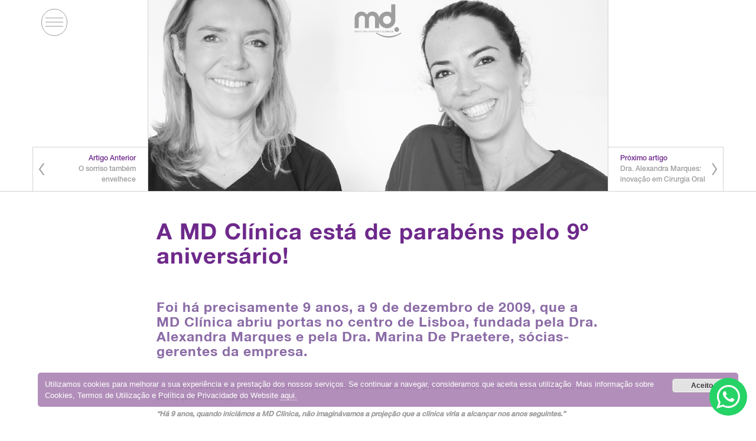

--- FILE ---
content_type: text/html; charset=UTF-8
request_url: https://mdclinica.com/mdclinica/2018/a-md-clinica-esta-de-parabens-pelo-9o-aniversario/
body_size: 10666
content:
<!DOCTYPE html>
<html lang="pt-PT"
	prefix="og: https://ogp.me/ns#" >
<head>
<meta charset="UTF-8">
<meta name="viewport" content="width=device-width, initial-scale=1">
<link rel="profile" href="http://gmpg.org/xfn/11">

<title>A MD Clínica comemora 9 anos de existência</title>

<!-- All in One SEO Pack 3.3.5 by Michael Torbert of Semper Fi Web Design[228,304] -->
<meta name="description"  content="Em 2009, a MD Clínica abria portas na Rua Castilho. Conversámos com a Dra. Alexandra Marques e a Dra. Marina De Praetere sobre estes 9 anos de vida." />

<script type="application/ld+json" class="aioseop-schema">{"@context":"https://schema.org","@graph":[{"@type":"Organization","@id":"https://mdclinica.com/mdclinica/#organization","url":"https://mdclinica.com/mdclinica/","name":"MD Cl\u00ednica","sameAs":[],"logo":{"@type":"ImageObject","@id":"https://mdclinica.com/mdclinica/#logo","url":"https://mdclinica.com/mdclinica/wp-content/uploads/2019/05/logo-mdclinica.png","caption":""},"image":{"@id":"https://mdclinica.com/mdclinica/#logo"},"contactPoint":{"@type":"ContactPoint","telephone":"+213 828 550","contactType":"customer support"}},{"@type":"WebSite","@id":"https://mdclinica.com/mdclinica/#website","url":"https://mdclinica.com/mdclinica/","name":"MD Cl\u00ednica","publisher":{"@id":"https://mdclinica.com/mdclinica/#organization"}},{"@type":"WebPage","@id":"https://mdclinica.com/mdclinica/2018/a-md-clinica-esta-de-parabens-pelo-9o-aniversario/#webpage","url":"https://mdclinica.com/mdclinica/2018/a-md-clinica-esta-de-parabens-pelo-9o-aniversario/","inLanguage":"pt-PT","name":"A MD Cl\u00ednica est\u00e1 de parab\u00e9ns pelo 9\u00ba anivers\u00e1rio!","isPartOf":{"@id":"https://mdclinica.com/mdclinica/#website"},"image":{"@type":"ImageObject","@id":"https://mdclinica.com/mdclinica/2018/a-md-clinica-esta-de-parabens-pelo-9o-aniversario/#primaryimage","url":"https://mdclinica.com/mdclinica/wp-content/uploads/2018/12/md_9anos_nw_01.jpg","width":1601,"height":506},"primaryImageOfPage":{"@id":"https://mdclinica.com/mdclinica/2018/a-md-clinica-esta-de-parabens-pelo-9o-aniversario/#primaryimage"},"datePublished":"2018-12-09T16:26:51+00:00","dateModified":"2024-02-08T09:36:13+00:00","description":"Em 2009, a MD Cl\u00ednica abria portas na Rua Castilho. Convers\u00e1mos com a Dra. Alexandra Marques e a Dra. Marina De Praetere sobre estes 9 anos de vida. "},{"@type":"Article","@id":"https://mdclinica.com/mdclinica/2018/a-md-clinica-esta-de-parabens-pelo-9o-aniversario/#article","isPartOf":{"@id":"https://mdclinica.com/mdclinica/2018/a-md-clinica-esta-de-parabens-pelo-9o-aniversario/#webpage"},"author":{"@id":"https://mdclinica.com/mdclinica/author/sarajesus/#author"},"headline":"A MD Cl\u00ednica est\u00e1 de parab\u00e9ns pelo 9\u00ba anivers\u00e1rio!","datePublished":"2018-12-09T16:26:51+00:00","dateModified":"2024-02-08T09:36:13+00:00","commentCount":0,"mainEntityOfPage":{"@id":"https://mdclinica.com/mdclinica/2018/a-md-clinica-esta-de-parabens-pelo-9o-aniversario/#webpage"},"publisher":{"@id":"https://mdclinica.com/mdclinica/#organization"},"articleSection":"Uncategorized","image":{"@type":"ImageObject","@id":"https://mdclinica.com/mdclinica/2018/a-md-clinica-esta-de-parabens-pelo-9o-aniversario/#primaryimage","url":"https://mdclinica.com/mdclinica/wp-content/uploads/2018/12/md_9anos_nw_01.jpg","width":1601,"height":506}},{"@type":"Person","@id":"https://mdclinica.com/mdclinica/author/sarajesus/#author","name":"Sara","sameAs":[],"image":{"@type":"ImageObject","@id":"https://mdclinica.com/mdclinica/#personlogo","url":"https://secure.gravatar.com/avatar/a5b1492f014d68a2b1bd00de8a3ebbc4?s=96&d=mm&r=g","width":96,"height":96,"caption":"Sara"}}]}</script>
<link rel="canonical" href="https://mdclinica.com/mdclinica/2018/a-md-clinica-esta-de-parabens-pelo-9o-aniversario/" />
<meta property="og:type" content="article" />
<meta property="og:title" content="A MD Clínica comemora 9 anos de existência" />
<meta property="og:description" content="Em 2009, a MD Clínica abria portas na Rua Castilho. Conversámos com a Dra. Alexandra Marques e a Dra. Marina De Praetere sobre estes 9 anos de vida." />
<meta property="og:url" content="https://mdclinica.com/mdclinica/2018/a-md-clinica-esta-de-parabens-pelo-9o-aniversario/" />
<meta property="og:site_name" content="MD Clínica | Medicina Dentária" />
<meta property="og:image" content="https://mdclinica.com/mdclinica/wp-content/uploads/2019/05/logo-mdclinica.png" />
<meta property="article:published_time" content="2018-12-09T16:26:51Z" />
<meta property="article:modified_time" content="2024-02-08T09:36:13Z" />
<meta property="og:image:secure_url" content="https://mdclinica.com/mdclinica/wp-content/uploads/2019/05/logo-mdclinica.png" />
<meta name="twitter:card" content="summary" />
<meta name="twitter:title" content="A MD Clínica comemora 9 anos de existência" />
<meta name="twitter:description" content="Em 2009, a MD Clínica abria portas na Rua Castilho. Conversámos com a Dra. Alexandra Marques e a Dra. Marina De Praetere sobre estes 9 anos de vida." />
<meta name="twitter:image" content="https://mdclinica.com/mdclinica/wp-content/uploads/2019/05/logo-mdclinica.png" />
<!-- All in One SEO Pack -->
<link rel='dns-prefetch' href='//www.google.com' />
<link rel='dns-prefetch' href='//s.w.org' />
<link rel="alternate" type="application/rss+xml" title="MD Clínica &raquo; Feed" href="https://mdclinica.com/mdclinica/feed/" />
<link rel="alternate" type="application/rss+xml" title="MD Clínica &raquo; Feed de comentários" href="https://mdclinica.com/mdclinica/comments/feed/" />
		<script type="text/javascript">
			window._wpemojiSettings = {"baseUrl":"https:\/\/s.w.org\/images\/core\/emoji\/13.0.0\/72x72\/","ext":".png","svgUrl":"https:\/\/s.w.org\/images\/core\/emoji\/13.0.0\/svg\/","svgExt":".svg","source":{"concatemoji":"https:\/\/mdclinica.com\/mdclinica\/wp-includes\/js\/wp-emoji-release.min.js?ver=5.5.3"}};
			!function(e,a,t){var r,n,o,i,p=a.createElement("canvas"),s=p.getContext&&p.getContext("2d");function c(e,t){var a=String.fromCharCode;s.clearRect(0,0,p.width,p.height),s.fillText(a.apply(this,e),0,0);var r=p.toDataURL();return s.clearRect(0,0,p.width,p.height),s.fillText(a.apply(this,t),0,0),r===p.toDataURL()}function l(e){if(!s||!s.fillText)return!1;switch(s.textBaseline="top",s.font="600 32px Arial",e){case"flag":return!c([127987,65039,8205,9895,65039],[127987,65039,8203,9895,65039])&&(!c([55356,56826,55356,56819],[55356,56826,8203,55356,56819])&&!c([55356,57332,56128,56423,56128,56418,56128,56421,56128,56430,56128,56423,56128,56447],[55356,57332,8203,56128,56423,8203,56128,56418,8203,56128,56421,8203,56128,56430,8203,56128,56423,8203,56128,56447]));case"emoji":return!c([55357,56424,8205,55356,57212],[55357,56424,8203,55356,57212])}return!1}function d(e){var t=a.createElement("script");t.src=e,t.defer=t.type="text/javascript",a.getElementsByTagName("head")[0].appendChild(t)}for(i=Array("flag","emoji"),t.supports={everything:!0,everythingExceptFlag:!0},o=0;o<i.length;o++)t.supports[i[o]]=l(i[o]),t.supports.everything=t.supports.everything&&t.supports[i[o]],"flag"!==i[o]&&(t.supports.everythingExceptFlag=t.supports.everythingExceptFlag&&t.supports[i[o]]);t.supports.everythingExceptFlag=t.supports.everythingExceptFlag&&!t.supports.flag,t.DOMReady=!1,t.readyCallback=function(){t.DOMReady=!0},t.supports.everything||(n=function(){t.readyCallback()},a.addEventListener?(a.addEventListener("DOMContentLoaded",n,!1),e.addEventListener("load",n,!1)):(e.attachEvent("onload",n),a.attachEvent("onreadystatechange",function(){"complete"===a.readyState&&t.readyCallback()})),(r=t.source||{}).concatemoji?d(r.concatemoji):r.wpemoji&&r.twemoji&&(d(r.twemoji),d(r.wpemoji)))}(window,document,window._wpemojiSettings);
		</script>
		<style type="text/css">
img.wp-smiley,
img.emoji {
	display: inline !important;
	border: none !important;
	box-shadow: none !important;
	height: 1em !important;
	width: 1em !important;
	margin: 0 .07em !important;
	vertical-align: -0.1em !important;
	background: none !important;
	padding: 0 !important;
}
</style>
	<link rel='stylesheet' id='wp-block-library-css'  href='https://mdclinica.com/mdclinica/wp-includes/css/dist/block-library/style.min.css?ver=5.5.3' type='text/css' media='all' />
<link rel='stylesheet' id='contact-form-7-css'  href='https://mdclinica.com/mdclinica/wp-content/plugins/contact-form-7/includes/css/styles.css?ver=5.1.6' type='text/css' media='all' />
<link rel='stylesheet' id='mdclinica-style-css'  href='https://mdclinica.com/mdclinica/wp-content/themes/mdclinica/style.css?ver=20200612' type='text/css' media='all' />
<link rel='stylesheet' id='cocoen-css'  href='https://mdclinica.com/mdclinica/wp-content/themes/mdclinica/js/cocoen/dist/css/cocoen.min.css?ver=2.0.5' type='text/css' media='all' />
<script type='text/javascript' src='https://mdclinica.com/mdclinica/wp-includes/js/jquery/jquery.js?ver=1.12.4-wp' id='jquery-core-js'></script>
<link rel="https://api.w.org/" href="https://mdclinica.com/mdclinica/wp-json/" /><link rel="alternate" type="application/json" href="https://mdclinica.com/mdclinica/wp-json/wp/v2/posts/4471" /><link rel="EditURI" type="application/rsd+xml" title="RSD" href="https://mdclinica.com/mdclinica/xmlrpc.php?rsd" />
<link rel="wlwmanifest" type="application/wlwmanifest+xml" href="https://mdclinica.com/mdclinica/wp-includes/wlwmanifest.xml" /> 
<link rel='prev' title='O sorriso também envelhece' href='https://mdclinica.com/mdclinica/2018/o-sorriso-tambem-envelhece/' />
<link rel='next' title='Dra. Alexandra Marques: inovação em Cirurgia Oral' href='https://mdclinica.com/mdclinica/2018/dra-alexandra-marques-inovacao-em-cirurgia-oral/' />
<meta name="generator" content="WordPress 5.5.3" />
<link rel='shortlink' href='https://mdclinica.com/mdclinica/?p=4471' />
<link rel="alternate" type="application/json+oembed" href="https://mdclinica.com/mdclinica/wp-json/oembed/1.0/embed?url=https%3A%2F%2Fmdclinica.com%2Fmdclinica%2F2018%2Fa-md-clinica-esta-de-parabens-pelo-9o-aniversario%2F" />
<link rel="alternate" type="text/xml+oembed" href="https://mdclinica.com/mdclinica/wp-json/oembed/1.0/embed?url=https%3A%2F%2Fmdclinica.com%2Fmdclinica%2F2018%2Fa-md-clinica-esta-de-parabens-pelo-9o-aniversario%2F&#038;format=xml" />
<style type="text/css">.recentcomments a{display:inline !important;padding:0 !important;margin:0 !important;}</style><link rel="icon" href="https://mdclinica.com/mdclinica/wp-content/uploads/2019/05/cropped-logo-mdclinica-32x32.png" sizes="32x32" />
<link rel="icon" href="https://mdclinica.com/mdclinica/wp-content/uploads/2019/05/cropped-logo-mdclinica-192x192.png" sizes="192x192" />
<link rel="apple-touch-icon" href="https://mdclinica.com/mdclinica/wp-content/uploads/2019/05/cropped-logo-mdclinica-180x180.png" />
<meta name="msapplication-TileImage" content="https://mdclinica.com/mdclinica/wp-content/uploads/2019/05/cropped-logo-mdclinica-270x270.png" />
<!-- Google Tag Manager -->
<script>(function(w,d,s,l,i){w[l]=w[l]||[];w[l].push({'gtm.start':
new Date().getTime(),event:'gtm.js'});var f=d.getElementsByTagName(s)[0],
j=d.createElement(s),dl=l!='dataLayer'?'&l='+l:'';j.async=true;j.src=
'https://www.googletagmanager.com/gtm.js?id='+i+dl;f.parentNode.insertBefore(j,f);
})(window,document,'script','dataLayer','GTM-W7KRTM5');</script>
<!-- End Google Tag Manager -->

</head>

<body class="post-template-default single single-post postid-4471 single-format-standard group-blog">

<!-- Google Tag Manager (noscript) -->
<noscript><iframe src="https://www.googletagmanager.com/ns.html?id=GTM-W7KRTM5"
height="0" width="0" style="display:none;visibility:hidden"></iframe></noscript>
<!-- End Google Tag Manager (noscript) -->

<div id="page" class="site">
	<a class="skip-link screen-reader-text" href="#content">Skip to content</a>

  <header id="masthead" class="header" role="banner">

    <div class="container no-gutters">
      <div class="row">
        <div class="hamburger__menu">
          <button class="hamburger hamburger--squeeze" type="button">
            <span class="hamburger-box">
              <span class="hamburger-inner"></span>
            </span>
          </button>

          <a class="hamburger__menu--home hidden-xs" href="https://mdclinica.com/mdclinica/"></a>
        </div>
      </div>
    </div>

  </header>

  <div id="overlay" class="overlay">
  <nav class="overlay-menu">
    <ul id="menu-menu-overlay" class="menu"><li id="menu-item-478" class="menu-item menu-item-type-post_type menu-item-object-page menu-item-home menu-item-478"><a href="https://mdclinica.com/mdclinica/">Início</a></li>
<li id="menu-item-255" class="menu-item menu-item-type-post_type menu-item-object-page menu-item-255"><a href="https://mdclinica.com/mdclinica/quem-somos/sobre-a-clinica/">Quem Somos</a></li>
<li id="menu-item-104" class="menu-item menu-item-type-post_type menu-item-object-page menu-item-104"><a href="https://mdclinica.com/mdclinica/especialidades/">Especialidades</a></li>
<li id="menu-item-254" class="menu-item menu-item-type-post_type menu-item-object-page menu-item-254"><a href="https://mdclinica.com/mdclinica/acordos-parcerias/acordos/">Acordos &#038; Parcerias</a></li>
<li id="menu-item-7569" class="menu-item menu-item-type-post_type menu-item-object-page menu-item-7569"><a href="https://mdclinica.com/mdclinica/md-solidaria/">MD Solidária</a></li>
<li id="menu-item-4581" class="menu-item menu-item-type-post_type menu-item-object-page current_page_parent menu-item-4581"><a href="https://mdclinica.com/mdclinica/noticias/">Notícias</a></li>
<li id="menu-item-1143" class="menu-item menu-item-type-post_type menu-item-object-page menu-item-1143"><a href="https://mdclinica.com/mdclinica/contactos/">Contactos</a></li>
</ul>  </nav>
</div>
  <div id="tablesite-content">
  <div id="main-content-wrap">
  <div class="dtc">
	<div id="content" class="site-content">

	<div id="primary" class="content-area">
		<main id="main" class="site-main" role="main">
          <section class="header-news">
  <div class="container no-gutters">
    <div class="row header-news__navigation">
      <div class="hidden-xs hidden-sm col-md-2 previous-article">
                <a href="https://mdclinica.com/mdclinica/2018/o-sorriso-tambem-envelhece/">
          <p>
            <svg viewBox="0 0 20 20" class="icon-arrow left-arrow">
              <path d="M10 -1 L2 10 L10 21"></path>
            </svg>
            <span>Artigo Anterior</span><br/>
            O sorriso também envelhece          </p>
        </a>
              </div>
            <div class="col-xs-12 col-md-8 header-news__image" style="background: url(https://mdclinica.com/mdclinica/wp-content/uploads/2018/12/md_9anos_nw_01.jpg) no-repeat center center; background-size: cover;"></div>
      <div class="hidden-xs hidden-sm col-md-2 next-article">
                <a href="https://mdclinica.com/mdclinica/2018/dra-alexandra-marques-inovacao-em-cirurgia-oral/">
          <p>
            <svg viewBox="0 0 20 20" class="icon-arrow right-arrow">
              <path d="M0 -2 L8 10 L0 22"></path>
            </svg>
            <span>Próximo artigo</span><br/>
            Dra. Alexandra Marques: inovação em Cirurgia Oral          </p>
        </a>
              </div>
    </div>
  </div>
</section>

      <section class="news-article">
        <div class="container">
          <div class="row">
            <div class="col-xs-12 col-sm-10 col-sm-offset-1 col-md-8 col-md-offset-2 page-content-style">

                <h1>A MD Clínica está de parabéns pelo 9º aniversário!</h1>

                
                <p>&nbsp;</p>
<h4>Foi há precisamente 9 anos, a 9 de dezembro de 2009, que a MD Clínica abriu portas no centro de Lisboa, fundada pela Dra. Alexandra Marques e pela Dra. Marina De Praetere, sócias-gerentes da empresa.</h4>
<p>&nbsp;</p>
<p>Em jeito de celebração e balanço, conversámos com as duas médicas acerca do percurso da MD Clínica, dos desafios diários e dos planos que se fazem para o futuro.</p>
<p><strong><em>&#8220;Há 9 anos, quando iniciámos a MD Clínica, não imaginávamos a projeção que a clínica viria a alcançar nos anos seguintes.&#8221;</em></strong></p>
<p>E acrescenta, reforçando a importância do trabalho em parceria das duas médicas:&nbsp;<strong><em>&#8220;acredito que todas as decisões que tomámos em sinergia tornaram todos os passos da clínica um sucesso: partilhamos a mesma filosofia de trabalho e nutrimos um respeito mútuo pelo trabalho que desenvolvemos, o que se manifesta nos resultados que temos alcançado&#8221;</em></strong>.</p>
<p>&nbsp;</p>
<p>&nbsp;</p>
<h6>Uma Clínica Dentária &#8211; e não só! &#8211; em constante crescimento</h6>
<p>Atualmente, a MD Clínica conta com cerca de uma centena de colaboradores, trata cerca de 350 pacientes por dia e alcança uma média de 400 primeiras consultas por mês. Em 2009, funcionavam 4 gabinetes, em 2018 são mais de 15 gabinetes distribuídos pelas várias especialidades.</p>
<p>Para a Dra. Marina De Praetere os números que revelam o crescimento da MD Clínica devem-se a uma combinação de vários fatores: <strong><em>&#8220;Trabalho, dedicação e seriedade. O investimento que fazemos na qualidade, na honestidade e no profissionalismo são o diferencial da nossa marca. Transversalmente, cultivamos a nossa presença e procuramos estreitar a relação com todos aqueles que nos procuram. Estas características trazem solidez e consistência para acompanhar o ritmo de crescimento da clínica&#8221;</em></strong>.</p>
<p>&nbsp;</p>
<h6>Continuar a inovar: os planos para o futuro</h6>
<p><em><strong>&#8220;O facto de sermos, em 2018, uma referência nacional na área da Saúde Oral não é algo que nos faça sentir pressão. Torna-se, até, uma motivação extra para continuarmos a desenvolver e a melhorar o trabalho que temos feito até então&#8221;</strong></em>, sublinha&nbsp;a Dra. Alexandra.</p>
<p>Sobre a contínua inovação da clínica, é peremptória:&nbsp;<em><strong>&#8220;d</strong><strong>iariamente, procuramos inovar e conseguir, para a nossa clínica e para os nossos pacientes, os tratamentos mais inovadores e o acesso às tecnologias mais atuais na área da Medicina Dentária e da Medicina Estética, duas vertentes que consideramos complementares.</strong></em>&#8221;</p>
<p>E no 10º aniversário da clínica, que comemoramos em 2019?</p>
<p><em><strong>&#8220;Em 2019, no décimo aniversário da MD Clínica, esperamos estar aqui novamente, a conversar sobre o futuro e a sublinhar o facto de continuarmos a ser uma referência para a Medicina Dentária em Portugal. Até lá, estendemos os parabéns a toda equipa, a todos os profissionais que fazem parte da MD Clínica e a todos os pacientes que já fazem parte da família!&#8221;</strong></em></p>
<p>&nbsp;</p>

                
            </div>
          </div>
        </div>
      </section>
    
    
    
          <div class="container">
        <div class="row">
          <div class="col-xs-12 col-sm-10 col-sm-offset-1 col-md-8 col-md-offset-2 page-content-style">
            <div class="related-section-wrapper">
              
              
                              <section class="related-section related-articles">
                                    <h2>Artigos relacionados</h2>
                                    <ul class="related-articles__list">
                    
<div class="related-article ">
	<div class="related-article--img"><div class="inner-img" style="background-image: url(https://mdclinica.com/mdclinica/wp-content/uploads/2023/07/invisalign-pros-e-contras-1024x427.jpg);"></div></div>
	<div class="related-article--text">
		<div class="box">
		  <h3>Invisalign prós e contras</h3>
		  		  		  <a class="related-article--button" href="https://mdclinica.com/mdclinica/2023/invisalign-pros-e-contras/">Ver notícia</a>
		</div>
	</div>
</div>
<div class="related-article ">
	<div class="related-article--img"><div class="inner-img" style="background-image: url(https://mdclinica.com/mdclinica/wp-content/uploads/2022/10/ortodontia-invisivel-invisalign-1024x427.jpg);"></div></div>
	<div class="related-article--text">
		<div class="box">
		  <h3>Ortodontia invisível: Perguntas e respostas antes da consulta de avaliação Invisalign</h3>
		  		  		  <a class="related-article--button" href="https://mdclinica.com/mdclinica/2022/invisalign-perguntas-e-respostas-antes-da-consulta-de-avaliacao/">Ver notícia</a>
		</div>
	</div>
</div>
<div class="related-article ">
	<div class="related-article--img"><div class="inner-img" style="background-image: url(https://mdclinica.com/mdclinica/wp-content/uploads/2021/10/mdc_cover_icon-1024x427.jpg);"></div></div>
	<div class="related-article--text">
		<div class="box">
		  <h3>Bye bye manchas brancas nos dentes</h3>
		  		  		  <a class="related-article--button" href="https://mdclinica.com/mdclinica/2021/manchas-brancas-nos-dentes/">Ver notícia</a>
		</div>
	</div>
</div>
<div class="related-article ">
	<div class="related-article--img"><div class="inner-img" style="background-image: url(https://mdclinica.com/mdclinica/wp-content/uploads/2021/10/mdc_cover_itero-1024x426.jpg);"></div></div>
	<div class="related-article--text">
		<div class="box">
		  <h3>Acabaram-se os moldes desconfortáveis: somos 100% digital</h3>
		  		  		  <a class="related-article--button" href="https://mdclinica.com/mdclinica/2021/somos-100-digital/">Ver notícia</a>
		</div>
	</div>
</div>
<div class="related-article ">
	<div class="related-article--img"><div class="inner-img" style="background-image: url(https://mdclinica.com/mdclinica/wp-content/uploads/2020/05/procolo-atendimento-clinica-dentaria-lisboa-1024x324.jpg);"></div></div>
	<div class="related-article--text">
		<div class="box">
		  <h3>Regressamos em segurança</h3>
		  		  		  <a class="related-article--button" href="https://mdclinica.com/mdclinica/2020/regressamos-em-seguranca/">Ver notícia</a>
		</div>
	</div>
</div>
<div class="related-article hidden">
	<div class="related-article--img"><div class="inner-img" style="background-image: url(https://mdclinica.com/mdclinica/wp-content/uploads/2020/03/md-clinica-atendimento-online-covid-19_00-1024x323.jpg);"></div></div>
	<div class="related-article--text">
		<div class="box">
		  <h3>Mensagem da Dra. Alexandra e da Dra. Marina</h3>
		  		  		  <a class="related-article--button" href="https://mdclinica.com/mdclinica/2020/mensagem-md-clinica-covid-19/">Ver notícia</a>
		</div>
	</div>
</div>                  </ul>

                  <div class="view-posts">
                    <a class="view-more--button" href="https://mdclinica.com/mdclinica/noticias/">ver mais</a>                  </div>
                </section>
                          </div>
          </div>
        </div>
      </div>
    
		</main><!-- #main -->
	</div><!-- #primary -->


  </div><!-- #content -->
	</div><!-- .dtc -->
  </div><!-- #main-content-wrap -->
  
  <div id="footer-wrap">
    <div class="dtc">
    	<footer id="colophon" class="site-footer" role="contentinfo">
    		<div class="site-info">
          <div class="container">
            <div class="row main-info footer-main-info">
              <div class="col-xs-6 col-sm-4 col-md-2 col-md-offset-1">
                <p>
                  Marcar consulta<br />
                  <a href="tel:213828550" class="block-link phone-number">213 828 550 (*)</a>
    			        <a class="button--marcacao" href="https://mdclinica.com/mdclinica/contactos/">Clique aqui</a>

                                      <a class="icon-whatsapp footer whatsapp-mdclinica" href="https://wa.me/+351910615666" target="_blank">910615666</a><br>
                                  </p>
              </div>
              <div class="col-xs-6 col-sm-4 col-md-2 hidden-xs">
                <p>
                  Urgências<br />
                  <a href="tel:934444222" class="phone-number">934 444 222 (**)</a></br>
                  </br><p style="font-size:9px;text-transform: lowercase;">(*) chamada para a rede fixa nacional.<br/>(**) chamada para a rede móvel nacional.</p>
                </p>
                
              </div>
              <div class="col-xs-6 col-sm-4 col-md-2 socials hidden-xs">
                <p>
                  Siga-nos<br />
                  <a href="https://www.facebook.com/mdclinica/?fref=ts" target="_blank">Facebook MD Clínica</a>
                  <br>
                  <a href="https://www.instagram.com/mdclinica/" target="_blank" class="ig">Instagram MD Clínica</a>
                </p>
              </div>
              <div class="col-xs-6 col-sm-4 col-md-2 socials hidden-sm hidden-md hidden-lg">
                <p>
                  Siga-nos<br />
                  <a href="https://www.facebook.com/mdclinica/?fref=ts" target="_blank">Facebook MD Clínica</a>
                  <br>
                  <a href="https://www.instagram.com/mdclinica/" target="_blank" class="ig">Instagram MD Clínica</a>
                </p>
              </div>
              <div class="col-xs-6 col-sm-4 col-md-2 hidden-sm hidden-md hidden-lg">
                <p>
                  Urgências<br />
                  <a href="tel:934444222">934 444 222</a>
                </p>
              </div>
              <div class="col-xs-6 col-sm-4 col-md-2"><p>Livro de Reclamações Eletrónico</p>
				 <br>
                 <span style="font-size: 9px;color: #f8f8f8;line-height: 14px;display: block;">Caso deseje fazer uma reclamação, já poderá fazê-lo através desta plataforma eletrónica equivalente ao Livro de Reclamações convencional: <a style="color:#f8f8f8;text-decoration:underline;" href="https://www.livroreclamacoes.pt." target="_blank">livroreclamacoes.pt.</a> Para obter mais informações, poderá ainda consultar as orientações da Direção-Geral do Consumidor sobre esta ferramenta online.
				 </span>
              </div>			

            <hr class="col-sm-10 col-sm-offset-1"></hr>

            <div class="row">
              <div class="col-xs-12 copyright">
                &copy; MD Clínica &middot; Todos os direitos reservados.              </div>
            </div>
          </div>
    		</div><!-- .site-info -->
    	</footer><!-- #colophon -->
    </div>
  </div>
</div> <!-- #tablesite-content -->
</div><!-- #page -->

<!-- Click to Chat - https://holithemes.com/plugins/click-to-chat/  v3.3.11 -->  
            <div class="ht-ctc ht-ctc-chat ctc-analytics ctc_wp_desktop style-7  " id="ht-ctc-chat"  
                style="display: none;  position: fixed; bottom: 15px; right: 15px;"   >
                                <div class="ht_ctc_style ht_ctc_chat_style">
                <style id="ht-ctc-s7">
.ht-ctc.style-7:hover .ctc_s_7_icon_padding{background-color:#25d366 !important;}.ht-ctc.style-7:hover svg g path{fill:#f4f4f4 !important;}</style>

<div title = 'Fale connosco' class="ctc_s_7 ctc-analytics" style="display:flex;justify-content:center;align-items:center; ">
    <p class="ctc_s_7_cta ctc_cta ctc-analytics ht-ctc-cta " style="padding: 0px 16px; color: #ffffff; background-color: #25d366; border-radius:10px; margin:0 10px;  display: none; ">Fale connosco</p>
    <div class="ctc_s_7_icon_padding ctc-analytics " style="font-size: 40px; color: #ffffff; padding: 12px; background-color: #25D366; border-radius: 50%;">
        <svg style="pointer-events:none; display:block; height:40px; width:40px;" height="40px" version="1.1" viewBox="0 0 509 512" width="40px">
    <desc/><defs/>
    <g fill="none" fill-rule="evenodd" id="Page-1" stroke="none" stroke-width="1">
        <path d="M259.253137,0.00180389396 C121.502859,0.00180389396 9.83730687,111.662896 9.83730687,249.413175 C9.83730687,296.530232 22.9142299,340.597122 45.6254897,378.191325 L0.613226597,512.001804 L138.700183,467.787757 C174.430395,487.549184 215.522926,498.811168 259.253137,498.811168 C396.994498,498.811168 508.660049,387.154535 508.660049,249.415405 C508.662279,111.662896 396.996727,0.00180389396 259.253137,0.00180389396 L259.253137,0.00180389396 Z M259.253137,459.089875 C216.65782,459.089875 176.998957,446.313956 143.886359,424.41206 L63.3044195,450.21808 L89.4939401,372.345171 C64.3924908,337.776609 49.5608297,295.299463 49.5608297,249.406486 C49.5608297,133.783298 143.627719,39.7186378 259.253137,39.7186378 C374.871867,39.7186378 468.940986,133.783298 468.940986,249.406486 C468.940986,365.025215 374.874096,459.089875 259.253137,459.089875 Z M200.755924,146.247066 C196.715791,136.510165 193.62103,136.180176 187.380228,135.883632 C185.239759,135.781068 182.918689,135.682963 180.379113,135.682963 C172.338979,135.682963 164.002301,138.050856 158.97889,143.19021 C152.865178,149.44439 137.578667,164.09322 137.578667,194.171258 C137.578667,224.253755 159.487251,253.321759 162.539648,257.402027 C165.600963,261.477835 205.268745,324.111057 266.985579,349.682963 C315.157262,369.636141 329.460495,367.859106 340.450462,365.455539 C356.441543,361.9639 376.521811,350.186865 381.616571,335.917077 C386.711331,321.63837 386.711331,309.399797 385.184018,306.857991 C383.654475,304.305037 379.578667,302.782183 373.464955,299.716408 C367.351242,296.659552 337.288812,281.870254 331.68569,279.83458 C326.080339,277.796676 320.898622,278.418749 316.5887,284.378615 C310.639982,292.612729 304.918689,301.074268 300.180674,306.09099 C296.46161,310.02856 290.477218,310.577055 285.331175,308.389764 C278.564174,305.506821 259.516237,298.869139 236.160607,278.048627 C217.988923,261.847958 205.716906,241.83458 202.149458,235.711949 C198.582011,229.598236 201.835077,225.948292 204.584241,222.621648 C207.719135,218.824546 210.610997,216.097679 213.667853,212.532462 C216.724709,208.960555 218.432625,207.05866 220.470529,202.973933 C222.508433,198.898125 221.137195,194.690767 219.607652,191.629452 C218.07588,188.568136 205.835077,158.494558 200.755924,146.247066 Z" 
        fill="#ffffff" id="htwaicon-chat"/>
    </g>
    </svg>    </div>
</div>                </div>
            </div>
                        <span class="ht_ctc_chat_data" 
                data-no_number=""
                data-settings="{&quot;number&quot;:&quot;351910615666&quot;,&quot;pre_filled&quot;:&quot;&quot;,&quot;dis_m&quot;:&quot;show&quot;,&quot;dis_d&quot;:&quot;show&quot;,&quot;css&quot;:&quot;display: none; cursor: pointer; z-index: 99999999;&quot;,&quot;pos_d&quot;:&quot;position: fixed; bottom: 15px; right: 15px;&quot;,&quot;pos_m&quot;:&quot;position: fixed; bottom: 15px; right: 15px;&quot;,&quot;schedule&quot;:&quot;no&quot;,&quot;se&quot;:150,&quot;ani&quot;:&quot;no-animations&quot;,&quot;ga&quot;:&quot;yes&quot;,&quot;ga4&quot;:&quot;yes&quot;,&quot;ads&quot;:&quot;yes&quot;,&quot;fb&quot;:&quot;yes&quot;}" 
            ></span>
            <link rel='stylesheet' id='basecss-css'  href='https://mdclinica.com/mdclinica/wp-content/plugins/eu-cookie-law/css/style.css?ver=5.5.3' type='text/css' media='all' />
<script type='text/javascript' id='ht_ctc_app_js-js-extra'>
/* <![CDATA[ */
var ht_ctc_chat_var = {"number":"351910615666","pre_filled":"","dis_m":"show","dis_d":"show","css":"display: none; cursor: pointer; z-index: 99999999;","pos_d":"position: fixed; bottom: 15px; right: 15px;","pos_m":"position: fixed; bottom: 15px; right: 15px;","schedule":"no","se":"150","ani":"no-animations","ga":"yes","ga4":"yes","ads":"yes","fb":"yes"};
/* ]]> */
</script>
<script type='text/javascript' src='https://mdclinica.com/mdclinica/wp-content/plugins/click-to-chat-for-whatsapp/new/inc/assets/js/332.app.js?ver=3.3.11' id='ht_ctc_app_js-js'></script>
<script type='text/javascript' id='contact-form-7-js-extra'>
/* <![CDATA[ */
var wpcf7 = {"apiSettings":{"root":"https:\/\/mdclinica.com\/mdclinica\/wp-json\/contact-form-7\/v1","namespace":"contact-form-7\/v1"}};
/* ]]> */
</script>
<script type='text/javascript' src='https://mdclinica.com/mdclinica/wp-content/plugins/contact-form-7/includes/js/scripts.js?ver=5.1.6' id='contact-form-7-js'></script>
<script type='text/javascript' src='https://www.google.com/recaptcha/api.js?render=6LcPUqYUAAAAAFifEzhHN4GCcq07SsNU2yASgNWp&#038;ver=3.0' id='google-recaptcha-js'></script>
<script type='text/javascript' src='https://mdclinica.com/mdclinica/wp-content/themes/mdclinica/js/navigation.js?ver=20151215' id='mdclinica-navigation-js'></script>
<script type='text/javascript' src='https://mdclinica.com/mdclinica/wp-content/themes/mdclinica/js/skip-link-focus-fix.js?ver=20151215' id='mdclinica-skip-link-focus-fix-js'></script>
<script type='text/javascript' id='mdclinica-custom-js-js-extra'>
/* <![CDATA[ */
var php_vars = {"ajax_url":"https:\/\/mdclinica.com\/mdclinica\/wp-admin\/admin-ajax.php"};
/* ]]> */
</script>
<script type='text/javascript' src='https://mdclinica.com/mdclinica/wp-content/themes/mdclinica/js/min/mdclinica-min.js?ver=20200612' id='mdclinica-custom-js-js'></script>
<script type='text/javascript' src='https://mdclinica.com/mdclinica/wp-content/themes/mdclinica/js/cocoen/dist/js/cocoen.min.js?ver=2.0.5' id='cocoen-js'></script>
<script type='text/javascript' src='https://mdclinica.com/mdclinica/wp-content/themes/mdclinica/js/cocoen/dist/js/cocoen-jquery.min.js?ver=2.0.5' id='cocoen_jquery-js'></script>
<script type='text/javascript' src='https://mdclinica.com/mdclinica/wp-includes/js/wp-embed.min.js?ver=5.5.3' id='wp-embed-js'></script>
<script type='text/javascript' id='eucookielaw-scripts-js-extra'>
/* <![CDATA[ */
var eucookielaw_data = {"euCookieSet":"","autoBlock":"0","expireTimer":"90","scrollConsent":"0","networkShareURL":"","isCookiePage":"","isRefererWebsite":""};
/* ]]> */
</script>
<script type='text/javascript' src='https://mdclinica.com/mdclinica/wp-content/plugins/eu-cookie-law/js/scripts.js?ver=3.1.1' id='eucookielaw-scripts-js'></script>
<script type="text/javascript">
( function( grecaptcha, sitekey, actions ) {

	var wpcf7recaptcha = {

		execute: function( action ) {
			grecaptcha.execute(
				sitekey,
				{ action: action }
			).then( function( token ) {
				var forms = document.getElementsByTagName( 'form' );

				for ( var i = 0; i < forms.length; i++ ) {
					var fields = forms[ i ].getElementsByTagName( 'input' );

					for ( var j = 0; j < fields.length; j++ ) {
						var field = fields[ j ];

						if ( 'g-recaptcha-response' === field.getAttribute( 'name' ) ) {
							field.setAttribute( 'value', token );
							break;
						}
					}
				}
			} );
		},

		executeOnHomepage: function() {
			wpcf7recaptcha.execute( actions[ 'homepage' ] );
		},

		executeOnContactform: function() {
			wpcf7recaptcha.execute( actions[ 'contactform' ] );
		},

	};

	grecaptcha.ready(
		wpcf7recaptcha.executeOnHomepage
	);

	document.addEventListener( 'change',
		wpcf7recaptcha.executeOnContactform, false
	);

	document.addEventListener( 'wpcf7submit',
		wpcf7recaptcha.executeOnHomepage, false
	);

} )(
	grecaptcha,
	'6LcPUqYUAAAAAFifEzhHN4GCcq07SsNU2yASgNWp',
	{"homepage":"homepage","contactform":"contactform"}
);
</script>
<!-- Eu Cookie Law 3.1.1 --><div class="pea_cook_wrapper pea_cook_bottomright" style="color:#ffffff;background:rgb(165,124,174);background: rgba(165,124,174,0.85);"><p>Utilizamos cookies para melhorar a sua experiência e a prestação dos nossos serviços. Se continuar a navegar, consideramos que aceita essa utilização. Mais informação sobre Cookies, Termos de Utilização e Política de Privacidade do Website  <a style="color:#ffffff;" href="https://mdclinica.com/mdclinica/politica-privacidade/" target="_blank" id="fom">aqui.</a> <button id="pea_cook_btn" class="pea_cook_btn" href="#">Aceito</button></p></div><div class="pea_cook_more_info_popover"><div class="pea_cook_more_info_popover_inner" style="color:#ffffff;background-color: rgba(165,124,174,0.9);"><p>The cookie settings on this website are set to "allow cookies" to give you the best browsing experience possible. If you continue to use this website without changing your cookie settings or you click "Accept" below then you are consenting to this.</p><p><a style="color:#ffffff;" href="#" id="pea_close">Close</a></p></div></div>
</body>
</html>


--- FILE ---
content_type: text/html; charset=utf-8
request_url: https://www.google.com/recaptcha/api2/anchor?ar=1&k=6LcPUqYUAAAAAFifEzhHN4GCcq07SsNU2yASgNWp&co=aHR0cHM6Ly9tZGNsaW5pY2EuY29tOjQ0Mw..&hl=en&v=N67nZn4AqZkNcbeMu4prBgzg&size=invisible&anchor-ms=20000&execute-ms=30000&cb=yhz1cwpw6ufo
body_size: 48497
content:
<!DOCTYPE HTML><html dir="ltr" lang="en"><head><meta http-equiv="Content-Type" content="text/html; charset=UTF-8">
<meta http-equiv="X-UA-Compatible" content="IE=edge">
<title>reCAPTCHA</title>
<style type="text/css">
/* cyrillic-ext */
@font-face {
  font-family: 'Roboto';
  font-style: normal;
  font-weight: 400;
  font-stretch: 100%;
  src: url(//fonts.gstatic.com/s/roboto/v48/KFO7CnqEu92Fr1ME7kSn66aGLdTylUAMa3GUBHMdazTgWw.woff2) format('woff2');
  unicode-range: U+0460-052F, U+1C80-1C8A, U+20B4, U+2DE0-2DFF, U+A640-A69F, U+FE2E-FE2F;
}
/* cyrillic */
@font-face {
  font-family: 'Roboto';
  font-style: normal;
  font-weight: 400;
  font-stretch: 100%;
  src: url(//fonts.gstatic.com/s/roboto/v48/KFO7CnqEu92Fr1ME7kSn66aGLdTylUAMa3iUBHMdazTgWw.woff2) format('woff2');
  unicode-range: U+0301, U+0400-045F, U+0490-0491, U+04B0-04B1, U+2116;
}
/* greek-ext */
@font-face {
  font-family: 'Roboto';
  font-style: normal;
  font-weight: 400;
  font-stretch: 100%;
  src: url(//fonts.gstatic.com/s/roboto/v48/KFO7CnqEu92Fr1ME7kSn66aGLdTylUAMa3CUBHMdazTgWw.woff2) format('woff2');
  unicode-range: U+1F00-1FFF;
}
/* greek */
@font-face {
  font-family: 'Roboto';
  font-style: normal;
  font-weight: 400;
  font-stretch: 100%;
  src: url(//fonts.gstatic.com/s/roboto/v48/KFO7CnqEu92Fr1ME7kSn66aGLdTylUAMa3-UBHMdazTgWw.woff2) format('woff2');
  unicode-range: U+0370-0377, U+037A-037F, U+0384-038A, U+038C, U+038E-03A1, U+03A3-03FF;
}
/* math */
@font-face {
  font-family: 'Roboto';
  font-style: normal;
  font-weight: 400;
  font-stretch: 100%;
  src: url(//fonts.gstatic.com/s/roboto/v48/KFO7CnqEu92Fr1ME7kSn66aGLdTylUAMawCUBHMdazTgWw.woff2) format('woff2');
  unicode-range: U+0302-0303, U+0305, U+0307-0308, U+0310, U+0312, U+0315, U+031A, U+0326-0327, U+032C, U+032F-0330, U+0332-0333, U+0338, U+033A, U+0346, U+034D, U+0391-03A1, U+03A3-03A9, U+03B1-03C9, U+03D1, U+03D5-03D6, U+03F0-03F1, U+03F4-03F5, U+2016-2017, U+2034-2038, U+203C, U+2040, U+2043, U+2047, U+2050, U+2057, U+205F, U+2070-2071, U+2074-208E, U+2090-209C, U+20D0-20DC, U+20E1, U+20E5-20EF, U+2100-2112, U+2114-2115, U+2117-2121, U+2123-214F, U+2190, U+2192, U+2194-21AE, U+21B0-21E5, U+21F1-21F2, U+21F4-2211, U+2213-2214, U+2216-22FF, U+2308-230B, U+2310, U+2319, U+231C-2321, U+2336-237A, U+237C, U+2395, U+239B-23B7, U+23D0, U+23DC-23E1, U+2474-2475, U+25AF, U+25B3, U+25B7, U+25BD, U+25C1, U+25CA, U+25CC, U+25FB, U+266D-266F, U+27C0-27FF, U+2900-2AFF, U+2B0E-2B11, U+2B30-2B4C, U+2BFE, U+3030, U+FF5B, U+FF5D, U+1D400-1D7FF, U+1EE00-1EEFF;
}
/* symbols */
@font-face {
  font-family: 'Roboto';
  font-style: normal;
  font-weight: 400;
  font-stretch: 100%;
  src: url(//fonts.gstatic.com/s/roboto/v48/KFO7CnqEu92Fr1ME7kSn66aGLdTylUAMaxKUBHMdazTgWw.woff2) format('woff2');
  unicode-range: U+0001-000C, U+000E-001F, U+007F-009F, U+20DD-20E0, U+20E2-20E4, U+2150-218F, U+2190, U+2192, U+2194-2199, U+21AF, U+21E6-21F0, U+21F3, U+2218-2219, U+2299, U+22C4-22C6, U+2300-243F, U+2440-244A, U+2460-24FF, U+25A0-27BF, U+2800-28FF, U+2921-2922, U+2981, U+29BF, U+29EB, U+2B00-2BFF, U+4DC0-4DFF, U+FFF9-FFFB, U+10140-1018E, U+10190-1019C, U+101A0, U+101D0-101FD, U+102E0-102FB, U+10E60-10E7E, U+1D2C0-1D2D3, U+1D2E0-1D37F, U+1F000-1F0FF, U+1F100-1F1AD, U+1F1E6-1F1FF, U+1F30D-1F30F, U+1F315, U+1F31C, U+1F31E, U+1F320-1F32C, U+1F336, U+1F378, U+1F37D, U+1F382, U+1F393-1F39F, U+1F3A7-1F3A8, U+1F3AC-1F3AF, U+1F3C2, U+1F3C4-1F3C6, U+1F3CA-1F3CE, U+1F3D4-1F3E0, U+1F3ED, U+1F3F1-1F3F3, U+1F3F5-1F3F7, U+1F408, U+1F415, U+1F41F, U+1F426, U+1F43F, U+1F441-1F442, U+1F444, U+1F446-1F449, U+1F44C-1F44E, U+1F453, U+1F46A, U+1F47D, U+1F4A3, U+1F4B0, U+1F4B3, U+1F4B9, U+1F4BB, U+1F4BF, U+1F4C8-1F4CB, U+1F4D6, U+1F4DA, U+1F4DF, U+1F4E3-1F4E6, U+1F4EA-1F4ED, U+1F4F7, U+1F4F9-1F4FB, U+1F4FD-1F4FE, U+1F503, U+1F507-1F50B, U+1F50D, U+1F512-1F513, U+1F53E-1F54A, U+1F54F-1F5FA, U+1F610, U+1F650-1F67F, U+1F687, U+1F68D, U+1F691, U+1F694, U+1F698, U+1F6AD, U+1F6B2, U+1F6B9-1F6BA, U+1F6BC, U+1F6C6-1F6CF, U+1F6D3-1F6D7, U+1F6E0-1F6EA, U+1F6F0-1F6F3, U+1F6F7-1F6FC, U+1F700-1F7FF, U+1F800-1F80B, U+1F810-1F847, U+1F850-1F859, U+1F860-1F887, U+1F890-1F8AD, U+1F8B0-1F8BB, U+1F8C0-1F8C1, U+1F900-1F90B, U+1F93B, U+1F946, U+1F984, U+1F996, U+1F9E9, U+1FA00-1FA6F, U+1FA70-1FA7C, U+1FA80-1FA89, U+1FA8F-1FAC6, U+1FACE-1FADC, U+1FADF-1FAE9, U+1FAF0-1FAF8, U+1FB00-1FBFF;
}
/* vietnamese */
@font-face {
  font-family: 'Roboto';
  font-style: normal;
  font-weight: 400;
  font-stretch: 100%;
  src: url(//fonts.gstatic.com/s/roboto/v48/KFO7CnqEu92Fr1ME7kSn66aGLdTylUAMa3OUBHMdazTgWw.woff2) format('woff2');
  unicode-range: U+0102-0103, U+0110-0111, U+0128-0129, U+0168-0169, U+01A0-01A1, U+01AF-01B0, U+0300-0301, U+0303-0304, U+0308-0309, U+0323, U+0329, U+1EA0-1EF9, U+20AB;
}
/* latin-ext */
@font-face {
  font-family: 'Roboto';
  font-style: normal;
  font-weight: 400;
  font-stretch: 100%;
  src: url(//fonts.gstatic.com/s/roboto/v48/KFO7CnqEu92Fr1ME7kSn66aGLdTylUAMa3KUBHMdazTgWw.woff2) format('woff2');
  unicode-range: U+0100-02BA, U+02BD-02C5, U+02C7-02CC, U+02CE-02D7, U+02DD-02FF, U+0304, U+0308, U+0329, U+1D00-1DBF, U+1E00-1E9F, U+1EF2-1EFF, U+2020, U+20A0-20AB, U+20AD-20C0, U+2113, U+2C60-2C7F, U+A720-A7FF;
}
/* latin */
@font-face {
  font-family: 'Roboto';
  font-style: normal;
  font-weight: 400;
  font-stretch: 100%;
  src: url(//fonts.gstatic.com/s/roboto/v48/KFO7CnqEu92Fr1ME7kSn66aGLdTylUAMa3yUBHMdazQ.woff2) format('woff2');
  unicode-range: U+0000-00FF, U+0131, U+0152-0153, U+02BB-02BC, U+02C6, U+02DA, U+02DC, U+0304, U+0308, U+0329, U+2000-206F, U+20AC, U+2122, U+2191, U+2193, U+2212, U+2215, U+FEFF, U+FFFD;
}
/* cyrillic-ext */
@font-face {
  font-family: 'Roboto';
  font-style: normal;
  font-weight: 500;
  font-stretch: 100%;
  src: url(//fonts.gstatic.com/s/roboto/v48/KFO7CnqEu92Fr1ME7kSn66aGLdTylUAMa3GUBHMdazTgWw.woff2) format('woff2');
  unicode-range: U+0460-052F, U+1C80-1C8A, U+20B4, U+2DE0-2DFF, U+A640-A69F, U+FE2E-FE2F;
}
/* cyrillic */
@font-face {
  font-family: 'Roboto';
  font-style: normal;
  font-weight: 500;
  font-stretch: 100%;
  src: url(//fonts.gstatic.com/s/roboto/v48/KFO7CnqEu92Fr1ME7kSn66aGLdTylUAMa3iUBHMdazTgWw.woff2) format('woff2');
  unicode-range: U+0301, U+0400-045F, U+0490-0491, U+04B0-04B1, U+2116;
}
/* greek-ext */
@font-face {
  font-family: 'Roboto';
  font-style: normal;
  font-weight: 500;
  font-stretch: 100%;
  src: url(//fonts.gstatic.com/s/roboto/v48/KFO7CnqEu92Fr1ME7kSn66aGLdTylUAMa3CUBHMdazTgWw.woff2) format('woff2');
  unicode-range: U+1F00-1FFF;
}
/* greek */
@font-face {
  font-family: 'Roboto';
  font-style: normal;
  font-weight: 500;
  font-stretch: 100%;
  src: url(//fonts.gstatic.com/s/roboto/v48/KFO7CnqEu92Fr1ME7kSn66aGLdTylUAMa3-UBHMdazTgWw.woff2) format('woff2');
  unicode-range: U+0370-0377, U+037A-037F, U+0384-038A, U+038C, U+038E-03A1, U+03A3-03FF;
}
/* math */
@font-face {
  font-family: 'Roboto';
  font-style: normal;
  font-weight: 500;
  font-stretch: 100%;
  src: url(//fonts.gstatic.com/s/roboto/v48/KFO7CnqEu92Fr1ME7kSn66aGLdTylUAMawCUBHMdazTgWw.woff2) format('woff2');
  unicode-range: U+0302-0303, U+0305, U+0307-0308, U+0310, U+0312, U+0315, U+031A, U+0326-0327, U+032C, U+032F-0330, U+0332-0333, U+0338, U+033A, U+0346, U+034D, U+0391-03A1, U+03A3-03A9, U+03B1-03C9, U+03D1, U+03D5-03D6, U+03F0-03F1, U+03F4-03F5, U+2016-2017, U+2034-2038, U+203C, U+2040, U+2043, U+2047, U+2050, U+2057, U+205F, U+2070-2071, U+2074-208E, U+2090-209C, U+20D0-20DC, U+20E1, U+20E5-20EF, U+2100-2112, U+2114-2115, U+2117-2121, U+2123-214F, U+2190, U+2192, U+2194-21AE, U+21B0-21E5, U+21F1-21F2, U+21F4-2211, U+2213-2214, U+2216-22FF, U+2308-230B, U+2310, U+2319, U+231C-2321, U+2336-237A, U+237C, U+2395, U+239B-23B7, U+23D0, U+23DC-23E1, U+2474-2475, U+25AF, U+25B3, U+25B7, U+25BD, U+25C1, U+25CA, U+25CC, U+25FB, U+266D-266F, U+27C0-27FF, U+2900-2AFF, U+2B0E-2B11, U+2B30-2B4C, U+2BFE, U+3030, U+FF5B, U+FF5D, U+1D400-1D7FF, U+1EE00-1EEFF;
}
/* symbols */
@font-face {
  font-family: 'Roboto';
  font-style: normal;
  font-weight: 500;
  font-stretch: 100%;
  src: url(//fonts.gstatic.com/s/roboto/v48/KFO7CnqEu92Fr1ME7kSn66aGLdTylUAMaxKUBHMdazTgWw.woff2) format('woff2');
  unicode-range: U+0001-000C, U+000E-001F, U+007F-009F, U+20DD-20E0, U+20E2-20E4, U+2150-218F, U+2190, U+2192, U+2194-2199, U+21AF, U+21E6-21F0, U+21F3, U+2218-2219, U+2299, U+22C4-22C6, U+2300-243F, U+2440-244A, U+2460-24FF, U+25A0-27BF, U+2800-28FF, U+2921-2922, U+2981, U+29BF, U+29EB, U+2B00-2BFF, U+4DC0-4DFF, U+FFF9-FFFB, U+10140-1018E, U+10190-1019C, U+101A0, U+101D0-101FD, U+102E0-102FB, U+10E60-10E7E, U+1D2C0-1D2D3, U+1D2E0-1D37F, U+1F000-1F0FF, U+1F100-1F1AD, U+1F1E6-1F1FF, U+1F30D-1F30F, U+1F315, U+1F31C, U+1F31E, U+1F320-1F32C, U+1F336, U+1F378, U+1F37D, U+1F382, U+1F393-1F39F, U+1F3A7-1F3A8, U+1F3AC-1F3AF, U+1F3C2, U+1F3C4-1F3C6, U+1F3CA-1F3CE, U+1F3D4-1F3E0, U+1F3ED, U+1F3F1-1F3F3, U+1F3F5-1F3F7, U+1F408, U+1F415, U+1F41F, U+1F426, U+1F43F, U+1F441-1F442, U+1F444, U+1F446-1F449, U+1F44C-1F44E, U+1F453, U+1F46A, U+1F47D, U+1F4A3, U+1F4B0, U+1F4B3, U+1F4B9, U+1F4BB, U+1F4BF, U+1F4C8-1F4CB, U+1F4D6, U+1F4DA, U+1F4DF, U+1F4E3-1F4E6, U+1F4EA-1F4ED, U+1F4F7, U+1F4F9-1F4FB, U+1F4FD-1F4FE, U+1F503, U+1F507-1F50B, U+1F50D, U+1F512-1F513, U+1F53E-1F54A, U+1F54F-1F5FA, U+1F610, U+1F650-1F67F, U+1F687, U+1F68D, U+1F691, U+1F694, U+1F698, U+1F6AD, U+1F6B2, U+1F6B9-1F6BA, U+1F6BC, U+1F6C6-1F6CF, U+1F6D3-1F6D7, U+1F6E0-1F6EA, U+1F6F0-1F6F3, U+1F6F7-1F6FC, U+1F700-1F7FF, U+1F800-1F80B, U+1F810-1F847, U+1F850-1F859, U+1F860-1F887, U+1F890-1F8AD, U+1F8B0-1F8BB, U+1F8C0-1F8C1, U+1F900-1F90B, U+1F93B, U+1F946, U+1F984, U+1F996, U+1F9E9, U+1FA00-1FA6F, U+1FA70-1FA7C, U+1FA80-1FA89, U+1FA8F-1FAC6, U+1FACE-1FADC, U+1FADF-1FAE9, U+1FAF0-1FAF8, U+1FB00-1FBFF;
}
/* vietnamese */
@font-face {
  font-family: 'Roboto';
  font-style: normal;
  font-weight: 500;
  font-stretch: 100%;
  src: url(//fonts.gstatic.com/s/roboto/v48/KFO7CnqEu92Fr1ME7kSn66aGLdTylUAMa3OUBHMdazTgWw.woff2) format('woff2');
  unicode-range: U+0102-0103, U+0110-0111, U+0128-0129, U+0168-0169, U+01A0-01A1, U+01AF-01B0, U+0300-0301, U+0303-0304, U+0308-0309, U+0323, U+0329, U+1EA0-1EF9, U+20AB;
}
/* latin-ext */
@font-face {
  font-family: 'Roboto';
  font-style: normal;
  font-weight: 500;
  font-stretch: 100%;
  src: url(//fonts.gstatic.com/s/roboto/v48/KFO7CnqEu92Fr1ME7kSn66aGLdTylUAMa3KUBHMdazTgWw.woff2) format('woff2');
  unicode-range: U+0100-02BA, U+02BD-02C5, U+02C7-02CC, U+02CE-02D7, U+02DD-02FF, U+0304, U+0308, U+0329, U+1D00-1DBF, U+1E00-1E9F, U+1EF2-1EFF, U+2020, U+20A0-20AB, U+20AD-20C0, U+2113, U+2C60-2C7F, U+A720-A7FF;
}
/* latin */
@font-face {
  font-family: 'Roboto';
  font-style: normal;
  font-weight: 500;
  font-stretch: 100%;
  src: url(//fonts.gstatic.com/s/roboto/v48/KFO7CnqEu92Fr1ME7kSn66aGLdTylUAMa3yUBHMdazQ.woff2) format('woff2');
  unicode-range: U+0000-00FF, U+0131, U+0152-0153, U+02BB-02BC, U+02C6, U+02DA, U+02DC, U+0304, U+0308, U+0329, U+2000-206F, U+20AC, U+2122, U+2191, U+2193, U+2212, U+2215, U+FEFF, U+FFFD;
}
/* cyrillic-ext */
@font-face {
  font-family: 'Roboto';
  font-style: normal;
  font-weight: 900;
  font-stretch: 100%;
  src: url(//fonts.gstatic.com/s/roboto/v48/KFO7CnqEu92Fr1ME7kSn66aGLdTylUAMa3GUBHMdazTgWw.woff2) format('woff2');
  unicode-range: U+0460-052F, U+1C80-1C8A, U+20B4, U+2DE0-2DFF, U+A640-A69F, U+FE2E-FE2F;
}
/* cyrillic */
@font-face {
  font-family: 'Roboto';
  font-style: normal;
  font-weight: 900;
  font-stretch: 100%;
  src: url(//fonts.gstatic.com/s/roboto/v48/KFO7CnqEu92Fr1ME7kSn66aGLdTylUAMa3iUBHMdazTgWw.woff2) format('woff2');
  unicode-range: U+0301, U+0400-045F, U+0490-0491, U+04B0-04B1, U+2116;
}
/* greek-ext */
@font-face {
  font-family: 'Roboto';
  font-style: normal;
  font-weight: 900;
  font-stretch: 100%;
  src: url(//fonts.gstatic.com/s/roboto/v48/KFO7CnqEu92Fr1ME7kSn66aGLdTylUAMa3CUBHMdazTgWw.woff2) format('woff2');
  unicode-range: U+1F00-1FFF;
}
/* greek */
@font-face {
  font-family: 'Roboto';
  font-style: normal;
  font-weight: 900;
  font-stretch: 100%;
  src: url(//fonts.gstatic.com/s/roboto/v48/KFO7CnqEu92Fr1ME7kSn66aGLdTylUAMa3-UBHMdazTgWw.woff2) format('woff2');
  unicode-range: U+0370-0377, U+037A-037F, U+0384-038A, U+038C, U+038E-03A1, U+03A3-03FF;
}
/* math */
@font-face {
  font-family: 'Roboto';
  font-style: normal;
  font-weight: 900;
  font-stretch: 100%;
  src: url(//fonts.gstatic.com/s/roboto/v48/KFO7CnqEu92Fr1ME7kSn66aGLdTylUAMawCUBHMdazTgWw.woff2) format('woff2');
  unicode-range: U+0302-0303, U+0305, U+0307-0308, U+0310, U+0312, U+0315, U+031A, U+0326-0327, U+032C, U+032F-0330, U+0332-0333, U+0338, U+033A, U+0346, U+034D, U+0391-03A1, U+03A3-03A9, U+03B1-03C9, U+03D1, U+03D5-03D6, U+03F0-03F1, U+03F4-03F5, U+2016-2017, U+2034-2038, U+203C, U+2040, U+2043, U+2047, U+2050, U+2057, U+205F, U+2070-2071, U+2074-208E, U+2090-209C, U+20D0-20DC, U+20E1, U+20E5-20EF, U+2100-2112, U+2114-2115, U+2117-2121, U+2123-214F, U+2190, U+2192, U+2194-21AE, U+21B0-21E5, U+21F1-21F2, U+21F4-2211, U+2213-2214, U+2216-22FF, U+2308-230B, U+2310, U+2319, U+231C-2321, U+2336-237A, U+237C, U+2395, U+239B-23B7, U+23D0, U+23DC-23E1, U+2474-2475, U+25AF, U+25B3, U+25B7, U+25BD, U+25C1, U+25CA, U+25CC, U+25FB, U+266D-266F, U+27C0-27FF, U+2900-2AFF, U+2B0E-2B11, U+2B30-2B4C, U+2BFE, U+3030, U+FF5B, U+FF5D, U+1D400-1D7FF, U+1EE00-1EEFF;
}
/* symbols */
@font-face {
  font-family: 'Roboto';
  font-style: normal;
  font-weight: 900;
  font-stretch: 100%;
  src: url(//fonts.gstatic.com/s/roboto/v48/KFO7CnqEu92Fr1ME7kSn66aGLdTylUAMaxKUBHMdazTgWw.woff2) format('woff2');
  unicode-range: U+0001-000C, U+000E-001F, U+007F-009F, U+20DD-20E0, U+20E2-20E4, U+2150-218F, U+2190, U+2192, U+2194-2199, U+21AF, U+21E6-21F0, U+21F3, U+2218-2219, U+2299, U+22C4-22C6, U+2300-243F, U+2440-244A, U+2460-24FF, U+25A0-27BF, U+2800-28FF, U+2921-2922, U+2981, U+29BF, U+29EB, U+2B00-2BFF, U+4DC0-4DFF, U+FFF9-FFFB, U+10140-1018E, U+10190-1019C, U+101A0, U+101D0-101FD, U+102E0-102FB, U+10E60-10E7E, U+1D2C0-1D2D3, U+1D2E0-1D37F, U+1F000-1F0FF, U+1F100-1F1AD, U+1F1E6-1F1FF, U+1F30D-1F30F, U+1F315, U+1F31C, U+1F31E, U+1F320-1F32C, U+1F336, U+1F378, U+1F37D, U+1F382, U+1F393-1F39F, U+1F3A7-1F3A8, U+1F3AC-1F3AF, U+1F3C2, U+1F3C4-1F3C6, U+1F3CA-1F3CE, U+1F3D4-1F3E0, U+1F3ED, U+1F3F1-1F3F3, U+1F3F5-1F3F7, U+1F408, U+1F415, U+1F41F, U+1F426, U+1F43F, U+1F441-1F442, U+1F444, U+1F446-1F449, U+1F44C-1F44E, U+1F453, U+1F46A, U+1F47D, U+1F4A3, U+1F4B0, U+1F4B3, U+1F4B9, U+1F4BB, U+1F4BF, U+1F4C8-1F4CB, U+1F4D6, U+1F4DA, U+1F4DF, U+1F4E3-1F4E6, U+1F4EA-1F4ED, U+1F4F7, U+1F4F9-1F4FB, U+1F4FD-1F4FE, U+1F503, U+1F507-1F50B, U+1F50D, U+1F512-1F513, U+1F53E-1F54A, U+1F54F-1F5FA, U+1F610, U+1F650-1F67F, U+1F687, U+1F68D, U+1F691, U+1F694, U+1F698, U+1F6AD, U+1F6B2, U+1F6B9-1F6BA, U+1F6BC, U+1F6C6-1F6CF, U+1F6D3-1F6D7, U+1F6E0-1F6EA, U+1F6F0-1F6F3, U+1F6F7-1F6FC, U+1F700-1F7FF, U+1F800-1F80B, U+1F810-1F847, U+1F850-1F859, U+1F860-1F887, U+1F890-1F8AD, U+1F8B0-1F8BB, U+1F8C0-1F8C1, U+1F900-1F90B, U+1F93B, U+1F946, U+1F984, U+1F996, U+1F9E9, U+1FA00-1FA6F, U+1FA70-1FA7C, U+1FA80-1FA89, U+1FA8F-1FAC6, U+1FACE-1FADC, U+1FADF-1FAE9, U+1FAF0-1FAF8, U+1FB00-1FBFF;
}
/* vietnamese */
@font-face {
  font-family: 'Roboto';
  font-style: normal;
  font-weight: 900;
  font-stretch: 100%;
  src: url(//fonts.gstatic.com/s/roboto/v48/KFO7CnqEu92Fr1ME7kSn66aGLdTylUAMa3OUBHMdazTgWw.woff2) format('woff2');
  unicode-range: U+0102-0103, U+0110-0111, U+0128-0129, U+0168-0169, U+01A0-01A1, U+01AF-01B0, U+0300-0301, U+0303-0304, U+0308-0309, U+0323, U+0329, U+1EA0-1EF9, U+20AB;
}
/* latin-ext */
@font-face {
  font-family: 'Roboto';
  font-style: normal;
  font-weight: 900;
  font-stretch: 100%;
  src: url(//fonts.gstatic.com/s/roboto/v48/KFO7CnqEu92Fr1ME7kSn66aGLdTylUAMa3KUBHMdazTgWw.woff2) format('woff2');
  unicode-range: U+0100-02BA, U+02BD-02C5, U+02C7-02CC, U+02CE-02D7, U+02DD-02FF, U+0304, U+0308, U+0329, U+1D00-1DBF, U+1E00-1E9F, U+1EF2-1EFF, U+2020, U+20A0-20AB, U+20AD-20C0, U+2113, U+2C60-2C7F, U+A720-A7FF;
}
/* latin */
@font-face {
  font-family: 'Roboto';
  font-style: normal;
  font-weight: 900;
  font-stretch: 100%;
  src: url(//fonts.gstatic.com/s/roboto/v48/KFO7CnqEu92Fr1ME7kSn66aGLdTylUAMa3yUBHMdazQ.woff2) format('woff2');
  unicode-range: U+0000-00FF, U+0131, U+0152-0153, U+02BB-02BC, U+02C6, U+02DA, U+02DC, U+0304, U+0308, U+0329, U+2000-206F, U+20AC, U+2122, U+2191, U+2193, U+2212, U+2215, U+FEFF, U+FFFD;
}

</style>
<link rel="stylesheet" type="text/css" href="https://www.gstatic.com/recaptcha/releases/N67nZn4AqZkNcbeMu4prBgzg/styles__ltr.css">
<script nonce="ZNUcRWxHwOmpoXtUSDSXZQ" type="text/javascript">window['__recaptcha_api'] = 'https://www.google.com/recaptcha/api2/';</script>
<script type="text/javascript" src="https://www.gstatic.com/recaptcha/releases/N67nZn4AqZkNcbeMu4prBgzg/recaptcha__en.js" nonce="ZNUcRWxHwOmpoXtUSDSXZQ">
      
    </script></head>
<body><div id="rc-anchor-alert" class="rc-anchor-alert"></div>
<input type="hidden" id="recaptcha-token" value="[base64]">
<script type="text/javascript" nonce="ZNUcRWxHwOmpoXtUSDSXZQ">
      recaptcha.anchor.Main.init("[\x22ainput\x22,[\x22bgdata\x22,\x22\x22,\[base64]/[base64]/[base64]/[base64]/[base64]/UltsKytdPUU6KEU8MjA0OD9SW2wrK109RT4+NnwxOTI6KChFJjY0NTEyKT09NTUyOTYmJk0rMTxjLmxlbmd0aCYmKGMuY2hhckNvZGVBdChNKzEpJjY0NTEyKT09NTYzMjA/[base64]/[base64]/[base64]/[base64]/[base64]/[base64]/[base64]\x22,\[base64]\x22,\x22LjrDnsOiw7QHwoTDhhM0KW5iBcOWwpYpfcKyw78jbEPCtMKXRFbDhcOLw4hJw5vDocKBw6pcRAI2w6fCmB9Bw4ViYzk3w6TDuMKTw4/DkcKHwrg9wpHCsDYRwrPCkcKKGsObw7h+Z8O+KgHCq3TCh8Ksw67CmUJda8O/w5kWHEoGYm3CpcO+U2PDlsKtwplaw40vbHnDhAgHwrHDjsKUw7bCv8KYw41bVHQsMk0AQwbCtsO6WVxww7XCtB3CiVo6wpMewp06wpfDsMO/wo43w7vCusK9wrDDrjTDmSPDpDllwrduAW3CpsOAw4fClsKBw4jCu8O/bcKtQMOkw5XCsWXCrsKPwpN1wp7CmHdsw43DpMKyJQIewqzCnzzDqw/CoMOHwr/Cr1Mvwr9ewpjCu8OJK8KlQ8OLdFlFOywkYsKEwpwlw6QbakQeUMOEF38QLSzDoydzZMOoNB4FFsK2IXjCpW7Cik8rw5Zvw5/CjcO9w7l8wpXDszMsKANpwp3CucOuw6LChFPDly/DosOUwrdLw4TCsBxFwqvCsh/[base64]/SUjDosKtw6PDnQfCicKSw7DCnm7DusKowrMxXWZvHF4LwrXDq8OnWxjDpAEVfsOyw79Hw4cOw7d9PXfCl8OoJ0DCvMKoCcOzw6bDuyd8w6/CqGl7wrZMwpHDnwfDi8OcwpVULsKYwp/DvcOmw6bCqMKxwqNPIxXDjSJIe8OXwozCp8Kow6XDssKaw7jChsKhM8OKYGHCrMO0wp8dFVZLHMORMEjCssKAwoLCtMO0b8KzwoXDnnHDgMKywpfDgEd1w67CmMKrAcO6KMOGZGpuGMKXVyN/GQzCoWVQw4RELwtUFcOYw6PDgW3Dq3/[base64]/CmmVYwr8Sw7ZjHVdrTVXDj8OtwodhaTh+w4nCniPDrCPDgTIwGFpHLCYRwqJsw6XCkMOUwq/Cv8K7VcOLw5cCwqNdwqA3wpHDp8OvwqnDlsKjGsKGJgoVaDByV8Owwp5qw5UXwqd/[base64]/w4fDmWjCrMO0wpTDpMOsdz7Dh8Kywo3Cg3vConk0w5/[base64]/[base64]/[base64]/[base64]/DncK5w5vDkAjCscKswppXwqPDgzhPLVosEWhEw7Y7w5HCpBDDiwXDqhBQw5FgbE4vIz7DucOVLcOUw4oNCi54TDnDvsKYZ29kcE8LRMO1dMKKaQ4hRijCisKZDsKQFFkgQgFYRnNEwrPDlzl0BsK1wrLCjR/ChVlkw7wXwo4tHE0Zw4vCg0DCtkvDkMK8w7Fhw4QPIMO0w7Yuwo/CmsKsNE/Di8OwTMKvLMK+w7PDvsOZw6bCqQLDhw0lDkTCjwBcJ23CpcOiw7owwpPDssKzwqHDkQBkwrYKaQTDoDYrwprDqyHDjWV8wrnDm2LDmAXDm8K6w6wYIcO0HsKzw6/[base64]/CjMKNW2DCssKsw79FHx4/w5gVBMKnasKTDMKWwqRowp3DocOEw7JdXcKewo3DlA18wp3Dq8OyB8KswpQyK8OMU8KiXMORb8Oxwp3DsFDDuMO/PMKneEbCrz/DiAsgwr1ewpnDkFfCpnbClMK0XcOrTzDDq8OiB8OKUsOXay/Cn8OpwqDDs1lJC8OOHsK6w6XDqDPDk8OkwojCj8KYZMKmw4TCosO1w6DDsxEAHcKqc8OVNgYLRMOhTD7CjmLDpcKFVMK7b8KfwpPDn8KNDCnCjsK/wpbCmRFcw7XCvmgqE8OWHnwcwpjDtAfCosKfw7vCn8O3w4olKMOAw6LCgsKGFMOAwoMgwoXDi8KIwpHDgMKMEDpmwo1IdinDuWTCqCvCrjbDrB3Dl8OGHVMDw6jDtyrDkGEGcknCv8O8EsKnwovDtMK6GMO5w6/DucOJw7pmXm8YZmQzTQEew7/DvcOdwqvCtkAwQRIzwonCmgJEbcO8WmpHG8OYDUocWgzCq8Ovw6glNWnDtkTDsFHCmsOod8ODw6M5esOkwrjDpHvDlQLCqxDCvMKZHEZjwoZZw5HDpH/[base64]/Do8KnE0MUF8KcwoJ/HG9QwoE7KsKLfcKSw5hUQ8OwDBtjB8OcGMKlwobCpsOzw7tzcMK2GUrCiMK/ODDClMKSwp3CtHnCmsO2HEZ6EcKzw53Dk3tNw7LDqMOdC8OUwpgAS8KKEH7DvsKqwqvCjnrCgQpuw4ITbV0NworCgwM5w7QRw7vDvcK5w5/[base64]/CmynChVvDtjYrw6sRw5kjScOwwrgwBitawrzDoADDhsOnQMKcOljDr8K/w7fCknshwqgqZ8ORw4Usw5F9KcK5BsOIwr55G0UXFsOfw6FFb8KAw7DDusOfKsKTMcOLwoHClE0zMyIxw4VtcEDDnjrDnkBXwrTDlVFNdMO/[base64]/CkMO0V8OVP8OiwrHCscK/[base64]/[base64]/VcOXwpjCqcO8wqxfZsOPVCDCjsKew5jCmcKtwoY0EWjCmn7CnsK8KwUjw6/DmcKuMyTCk07Diy1Xw4bCh8OXZhpgEEcvwqg5w6fCthYaw7x+WMOWwoskw7MVw4nCqyJLw6Jswo/DvUdXNsKtIsO5P3fDlG9JWMK8wrJpwq/DmTF3wpoJwqE6dsOqw5QOwoPCpcKcwqQ5RXrCpFbCp8OpX0vCr8KjKlPCksOdwrUDf3YoMxkRw7oTYsKqP2lGFnMYPcO2KMKfw6o5QX3Dny42w6omwrRxw5jClWPCncOXR30cO8KmM3FJIEXDkmgwIMK8w41zU8KMdhTCq24Xcz/DgcOBwpHDm8Kew7jCjk3DtMKcFWDCiMOQw6fCssOKw5FcF1Mxw4Z8CsKnwr1jw68wC8K+AB3DvMKjw77Dr8OQwq3DvAR4woQAAMO4w5XDj3XDsMKzPcOkw4Rfw614w4BBwq5CQEzDsBkEw6EPTMOJwoRcM8KrMsKBGGxnw5rCshzChVnCqn7DrE/Ct0bDt1gMcijCg1XDtRN0TsO4w5hTwqh1wpgTwqBiw7hpRsOWKzbDkmFzK8Klw6YOU1RZwop7b8Kqw5hJwojCqsOswo9IFcOHwo9QEsKPwovDtMKDw4DChB9HwrHCrj5iPcKrKsOwScKFw4tbwqp/w6V4bHvCpsOYK1nCncKtan16w5zDkBw6ZCDCpMOCwrkFw7AiSlZcdMOVwq/CjGHDg8OZc8KNRMKeW8O4Zy/Ch8Ovw7DDhwkgw6zCv8KYwpbDu3Z3w6nCjcKFwoBhwpFuw6PDpho/[base64]/[base64]/UcOmPm1hwpAseMOxw6tfw4YZw7LCqENiw5bDnsK6w5vCjMOtMWICIsOHPjzDvUPDmzdAwpXCm8KDwrnDohjDoMOgIA/DpsOcwqLCucOoZlbCk1PCuw4+woPDr8OiJsKnbsKtw7lzwqzDssOswqdTw5/CrsK8w7rCnjrDrE9LfMO6woMRFmPCjsKSw6zCmMOkwrDCj1jCr8OGwoXCignDvsKVw6zCuMK+w4hVHB5vCcOKwqdZwrBkMcO0Kyo0HcKLKG7CmcKcdMKTw5XCgC3Duzl4cDh7wrnDt3IZW1XCgsKeHB3CjMOrw5l8G1nChDXCjsO+w5pcwr/DssKQflrDjsOew4ZRasOXwqbCtcKxJA54XnjDgC4rwo5QfMKjGMOBw70Mwpgfwr/[base64]/BRTDh8OcwpQkAMOow4PCpcOxCC/[base64]/[base64]/CgMKYw43DoEvDiVBnw7bDghF9E8O6w5oDwobCuVXDpsKqX8OQwqzDhsOlB8KKwohoET/[base64]/Di8OGw4wDw49ZFE7DqMOwwo0Vw4p9CcKlw4DDlMOiw6fCuigHwoHCusO6fcOHw7PDoMKHw5Ndw7TDhMKQw7o+w7bCrsOHw4Qvw7fCmVZOwojCrsKAwrd9w7oIwqgjKcOjUyjDvEjDo8KRwqoRwqDDg8OXdB7CvMKewqTDj309CMKUw4xOwpTCscK4W8KaNR/CuwfCjADDn2EGB8KkQgnClMKBwrlxwpAyNsKewrLChy/Dr8OtCEDCqDwWG8K+f8K8M2DCjT3Dq33DinN+eMKwwqbDlGFIHngOTBJZAXBCw7JVOiDDpVPDu8KLw7vCu3I+YAHDqBUBfX7DkcK1wrUsQsKJClg2wp4Ue1BhwpjDpMOhw4/DuAVOwokpbDETw5ljw4nCt2QMwo9iE8KYwqnCncOkw5s/w7NpLsO4wqbDocO8IMO+woDDpWTDhBTCmcKawpDDmjdsMAxEwprDvCXDo8KgVTzDviYSwqXDpALCp3Q0w4lWwofDvsOTwpZywpfDtA7Dp8OgwqEXPzIbwosFE8KXw47Cp2TDpUvCihbCncOhw71ww5fDnsK4wpTCqD5qOMOuwoLDk8O1w4gbLUDDtMOEwpcsdcKdw4/CvcO7w4/DhcKSw5PCh0/DtcKxwqo6w6F9w5FHC8OLVcOVwq1+EcOEw4PCs8OxwrQMRTtoYQDDjBbCvHHDthTCiXMTEMKTasKAYMKuZ3wIw5M4LmDCl3TCgsKOOsK5w7nCvjhfwrZNPsO/B8KdwoR/CsKHfcKfByhhw7hfejpoXMOWw4fDryzCqS15w5/DmMKETcOUw4bDig3ClsK1XsOaOjpwPMKFSTJww7kow7wLw7Nqwq4Zw7VOeMOYwqckw5DDvcOKwroAwo/Dl28gUcKSd8KfOsKawpnDhnU/EsKXK8KdBWnClkfCqm3CsmIzc37Cm24Gw6/[base64]/wosIw4TDpcKKw6LCtMOOA8OgwroMQcKtB8KUwp/ChWYYESLCj0LDmHrDv8K3w7nDgMOFwqcgw4AVfEfDlyzCiQjCuwPCrsKcw4AoPMOrwqg/Q8OSPcKpVMKCw4bCuMK4wpxaw7cQw7DDvRsJw5MZw4fDhQJuWMOSOcOUw6HDssKZQD4mw7TDtRxUJBVNJ3LDqsKxU8O5ZGogB8OLTMKewobDs8O3w7DDhMKZP2PClcOyf8Ovw7fDkMOFVlrDuWw2w4zDhMKnTTDCk8OEwr/DnH/Ct8K7bsOQfcOWb8OLw6PCnMK5F8KRwrAiw6BCK8Kzw5dHwpFLeBJ5wptZw6XDuMOUwrtbwrLCqcKLwotew4XDq1nDjcORwrTDj3kSbMKgw5vDilJow65+asOZw48QIcOqJXZ8w5I2OcO/[base64]/wp3CncKhw5MPUzrCjMObA8OMw4fDgcKBw6DDiTjCqMK5KDfDkUzCoEDDrSBSCsOywpnCqx7CsmBdbw/DsDwdwpLDocO1D3gjwol1wpEvwqTDi8KGw7BDwp4owrXDrsKHBsOuQ8KVDsKpwp3CicKSw6M3UMO+QWZ4w4bCtMKiUlp9AV9keGpQw4PCjV8AHgcIYE3DhhbDvBXCrXs/wrDDvzkgw5LCiGHCv8Kaw78EWS0kOsKIBUPCvcKcwqoyaC7CmHIIw6DDosKnQcOvanfDgCkSwqQDwoQPccOoB8Oqw4HDgsKQwqYhL3tnLXzDhAbCvBXDo8OuwoYFVsO8w5vDulEzYHPDrk/[base64]/[base64]/CoioawqRbX2TDnzjDhgUXw7UlKA7DiC0NwrhKw7hNJMOcamN0w4cGTsONHRgMw41sw5bCsE01w79Lw49lw4fDgBZNARF2GcKxUMKCF8OtZGcnDMO4wpTCm8OWw7QbTMKdEMKSwo/DssOLJsO3w5bDl1lZWsKHcDFyAcKLw5VHOWvDgsKPw71KQ2ISwo1GN8KCwrhGSsKpwr/[base64]/EcO3w4HCm8OYD8Kww7TCoAHDs8KxUl3DnMO2TWJcwp1ebMKpV8OQIcOnP8KbwrjDh3pDwrM4w5ATwqg7w7zCi8KKw4rDv0TDjmLDvWZQesO/[base64]/[base64]/CtsOLR8O7fsOxw4TCoAhqD3nDiHsNwqwwwoHDlsO4c29dwrHCnEhnw57ChMOIKsOGfsKuYQJ3w5DDjQnCnUPCunhxRMKUwrBWYnMkwp9LPwXCnxQ8LsKOwrbCgUFow4nChhzCpcOBwqvCnSbCoMKvNsKvwqjCjQ/CksKOw4/Cv0PCp35uwrsXwqI5Mn3ChsO5w7/DmsOtQ8OcGBzDiMOWegk7w7cAZh/DlRnCg3UgFsOoR1TDrkHCk8Kvw47CkMKzTTUOwrbDl8O/wrIHw6tuw7HCtSzDpcK6w45NwpZTw6tkwrw0FMOkEA7DlsKlwq/DtsOqEcKvw5nCsEQic8OOc1zDvVFuWsKbCMK+w7tGcENTwpUVwrvCkcK0QCDDmsKkGsOEX8OIw6bCiwNxecKJw6lfAC7DtwrCpinCrsKAwoVvWXjCksKZw6/DuCJVJMO+w4HDkMKAXm/DoMOnwosWGEdAw6MFw4/DhMOxP8OVw7TCvcKlw4EVwql4wqsrw4nDhsK2bsOVbELCjsKaRUQTLF/CoTpHYD/[base64]/UcOdQsOPN8OgKMOlBzTDlQlJw6ZjwpLDiycgwprCs8K+w73DgBQXSsO3w5gBbmonw4x+w5N9DcK8RMOSw7/[base64]/DisKzC8KjwrBAN0tQScKGwpNECQ8LUx84wovDlMOSEMKSZcOGDSnCgiPCvsKfMsKLLGBJw7TDrMKvRsOxwpQUaMKYfkvCssOHwoDCkG/Ci2tDw6HCiMKNw6lgbg5uL8KDCy/CvifCrFUjwpvDrMOTw7bDtlvDmyZHezlBbMOSwq0zGsKcw6gAwoUOLMKZwpHClcO3w7ZuwpLCvRReVRPCp8O8wp9EF8Oww5LDosKhw4rCrhpowoRKVAseH21Iw6spwpFPw5gFMMKJKsK7w5LDmWAce8OSw4XDj8ObGHR/w7jClGbDhHDDtRPCmcKQaAlDI8OLSsO0w51aw7LCm27CicODw6vCuMOsw50UXzREbMKXWyPCkcOjCiY8w7AYwozDrMO9w7vCqsOxwqfClQ9Nw7HCgMK1wqtMwp/Cklt9wp/DnsKGw4J8wpMLKcK5EcOMw6PDol9/[base64]/K13Dj1PCsxUMw4nCtMK4MsK4woE4w4RzwpDCucOKSMKqJnPCjcKGw7LDlwLDo07Dk8KtwpdMJsOdR30MUMKSG8KLAMOxERE/EMKYwoAuDFTCocKrY8Oqw7srwrAMaVthw69cwprDs8KQfMKSw5o4w5rDocOjwqXDl0V1QMKpw7TDtEHDvsKaw58rwr8uwpzCucOSwq/[base64]/CrcOcPcKNFCzDiDnDqzjCiMOMGHrCrCwMwpRhK0BJKcO0w55kH8KKw4DCvmHCrVnDsMKNw5zDszd/w7vDmwZzL8OdwprDkB/[base64]/[base64]/DocK7ExB2E8KZIDbCqcKfRA9Ww6E0wrjCj8OHEVLCgTDCksKFw7HCjMO+HAvChQjDtGnDicOaPHLDngELCkjCri4ww6XDpMO3cx7DpyAEwo3CicKKw4PCrMK/IlJUZBU0B8KFwqFTIcO6OUZQw78Dw6bClzPCmsO6w5IYAUx8wo5bw6hhw7LDrzTDqcOgw7oQwpEvwrrDvShEJkDDmCbCtUQjJgc8VcKmw6RHYcOVwp7CvcKLC8Ofwo/CocKpJEx4QSLDi8KswrIbOETCok4YGX81BMOjURLCr8OywqkHRhQYSBPDhMO4LMOYHMKIwq7DssO/B0LDlG/DmTt1w6PDjMOXUGnCpwsFZn3DriMuw7AUHsOpGzLDgB/Dv8KyYmQ3T3/CmhwGw5sRYQAYwpdHwpAZbU/DuMO8wrPClSsDa8KHMsKwScO0dnYzDcOpEsKXwrk/w6LCiiNRBx/[base64]/ClsOoIMOAXiwdecOKw4sqIw7Cv3nCnGR+YcOwAMOkwojDgjHDjsOGTh/DqSjCpG0ofMKPwqjCtSrCpSrCoHrDkR7DkkXCuTRzBSfCr8KRHMO7wqnDhsO5VQIMwrXDiMOnwrI2SDQgPMOMwrNUL8K7w5dAw6nCisKJIGQJwpHDoyAMw4TCgEBDwqMBwpt7T3TCqMKLw5rCscKPdQ3CoEPCl8K/EMOewqJrcUHDj3nDo2kdE8Olw69oaMOXLATCvH3DrwVtw5tPCTnDicKww7YawrvDik/[base64]/DiMKLw6pGwoNgbVvCpMKpwrk6wqJGw6EaA8OFPcKEw4zChMOnw6w+CnfDosOjw57CvlzDsMKGw6DCjMO4wpg/DsOJRcK2XcKgd8KFwpcZfcO6dANgw7rDhSo9w50bw4zDlBLDl8OUU8OJOhTDpMKcw4PCkQhAw6o2NR8tw7EiWcKwEMOrw7BNGSJQwoBcOSbCr296b8OVexM2VsKVw4/CqFVbZMO7XMK6TcO4IzrDp07DgcOnwoLChcK/worDvMOxT8KOwq4ZV8Kow7Agw6XCiiQJw5RVw7LDhTTDkSUzEcO7CsOMSRFswpE3R8KHDcO+LTR3FFrDpALCjGjCthTDs8OOQMO6wrbDri9SwoN+QsKlKSfCksONw4Z0PVZzw5Yaw4IGQMOCwpQuAETDux82wqBBwqoKVEIRw4nDi8OWRV/CryDDoMKud8KlD8Kxb1VHK8KIwpHCpMO2w4U1Q8K4wqt0ABUgfXXDt8K2w7VVw7QwH8K8w4Q0E2F4fwDDqTtawqLCu8Kdw7fCq2Znw74ScjjCisKeYXd+wq/CoMKuUicLHk/[base64]/[base64]/[base64]/[base64]/ChhDDgB8bwqZ8dhnCkcKTKAINwqkhCsOpEcOQwpvDmMOOcn1+wogUwp8NIcO8w6EWDsK+w4NZSsKOwpBHZcKVwqMlAsKkJMOZAsK+DsOTasKwNC/CocKRwr9KwqbCpi7Ci3jCu8KUwo4IWG8EBWLCsMOuwqjDlxnCg8KRWMK7LwMOasK0wp1SNMOjwokKbMKuwoNne8OwKcOow6otIsKLJcOiwrrCoVIvw5YKf0DDoUHCu8OSwrXCiEIGAXLDkcObwp0/[base64]/DosO/ISDDmcOAw5/DhiLCiMO9wpHCrB5KwpvDm8OhMwc/wowQw4RcGzvDrAF3YMOHw6V7w4rDs0hYwq9oJMOtQsKAwqjCrMKEwr/Ct1UlwpRTwp7CuMO0wofDuGPDk8O5JcKTwoXDvCd2IBA6DA/DlMKgwr1NwpgEwoo1LsKbIcKmwpfDhCrCtB0Tw5xlESXDicKlwrJkWHx1BcKlwqoSX8O7EUt/w5AUwoRzJw3CgcORw63CnMOIECJww5DDgcOdwpLDjCrDuHDDu33CkcOXw4kew4AYw7bDszjCnC47wp0CRAnDssKXEx7DnsKrEjvCn8KbU8OafSTDq8KIw5HCu0ofD8K+w4/[base64]/[base64]/[base64]/CmC01wrTDqn48w5/[base64]/Cgx9Swr/CisKPJ28OcsKmaj3DucOEwpzDmQBdOsKXDmXDocK+cgU/R8ObYE1zwrLDvDkUw5lvdWjDlcKrwpjDtsONw77CpsK9fMOMw5fCl8KqQsONw53CtcKawqfDgVIMM8OCw57CpcKUw6YuDX4tdMOLw4/[base64]/ClMOCJBHCj0otwpRswqIewqhHw6VkNcOew4zCpTowGMOcB33Du8KRAHjCpxo/JEbDoDPChkDDoMKHw59qwqZ+bQLDjh1Lwq/CqsKcw4lTSsKMPTjDmDXDrMOFw6E7L8O/w5hvSMOow7LCvcKxw7vDucKzwpxaw6YDccOqwr4VwpbCjz5CP8OXw5PClCBgwrzChsOEPRpFw6ZYwr3CvsKowpMsL8K0wqwxwqXDqMOzUMKdF8OpwoodH0XDu8O1w59+eRbDj3PDtSkIw7fCgUk3wq3DgMOGHcK8Iy0ywoXDp8KyAUnCu8KgL27DtEvDqDrDrwkresO/OMKZAMO5w6R6w5Ezw7jDmcORwo3Cry3Cr8OBwocZw4vDpHvDhRZhBAlmOGDCmsKfwqwIHcOzwqRYwrNZwp4NLMKhw6PCpcKxZgpeC8O1wrkGw7rCjD9eEMOvV2rChMOfGMKOYMO+w7Z8w5doB8KDYMKhH8OHwpzDg8O0w4TDmcOyETzCl8OIwrU5w5nDk30Bwrw2wp/CpxEaw5fCpzlgwoLDi8OOBxZ6RcK2wrcyaHHDj1jCgcK3wp0cw4rCs3/[base64]/[base64]/[base64]/GcKBP8OrJHrDql3DhMKow7hIwp8vFxHCicKzw4QGMlHCjjfDnEhSK8O3w7nDuxpCw5XCh8OCGEEwwoHCnMO5UV3Cjkcnw6JQWMKic8Ktw4zDt3vDk8KWwrvCg8KRw613VMOKwoPDqwwyw4LCkMOAYBnDgCVuOX/[base64]/[base64]/w5/[base64]/DjzzCusK9TMK5w53CiTVnw6RQGMKCw6FSH23ChUVdccOqwqzDtcO0w7jDrAdTwqoMeAnDv1LDqVrDgMOHPx0dw4PCj8Oxw4fDuMOGwozCpcOqETHChsKmw7fDj1ISwpHCmnnDiMOMe8KWwr3CjMKiYjHDqWbCnsKyEsKwwqnCp3taw4XCvMOhwr5uAMKUPx/CtMK+XHh1w5vDixdIQcKXwphYY8KWw79WwowRw4cdwrIhb8Kgw7jCmsKfwp/DtMKeBFjDhXfDilXCvxFUwq/CpAwZZsKWw51VY8KnLgQnHicWC8O6wrjDtcK2w6fCrsKtWsOHNngxN8KmaUUdwrPDrsKJw5vCtsOTw7YYwrRjecOEwpnDth3ClW8Cw6QJw55DwrvDpHUYHxdwwq4AwrPCrcKCchF7bcO5w5siJ29Ewpxsw5UUVQ05woXChA/[base64]/Cn17Ch3d6wqnCjVVPw6t7GWvDrnLDlcOmMcOuYSsTUsOMY8O9MxDDih3CmcOUWhjDjcKYwr/CvydUe8OwO8Kww7U1X8KJw4HDtThsw6LCgMOmLmPDlhPCvMOSw67DnhrDk0wiVsKkJSDDiiHCgsOVw580YMKIdQA7fsK4w4vCtwLDu8KAJMKGw6nCt8Kjw5okQRPCix/[base64]/CpsO4VMOsw6jDmsOdcA5zwo99w7wHR8OLBDVPwohJwqHClcOgfAh0BMOhwpbCjcOmwoDCgU0nJ8OiJcKcXg0dXWfCinQQw6vCusOxwrnDn8K5w7LDlsOpwqBxwr/CtzQBwqMsNANIWsKBwpXDlDrCpQjChAdaw4TDlcO5Hl3CuwxfUFHCnkXDvUNdwqVIw47CnsKSw4/DuQ7DkcKAwq3DqcOVw6NCJ8O6LsO5ECRvN34mYsK7w4V1wpVywp5Sw58xw69Xw7krw6vDssO9ACxrwoBieR3Dv8KYGsK/[base64]/CjxTDoTHCh8OEJ8O7w5B5e8OyFMOYbcONXWNOdsOPNmArOTDCiH3CpjNBMMOsw4zCpsKtw7FPTS/DrGIiw7PDqhfCgQNLw7vDvsOZNyLDrRDCi8O0JTDDo1vCqsKyKcONdMOtw5vDrsK/w4gsw5XClsKOeSjDq2PCiEHCmRB8w5vDuRMSQnNUJcOfQcOqw5DDtMKCR8Ozw48YNsOywrzDkMKTw5HDocKEwpvDqhHCmBLCums9J17DtWTCg0rCgMORNsKIU187DV/Cp8OOLl3DqMK9w4/DrMO5WhwQwrfDkAjCt8Kjw7BFw7YfIMKqEMOiQ8KlOSXDvELCr8ONJmZPw7BqwrlewpXDpgVmeRQ6DcKpwrYceyLCmsKSeMKXBsOAw5BBwrDDgS3CjxrCjSnDhMKjG8KqP2hdPDpqa8K/JcKjL8KiATcUw6nCrizDvsOafsOWwpHCv8K3w6l7FcKsw57CpirDsMKiwq/Cnw50w5Fww43Cp8Khw5zCv0/DsAEfwpvCosKCw5wtw4vDtTg9wrPDkVwfGMOwMsOuwpZYw7Zzw4vCtcOZHEN+wq5Iw7/CiWXDm3LCsF7DtVoCw79jRMK4V0XDuDoDJllVH8KZwr7CmxBzw7HDhcOrw47DugFYPUAzw6LDomTDmFolDDJAQsK7wpUbbMOJw6/DlBw7C8OPwrvCnsKpbMOWN8OwwoZCTMOJDQo8R8Oiw6PCjMKEwq5gw5ATaljCgAzCpcKmw7nDq8ObDRFgcX8ZLm7DnG/CojDDkVtgwqnCoF/ClBDCj8Kww7kUwrY6EVAeNcKLwqrClAw0wqfCsXFlwrXCpH0mw5sTwoNAw7ccwrTClcOPPMO/w4lbZlA8w6bDqkfCjMKQZmVHwrPCmhpnE8KYFCA/[base64]/Dvw/CqcKFG2xjwozCsArCvXLCkmdONsKCasO0B3jCpMKfwqjDg8O5TybDjjMvHsOKFMOpwo1Zw63Cu8O2N8K4w4LCvwbCkCbCrFYhUcKQVQIOw7vCiB5UbcO3wqLCh17DniRWwoN5wqEhJ2PCsx7Dq2vCvTrDt37DpwfChsOIw5QdwrlWw7bCtkN1w75pwr/CmyLCvsKVw43ChcO3SsOiw75rGBAtwoTCmcOSwoIuw7zChMKBPQ/DoQrDtWjCrcOTUsOuw7hDw6dCwplbw7knw6c9w7TDk8O9acOVwozDgsKhesKZdMKlK8KYLcKkw6vCjVVJw7kKwrd9wonDslvCvFjCnw/Cm0zCgyPDmS08TR8twpLCk0zDmMKtLCNAdAPDqMKFRSLDqAjDoxjCvMKJw6TDm8KIBFjDhAgUwogyw6JWwqNhwrpsTMKOFBtbAFDDu8KSw5hmw74CN8ORwqZlw4XDonnCv8KAd8OFw4XCoMK6H8KGw4jCpcOefMOXc8Kuw7jChcObw5kew6gUwpnDmng4wp7CoS/DrcKjwpJQw4/DgsOiDWrDpsOFTArDil/CnsOVJSnCqMKww6XDtHVrwoVpw7cFF8KzXghMZHtHw4dHwqTCqyADfsKSIsOMUMKow4DCvsOQKwrCqMO7a8KCNcKcwpM2w79SwpzCt8OLw7F+wqfDnMK/w700wr3DrFXDp2AGw4Y/w5B4wrfDiioCGMKTw7vDrsK1Z0ZdaMK1w5lBwoTCv2EywpvDssOOwrDDh8KuwpDDocOoM8Ktwp8Ywrp4wo4Dw7jChihPwpLCggXDqFbDnxRZWMOXwp1bwoMgDsODwq7DpsKweQjCjywFYBvCucO7NcK+wpjDjRfDk34NS8KAw7Vhwq1bNzYiw6PDiMKPasOvasK/wp8zwpnDtj7CksKhKD3DpgLCtcOmw6RuIRrDhkxMwpQyw6oyMl3DrcO1wqxQLXfCvsO/TjTDvHQXwr3CswXCpFPDgjsgwrvDnj/DmUZlJHY3w5fCjj7DhcK2e101bsKPEwXCv8Opw4nCtQXCk8K5BXFsw6xPw4RKWS7Cgg3DqsORw7ILwrbCi1XDvBdkwrPDsSxvMzsTwqouwrjDrsOGwq0Cw4pMWcKIdXsABgxCYEbCtcK3w6Mswoc/w7rDtMOCGsKnLMK1LmvDvG/DgsK1fRJiID1WwqdkA2vCicKpBsOpwoXDn3jCq8OfwofCnsKFwrzDtQDCt8O3W3jDg8Oewr/DgMOlwqnDvsOxOlTCmUrDoMKXw43DlcKGHMKUw4LDphkPHExFXsKsemVEP8OORMOfLk1VwpzCjcOyMcK8eXhjwofDsBZTwoscHsOvwqbCj2Jyw7ssCMOyw4vDo8KSwo/ClMKJMMObWzJwVHfDmcO0w6BJwqhsUgAnw4/DgkXDscKxw7zCv8Oswp7Cp8OGw4kPQsKyRw/CqkzDmcOXwp5FLcKNI0DChAnDnMOPw6rDv8KvewHCsMKhFQ/[base64]/w6Nxw7Q2w4DDkA0DYDlSCznCgMKNw6hcTjQ8LsOLwrTDrBLCqsOnMGfCuA1YEmRZwr7CsFctwocEOlDCusOdwo3CjjXCgB/DvnENw6rDnsKgw5Qjw7Y+Y0/CpcKEw7PDlsOnZsOHB8OAwp9Ow5IvSgTDi8KPwpjCiCgPXnfCssO9fsKrw71wwq7Cp0lPGcOUMsOpU2vCnUAsF2PCoHHDqsOzwoc/TcKrfMKBw417XcKsL8Ojw7zCmXXDksO4wq44P8ObRygTAsOBwrnCusOFwpDDgABlw6Rmw47CmGIcJmxsw4jCmhHDk1APNAcEMjdLw7bDlShQARRPdcKnw6gkw73CgcOXZcOKw6RdfsKRFcKIfntcw7DDrSPDmsKiwpTCrEHDol/[base64]/DlWItBMOremPCi8OYGsOMwoZ2P8KzwqrCtsKDw7PCuCnDnW48MGEnL258w73DhyZOWiLDq3FiwoLCucOQw450PsOPwpLDiEYTUcKMP27Ci3vCmR0Dw4LCksO9KzpYwprDghHCm8KOGMKJw6lKw6Y/[base64]/[base64]/CvCHCg0lFb8O/bcKPwpfCpMKPwrPCsMO7S2TDh8O9PErDpyRsVGZywppDwos6w4zDn8KkwqvDosKEwoscWyHDs1pUw5LCqMKmcTNDw69gw5BDw5XChcKOw5rDk8OxaD5PwpQTwqNEaybCvMKhw7QJw7t6wr1JLx/DiMKaAyosAB3Dq8KSVsK2wobDtsO3SMOpw4I9MMKDwogywr3DssK9SjpSwpMIw55/wrcXw6jDusOaf8KywpR2ezPDomU4w44ULzAFwqlzw5bDpMO/w6TDucKlw6QVwrAFE0PDiMK2wo7DqE7CscORVcKsw5zCtcKnBsKXOcOmeDPDpMOgQ1LChMK0ScOAeEbCkMO7bcOyw5h+d8K4w5TCultkwrELQDQtwp/DrmXDosOHwqzDn8KcEANTw6nDl8OLwrLCsXvCoildwrRxbsK/[base64]/[base64]/CocKWwrlpwpEMMV/DnRc5wrdhwrNuIkZWwpzCvMKqG8OuT0/Dhm0KwofDscOvw7TDoWVow6bDjMKPfsOMax5FbUTDkWkAPsKdwoHDuBMQHF8ja1jCqBfDvRYcw7cXdQvDoR3DuWgGMcOMw5PDgmfDtMOHHEdYw4U6dXlDwr/DncOFw6A7woYxw4BZw6TDkT8Oan7Ci1NlQcKZGcKbwp3DvyTDmRrCmio7csK4w75ENhfDicOCwqbCp3XCjMKUw4rCind7IHvDkATDncO0wrtow6jDslR/w63CuWk/wpvCnhQRM8KBGsK6LsKew414w4/DvMOdHH3DlgvDvTrCi07DkXjDgiLCmTDCtMOvPMKTO8KWMMKFRUTCt2JbwpbCvkUrHmE5IFLDjX/DtRfCkcKwF3NOwokvwpZ3w7jDssKFaUAXw5LCgMK4wrnClMK4wrLDicOgdH3Ch3syFcKLwrPDghoLwqx9RmzCtR16wqXCs8KUakrCvcOnQMKDw6nDlQRLNcO8wqHDvhphN8OPwpdew4tIw6nDqwTDtTsiHcODw6Mdw68/[base64]/ChmkmDsKAw7kVw47ChghbwrLDug3DtcOMwo7DrcOnw77CusK5wqRvQ8KDDwLCqcOAOcK4ecKkwpYXw4vCmlIfwqjDqVsqw4bCjllgZRLDuBjCsMKDwoDDsMO0w71uLTNcw4HCpMKmQMKFw7UZwrHCvMOrwqTDtcKTMMKiwr3CuUgtw7EoWRR7w4opWsOHZgBPw7EXwr/CsSEVw6nChMKsO384HSfDqyXCm8O9w5/[base64]/[base64]/Dvg\\u003d\\u003d\x22],null,[\x22conf\x22,null,\x226LcPUqYUAAAAAFifEzhHN4GCcq07SsNU2yASgNWp\x22,0,null,null,null,1,[21,125,63,73,95,87,41,43,42,83,102,105,109,121],[7059694,587],0,null,null,null,null,0,null,0,null,700,1,null,0,\[base64]/76lBhn6iwkZoQoZnOKMAhnM8xEZ\x22,0,1,null,null,1,null,0,0,null,null,null,0],\x22https://mdclinica.com:443\x22,null,[3,1,1],null,null,null,1,3600,[\x22https://www.google.com/intl/en/policies/privacy/\x22,\x22https://www.google.com/intl/en/policies/terms/\x22],\x22OUxmLnOeuI/Brdjrpqr9pWc2j+bZnUq1tML2DsuRpE0\\u003d\x22,1,0,null,1,1769736405697,0,0,[82,116,160,78,192],null,[165,14],\x22RC-s4bn6aVY-KrXPw\x22,null,null,null,null,null,\x220dAFcWeA6vMRNfoP_nRlht65JbftDRmvnmC3wDOyDJFQce17rgDW-x1xelvbnQctwzzNt7OePsm84W0X6NcJzfaVgLQl8zDZ6QBA\x22,1769819205827]");
    </script></body></html>

--- FILE ---
content_type: text/css
request_url: https://mdclinica.com/mdclinica/wp-content/themes/mdclinica/style.css?ver=20200612
body_size: 39309
content:
/*!
Theme Name: mdclinica
Theme URI: http://underscores.me/
Author: Underscores.me
Author URI: http://underscores.me/
Description: Description
Version: 1.0.1
License: GNU General Public License v2 or later
License URI: http://www.gnu.org/licenses/gpl-2.0.html
Text Domain: mdclinica
Tags:

This theme,  like WordPress,  is licensed under the GPL.
Use it to make something cool,  have fun,  and share what you've learned with others.

mdclinica is based on Underscores http://underscores.me/,  (C) 2012-2016 Automattic,  Inc.
Underscores is distributed under the terms of the GNU GPL v2 or later.

Normalizing styles have been helped along thanks to the fine work of
Nicolas Gallagher and Jonathan Neal http://necolas.github.com/normalize.css/
*/@import url("//hello.myfonts.net/count/3291f4");
    @font-face {
    font-family: 'HelveticaNeueLTStd-Lt';
    src: url("fonts/3291F4_0_0.eot");
    src: url("fonts/3291F4_0_0.eot?#iefix") format("embedded-opentype"), url("fonts/3291F4_0_0.woff2") format("woff2"), url("fonts/3291F4_0_0.woff") format("woff"), url("fonts/3291F4_0_0.ttf") format("truetype");
}
@font-face {
    font-family: 'HelveticaNeueLTStd-Bd';
    src: url("fonts/3291F4_1_0.eot");
    src: url("fonts/3291F4_1_0.eot?#iefix") format("embedded-opentype"), url("fonts/3291F4_1_0.woff2") format("woff2"), url("fonts/3291F4_1_0.woff") format("woff"), url("fonts/3291F4_1_0.ttf") format("truetype");
}
@font-face {
    font-family: 'HelveticaNeueLTStd-Md';
    src: url("fonts/3291F4_2_0.eot");
    src: url("fonts/3291F4_2_0.eot?#iefix") format("embedded-opentype"), url("fonts/3291F4_2_0.woff2") format("woff2"), url("fonts/3291F4_2_0.woff") format("woff"), url("fonts/3291F4_2_0.ttf") format("truetype");
}
/*!
 * Bootstrap v3.3.7 (http://getbootstrap.com)
 * Copyright 2011-2016 Twitter,  Inc.
 * Licensed under MIT (https://github.com/twbs/bootstrap/blob/master/LICENSE)
 *//*! normalize.css v3.0.3 | MIT License | github.com/necolas/normalize.css */html {
    font-family: sans-serif;
    -ms-text-size-adjust: 100%;
    -webkit-text-size-adjust: 100%}
body {
    margin: 0;
}
html, body {
    height: 100%;
}
article, aside, details, figcaption, figure, footer, header, hgroup, main, menu, nav, section, summary {
    display: block;
}
audio, canvas, progress, video {
    display: inline-block;
    vertical-align: baseline;
}
audio:not([controls]) {
    display: none;
    height: 0;
}
[hidden], template {
    display: none;
}
a {
    background-color: transparent;
}
a:active, a:hover {
    outline: 0;
}
abbr[title] {
    border-bottom: 1px dotted;
}
b, strong {
    font-weight: bold;
}
dfn {
    font-style: italic;
}
h1 {
    font-size: 2em;
    margin: 0.67em 0;
}
mark {
    background: #ff0;
    color: #000;
}
small {
    font-size: 80%}
sub, sup {
    font-size: 75%;
    line-height: 0;
    position: relative;
    vertical-align: baseline;
}
sup {
    top: -0.5em;
}
sub {
    bottom: -0.25em;
}
img {
    border: 0;
}
svg:not(:root) {
    overflow: hidden;
}
figure {
    margin: 1em 40px;
}
hr {
    box-sizing: content-box;
    height: 0;
}
pre {
    overflow: auto;
}
code, kbd, pre, samp {
    font-family: monospace,  monospace;
    font-size: 1em;
}
button, input, optgroup, select, textarea {
    color: inherit;
    font: inherit;
    margin: 0;
}
button {
    overflow: visible;
}
button, select {
    text-transform: none;
}
button, html input[type="button"], input[type="reset"], input[type="submit"] {
    -webkit-appearance: button;
    cursor: pointer;
}
button[disabled], html input[disabled] {
    cursor: default;
}
button::-moz-focus-inner, input::-moz-focus-inner {
    border: 0;
    padding: 0;
}
input {
    line-height: normal;
}
input[type="checkbox"], input[type="radio"] {
    box-sizing: border-box;
    padding: 0;
}
input[type="number"]::-webkit-inner-spin-button, input[type="number"]::-webkit-outer-spin-button {
    height: auto;
}
input[type="search"] {
    -webkit-appearance: textfield;
    box-sizing: content-box;
}
input[type="search"]::-webkit-search-cancel-button, input[type="search"]::-webkit-search-decoration {
    -webkit-appearance: none;
}
fieldset {
    border: 1px solid #c0c0c0;
    margin: 0 2px;
    padding: 0.35em 0.625em 0.75em;
}
legend {
    border: 0;
    padding: 0;
}
textarea {
    overflow: auto;
}
optgroup {
    font-weight: bold;
}
table {
    border-collapse: collapse;
    border-spacing: 0;
}
td, th {
    padding: 0;
}
/*! Source: https://github.com/h5bp/html5-boilerplate/blob/master/src/css/main.css */@media print {
    *, *: before, *:after {
    background: transparent !important;
    color: #000 !important;
    box-shadow: none !important;
    text-shadow: none !important;
}
a, a:visited {
    text-decoration: underline;
}
a[href]:after {
    content: " (" attr(href) ")"}
abbr[title]:after {
    content: " (" attr(title) ")"}
a[href^="#"]:after, a[href^="javascript:"]:after {
    content: ""}
pre, blockquote {
    border: 1px solid #999;
    page-break-inside: avoid;
}
thead {
    display: table-header-group;
}
tr, img {
    page-break-inside: avoid;
}
img {
    max-width: 100% !important;
}
p, h2, h3 {
    orphans: 3;
    widows: 3;
}
h2, h3 {
    page-break-after: avoid;
}
.navbar {
    display: none;
}
.btn>.caret, .dropup>.btn>.caret {
    border-top-color: #000 !important;
}
.label {
    border: 1px solid #000;
}
.table {
    border-collapse: collapse !important;
}
.table td, .table th {
    background-color: #fff !important;
}
.table-bordered th, .table-bordered td {
    border: 1px solid #ddd !important;
}
}@font-face {
    font-family: 'Glyphicons Halflings';
    src: url("../fonts/bootstrap/glyphicons-halflings-regular.eot");
    src: url("../fonts/bootstrap/glyphicons-halflings-regular.eot?#iefix") format("embedded-opentype"), url("../fonts/bootstrap/glyphicons-halflings-regular.woff2") format("woff2"), url("../fonts/bootstrap/glyphicons-halflings-regular.woff") format("woff"), url("../fonts/bootstrap/glyphicons-halflings-regular.ttf") format("truetype"), url("../fonts/bootstrap/glyphicons-halflings-regular.svg#glyphicons_halflingsregular") format("svg");
}
.glyphicon {
    position: relative;
    top: 1px;
    display: inline-block;
    font-family: 'Glyphicons Halflings';
    font-style: normal;
    font-weight: normal;
    line-height: 1;
    -webkit-font-smoothing: antialiased;
    -moz-osx-font-smoothing: grayscale;
}
.glyphicon-asterisk:before {
    content: "\002a"}
.glyphicon-plus:before {
    content: "\002b"}
.glyphicon-euro:before, .glyphicon-eur:before {
    content: "\20ac"}
.glyphicon-minus:before {
    content: "\2212"}
.glyphicon-cloud:before {
    content: "\2601"}
.glyphicon-envelope:before {
    content: "\2709"}
.glyphicon-pencil:before {
    content: "\270f"}
.glyphicon-glass:before {
    content: "\e001"}
.glyphicon-music:before {
    content: "\e002"}
.glyphicon-search:before {
    content: "\e003"}
.glyphicon-heart:before {
    content: "\e005"}
.glyphicon-star:before {
    content: "\e006"}
.glyphicon-star-empty:before {
    content: "\e007"}
.glyphicon-user:before {
    content: "\e008"}
.glyphicon-film:before {
    content: "\e009"}
.glyphicon-th-large:before {
    content: "\e010"}
.glyphicon-th:before {
    content: "\e011"}
.glyphicon-th-list:before {
    content: "\e012"}
.glyphicon-ok:before {
    content: "\e013"}
.glyphicon-remove:before {
    content: "\e014"}
.glyphicon-zoom-in:before {
    content: "\e015"}
.glyphicon-zoom-out:before {
    content: "\e016"}
.glyphicon-off:before {
    content: "\e017"}
.glyphicon-signal:before {
    content: "\e018"}
.glyphicon-cog:before {
    content: "\e019"}
.glyphicon-trash:before {
    content: "\e020"}
.glyphicon-home:before {
    content: "\e021"}
.glyphicon-file:before {
    content: "\e022"}
.glyphicon-time:before {
    content: "\e023"}
.glyphicon-road:before {
    content: "\e024"}
.glyphicon-download-alt:before {
    content: "\e025"}
.glyphicon-download:before {
    content: "\e026"}
.glyphicon-upload:before {
    content: "\e027"}
.glyphicon-inbox:before {
    content: "\e028"}
.glyphicon-play-circle:before {
    content: "\e029"}
.glyphicon-repeat:before {
    content: "\e030"}
.glyphicon-refresh:before {
    content: "\e031"}
.glyphicon-list-alt:before {
    content: "\e032"}
.glyphicon-lock:before {
    content: "\e033"}
.glyphicon-flag:before {
    content: "\e034"}
.glyphicon-headphones:before {
    content: "\e035"}
.glyphicon-volume-off:before {
    content: "\e036"}
.glyphicon-volume-down:before {
    content: "\e037"}
.glyphicon-volume-up:before {
    content: "\e038"}
.glyphicon-qrcode:before {
    content: "\e039"}
.glyphicon-barcode:before {
    content: "\e040"}
.glyphicon-tag:before {
    content: "\e041"}
.glyphicon-tags:before {
    content: "\e042"}
.glyphicon-book:before {
    content: "\e043"}
.glyphicon-bookmark:before {
    content: "\e044"}
.glyphicon-print:before {
    content: "\e045"}
.glyphicon-camera:before {
    content: "\e046"}
.glyphicon-font:before {
    content: "\e047"}
.glyphicon-bold:before {
    content: "\e048"}
.glyphicon-italic:before {
    content: "\e049"}
.glyphicon-text-height:before {
    content: "\e050"}
.glyphicon-text-width:before {
    content: "\e051"}
.glyphicon-align-left:before {
    content: "\e052"}
.glyphicon-align-center:before {
    content: "\e053"}
.glyphicon-align-right:before {
    content: "\e054"}
.glyphicon-align-justify:before {
    content: "\e055"}
.glyphicon-list:before {
    content: "\e056"}
.glyphicon-indent-left:before {
    content: "\e057"}
.glyphicon-indent-right:before {
    content: "\e058"}
.glyphicon-facetime-video:before {
    content: "\e059"}
.glyphicon-picture:before {
    content: "\e060"}
.glyphicon-map-marker:before {
    content: "\e062"}
.glyphicon-adjust:before {
    content: "\e063"}
.glyphicon-tint:before {
    content: "\e064"}
.glyphicon-edit:before {
    content: "\e065"}
.glyphicon-share:before {
    content: "\e066"}
.glyphicon-check:before {
    content: "\e067"}
.glyphicon-move:before {
    content: "\e068"}
.glyphicon-step-backward:before {
    content: "\e069"}
.glyphicon-fast-backward:before {
    content: "\e070"}
.glyphicon-backward:before {
    content: "\e071"}
.glyphicon-play:before {
    content: "\e072"}
.glyphicon-pause:before {
    content: "\e073"}
.glyphicon-stop:before {
    content: "\e074"}
.glyphicon-forward:before {
    content: "\e075"}
.glyphicon-fast-forward:before {
    content: "\e076"}
.glyphicon-step-forward:before {
    content: "\e077"}
.glyphicon-eject:before {
    content: "\e078"}
.glyphicon-chevron-left:before {
    content: "\e079"}
.glyphicon-chevron-right:before {
    content: "\e080"}
.glyphicon-plus-sign:before {
    content: "\e081"}
.glyphicon-minus-sign:before {
    content: "\e082"}
.glyphicon-remove-sign:before {
    content: "\e083"}
.glyphicon-ok-sign:before {
    content: "\e084"}
.glyphicon-question-sign:before {
    content: "\e085"}
.glyphicon-info-sign:before {
    content: "\e086"}
.glyphicon-screenshot:before {
    content: "\e087"}
.glyphicon-remove-circle:before {
    content: "\e088"}
.glyphicon-ok-circle:before {
    content: "\e089"}
.glyphicon-ban-circle:before {
    content: "\e090"}
.glyphicon-arrow-left:before {
    content: "\e091"}
.glyphicon-arrow-right:before {
    content: "\e092"}
.glyphicon-arrow-up:before {
    content: "\e093"}
.glyphicon-arrow-down:before {
    content: "\e094"}
.glyphicon-share-alt:before {
    content: "\e095"}
.glyphicon-resize-full:before {
    content: "\e096"}
.glyphicon-resize-small:before {
    content: "\e097"}
.glyphicon-exclamation-sign:before {
    content: "\e101"}
.glyphicon-gift:before {
    content: "\e102"}
.glyphicon-leaf:before {
    content: "\e103"}
.glyphicon-fire:before {
    content: "\e104"}
.glyphicon-eye-open:before {
    content: "\e105"}
.glyphicon-eye-close:before {
    content: "\e106"}
.glyphicon-warning-sign:before {
    content: "\e107"}
.glyphicon-plane:before {
    content: "\e108"}
.glyphicon-calendar:before {
    content: "\e109"}
.glyphicon-random:before {
    content: "\e110"}
.glyphicon-comment:before {
    content: "\e111"}
.glyphicon-magnet:before {
    content: "\e112"}
.glyphicon-chevron-up:before {
    content: "\e113"}
.glyphicon-chevron-down:before {
    content: "\e114"}
.glyphicon-retweet:before {
    content: "\e115"}
.glyphicon-shopping-cart:before {
    content: "\e116"}
.glyphicon-folder-close:before {
    content: "\e117"}
.glyphicon-folder-open:before {
    content: "\e118"}
.glyphicon-resize-vertical:before {
    content: "\e119"}
.glyphicon-resize-horizontal:before {
    content: "\e120"}
.glyphicon-hdd:before {
    content: "\e121"}
.glyphicon-bullhorn:before {
    content: "\e122"}
.glyphicon-bell:before {
    content: "\e123"}
.glyphicon-certificate:before {
    content: "\e124"}
.glyphicon-thumbs-up:before {
    content: "\e125"}
.glyphicon-thumbs-down:before {
    content: "\e126"}
.glyphicon-hand-right:before {
    content: "\e127"}
.glyphicon-hand-left:before {
    content: "\e128"}
.glyphicon-hand-up:before {
    content: "\e129"}
.glyphicon-hand-down:before {
    content: "\e130"}
.glyphicon-circle-arrow-right:before {
    content: "\e131"}
.glyphicon-circle-arrow-left:before {
    content: "\e132"}
.glyphicon-circle-arrow-up:before {
    content: "\e133"}
.glyphicon-circle-arrow-down:before {
    content: "\e134"}
.glyphicon-globe:before {
    content: "\e135"}
.glyphicon-wrench:before {
    content: "\e136"}
.glyphicon-tasks:before {
    content: "\e137"}
.glyphicon-filter:before {
    content: "\e138"}
.glyphicon-briefcase:before {
    content: "\e139"}
.glyphicon-fullscreen:before {
    content: "\e140"}
.glyphicon-dashboard:before {
    content: "\e141"}
.glyphicon-paperclip:before {
    content: "\e142"}
.glyphicon-heart-empty:before {
    content: "\e143"}
.glyphicon-link:before {
    content: "\e144"}
.glyphicon-phone:before {
    content: "\e145"}
.glyphicon-pushpin:before {
    content: "\e146"}
.glyphicon-usd:before {
    content: "\e148"}
.glyphicon-gbp:before {
    content: "\e149"}
.glyphicon-sort:before {
    content: "\e150"}
.glyphicon-sort-by-alphabet:before {
    content: "\e151"}
.glyphicon-sort-by-alphabet-alt:before {
    content: "\e152"}
.glyphicon-sort-by-order:before {
    content: "\e153"}
.glyphicon-sort-by-order-alt:before {
    content: "\e154"}
.glyphicon-sort-by-attributes:before {
    content: "\e155"}
.glyphicon-sort-by-attributes-alt:before {
    content: "\e156"}
.glyphicon-unchecked:before {
    content: "\e157"}
.glyphicon-expand:before {
    content: "\e158"}
.glyphicon-collapse-down:before {
    content: "\e159"}
.glyphicon-collapse-up:before {
    content: "\e160"}
.glyphicon-log-in:before {
    content: "\e161"}
.glyphicon-flash:before {
    content: "\e162"}
.glyphicon-log-out:before {
    content: "\e163"}
.glyphicon-new-window:before {
    content: "\e164"}
.glyphicon-record:before {
    content: "\e165"}
.glyphicon-save:before {
    content: "\e166"}
.glyphicon-open:before {
    content: "\e167"}
.glyphicon-saved:before {
    content: "\e168"}
.glyphicon-import:before {
    content: "\e169"}
.glyphicon-export:before {
    content: "\e170"}
.glyphicon-send:before {
    content: "\e171"}
.glyphicon-floppy-disk:before {
    content: "\e172"}
.glyphicon-floppy-saved:before {
    content: "\e173"}
.glyphicon-floppy-remove:before {
    content: "\e174"}
.glyphicon-floppy-save:before {
    content: "\e175"}
.glyphicon-floppy-open:before {
    content: "\e176"}
.glyphicon-credit-card:before {
    content: "\e177"}
.glyphicon-transfer:before {
    content: "\e178"}
.glyphicon-cutlery:before {
    content: "\e179"}
.glyphicon-header:before {
    content: "\e180"}
.glyphicon-compressed:before {
    content: "\e181"}
.glyphicon-earphone:before {
    content: "\e182"}
.glyphicon-phone-alt:before {
    content: "\e183"}
.glyphicon-tower:before {
    content: "\e184"}
.glyphicon-stats:before {
    content: "\e185"}
.glyphicon-sd-video:before {
    content: "\e186"}
.glyphicon-hd-video:before {
    content: "\e187"}
.glyphicon-subtitles:before {
    content: "\e188"}
.glyphicon-sound-stereo:before {
    content: "\e189"}
.glyphicon-sound-dolby:before {
    content: "\e190"}
.glyphicon-sound-5-1:before {
    content: "\e191"}
.glyphicon-sound-6-1:before {
    content: "\e192"}
.glyphicon-sound-7-1:before {
    content: "\e193"}
.glyphicon-copyright-mark:before {
    content: "\e194"}
.glyphicon-registration-mark:before {
    content: "\e195"}
.glyphicon-cloud-download:before {
    content: "\e197"}
.glyphicon-cloud-upload:before {
    content: "\e198"}
.glyphicon-tree-conifer:before {
    content: "\e199"}
.glyphicon-tree-deciduous:before {
    content: "\e200"}
.glyphicon-cd:before {
    content: "\e201"}
.glyphicon-save-file:before {
    content: "\e202"}
.glyphicon-open-file:before {
    content: "\e203"}
.glyphicon-level-up:before {
    content: "\e204"}
.glyphicon-copy:before {
    content: "\e205"}
.glyphicon-paste:before {
    content: "\e206"}
.glyphicon-alert:before {
    content: "\e209"}
.glyphicon-equalizer:before {
    content: "\e210"}
.glyphicon-king:before {
    content: "\e211"}
.glyphicon-queen:before {
    content: "\e212"}
.glyphicon-pawn:before {
    content: "\e213"}
.glyphicon-bishop:before {
    content: "\e214"}
.glyphicon-knight:before {
    content: "\e215"}
.glyphicon-baby-formula:before {
    content: "\e216"}
.glyphicon-tent:before {
    content: "\26fa"}
.glyphicon-blackboard:before {
    content: "\e218"}
.glyphicon-bed:before {
    content: "\e219"}
.glyphicon-apple:before {
    content: "\f8ff"}
.glyphicon-erase:before {
    content: "\e221"}
.glyphicon-hourglass:before {
    content: "\231b"}
.glyphicon-lamp:before {
    content: "\e223"}
.glyphicon-duplicate:before {
    content: "\e224"}
.glyphicon-piggy-bank:before {
    content: "\e225"}
.glyphicon-scissors:before {
    content: "\e226"}
.glyphicon-bitcoin:before {
    content: "\e227"}
.glyphicon-btc:before {
    content: "\e227"}
.glyphicon-xbt:before {
    content: "\e227"}
.glyphicon-yen:before {
    content: "\00a5"}
.glyphicon-jpy:before {
    content: "\00a5"}
.glyphicon-ruble:before {
    content: "\20bd"}
.glyphicon-rub:before {
    content: "\20bd"}
.glyphicon-scale:before {
    content: "\e230"}
.glyphicon-ice-lolly:before {
    content: "\e231"}
.glyphicon-ice-lolly-tasted:before {
    content: "\e232"}
.glyphicon-education:before {
    content: "\e233"}
.glyphicon-option-horizontal:before {
    content: "\e234"}
.glyphicon-option-vertical:before {
    content: "\e235"}
.glyphicon-menu-hamburger:before {
    content: "\e236"}
.glyphicon-modal-window:before {
    content: "\e237"}
.glyphicon-oil:before {
    content: "\e238"}
.glyphicon-grain:before {
    content: "\e239"}
.glyphicon-sunglasses:before {
    content: "\e240"}
.glyphicon-text-size:before {
    content: "\e241"}
.glyphicon-text-color:before {
    content: "\e242"}
.glyphicon-text-background:before {
    content: "\e243"}
.glyphicon-object-align-top:before {
    content: "\e244"}
.glyphicon-object-align-bottom:before {
    content: "\e245"}
.glyphicon-object-align-horizontal:before {
    content: "\e246"}
.glyphicon-object-align-left:before {
    content: "\e247"}
.glyphicon-object-align-vertical:before {
    content: "\e248"}
.glyphicon-object-align-right:before {
    content: "\e249"}
.glyphicon-triangle-right:before {
    content: "\e250"}
.glyphicon-triangle-left:before {
    content: "\e251"}
.glyphicon-triangle-bottom:before {
    content: "\e252"}
.glyphicon-triangle-top:before {
    content: "\e253"}
.glyphicon-console:before {
    content: "\e254"}
.glyphicon-superscript:before {
    content: "\e255"}
.glyphicon-subscript:before {
    content: "\e256"}
.glyphicon-menu-left:before {
    content: "\e257"}
.glyphicon-menu-right:before {
    content: "\e258"}
.glyphicon-menu-down:before {
    content: "\e259"}
.glyphicon-menu-up:before {
    content: "\e260"}
* {
    box-sizing: border-box;
}
*:before, *:after {
    box-sizing: border-box;
}
html {
    font-size: 10px;
    -webkit-tap-highlight-color: transparent;
}
body {
    font-family: "Helvetica Neue", Helvetica, Arial, sans-serif;
    font-size: 14px;
    line-height: 1.428571429;
    color: #333;
    background-color: #fff;
}
input, button, select, textarea {
    font-family: inherit;
    font-size: inherit;
    line-height: inherit;
}
a {
    color: #337ab7;
    text-decoration: none;
}
a:hover, a:focus {
    color: #23527c;
    text-decoration: underline;
}
a:focus {
    outline: 5px auto -webkit-focus-ring-color;
    outline-offset: -2px;
}
figure {
    margin: 0;
}
img {
    vertical-align: middle;
}
.img-responsive {
    display: block;
    max-width: 100%;
    height: auto;
}
.img-rounded {
    border-radius: 6px;
}
.img-thumbnail {
    padding: 4px;
    line-height: 1.428571429;
    background-color: #fff;
    border: 1px solid #ddd;
    border-radius: 4px;
    -webkit-transition: all 0.2s ease-in-out;
    transition: all 0.2s ease-in-out;
    display: inline-block;
    max-width: 100%;
    height: auto;
}
.img-circle {
    border-radius: 50%}
hr {
    margin-top: 20px;
    margin-bottom: 20px;
    border: 0;
    border-top: 1px solid #eee;
}
.sr-only {
    position: absolute;
    width: 1px;
    height: 1px;
    margin: -1px;
    padding: 0;
    overflow: hidden;
    clip: rect(0,  0,  0,  0);
    border: 0;
}
.sr-only-focusable:active, .sr-only-focusable:focus {
    position: static;
    width: auto;
    height: auto;
    margin: 0;
    overflow: visible;
    clip: auto;
}
[role="button"] {
    cursor: pointer;
}
h1, h2, h3, h4, h5, h6, .h1, .h2, .h3, .h4, .h5, .h6 {
    font-family: inherit;
    font-weight: 500;
    line-height: 1.1;
    color: inherit;
}
h1 small, h1 .small, h2 small, h2 .small, h3 small, h3 .small, h4 small, h4 .small, h5 small, h5 .small, h6 small, h6 .small, .h1 small, .h1 .small, .h2 small, .h2 .small, .h3 small, .h3 .small, .h4 small, .h4 .small, .h5 small, .h5 .small, .h6 small, .h6 .small {
    font-weight: normal;
    line-height: 1;
    color: #777;
}
h1, .h1, h2, .h2, h3, .h3 {
    margin-top: 20px;
    margin-bottom: 10px;
}
h1 small, h1 .small, .h1 small, .h1 .small, h2 small, h2 .small, .h2 small, .h2 .small, h3 small, h3 .small, .h3 small, .h3 .small {
    font-size: 65%}
h4, .h4, h5, .h5, h6, .h6 {
    margin-top: 10px;
    margin-bottom: 10px;
}
h4 small, h4 .small, .h4 small, .h4 .small, h5 small, h5 .small, .h5 small, .h5 .small, h6 small, h6 .small, .h6 small, .h6 .small {
    font-size: 75%}
h1, .h1 {
    font-size: 36px;
}
h2, .h2 {
    font-size: 30px;
}
h3, .h3 {
    font-size: 24px;
}
h4, .h4 {
    font-size: 18px;
}
h5, .h5 {
    font-size: 14px;
}
h6, .h6 {
    font-size: 12px;
}
p {
    margin: 0 0 10px;
}
.lead {
    margin-bottom: 20px;
    font-size: 16px;
    font-weight: 300;
    line-height: 1.4;
}
@media (min-width: 768px) {
    .lead {
    font-size: 21px;
}
}small, .small {
    font-size: 85%}
mark, .mark {
    background-color: #fcf8e3;
    padding: .2em;
}
.text-left {
    text-align: left;
}
.text-right {
    text-align: right;
}
.text-center {
    text-align: center;
}
.text-justify {
    text-align: justify;
}
.text-nowrap {
    white-space: nowrap;
}
.text-lowercase {
    text-transform: lowercase;
}
.text-uppercase, .initialism {
    text-transform: uppercase;
}
.text-capitalize {
    text-transform: capitalize;
}
.text-muted {
    color: #777;
}
.text-primary {
    color: #337ab7;
}
a.text-primary:hover, a.text-primary:focus {
    color: #286090;
}
.text-success {
    color: #3c763d;
}
a.text-success:hover, a.text-success:focus {
    color: #2b542c;
}
.text-info {
    color: #31708f;
}
a.text-info:hover, a.text-info:focus {
    color: #245269;
}
.text-warning {
    color: #8a6d3b;
}
a.text-warning:hover, a.text-warning:focus {
    color: #66512c;
}
.text-danger {
    color: #a94442;
}
a.text-danger:hover, a.text-danger:focus {
    color: #843534;
}
.bg-primary {
    color: #fff;
}
.bg-primary {
    background-color: #337ab7;
}
a.bg-primary:hover, a.bg-primary:focus {
    background-color: #286090;
}
.bg-success {
    background-color: #dff0d8;
}
a.bg-success:hover, a.bg-success:focus {
    background-color: #c1e2b3;
}
.bg-info {
    background-color: #d9edf7;
}
a.bg-info:hover, a.bg-info:focus {
    background-color: #afd9ee;
}
.bg-warning {
    background-color: #fcf8e3;
}
a.bg-warning:hover, a.bg-warning:focus {
    background-color: #f7ecb5;
}
.bg-danger {
    background-color: #f2dede;
}
a.bg-danger:hover, a.bg-danger:focus {
    background-color: #e4b9b9;
}
.page-header {
    padding-bottom: 9px;
    margin: 40px 0 20px;
    border-bottom: 1px solid #eee;
}
ul, ol {
    margin-top: 0;
    margin-bottom: 10px;
}
ul ul, ul ol, ol ul, ol ol {
    margin-bottom: 0;
}
.list-unstyled {
    padding-left: 0;
    list-style: none;
}
.list-inline {
    padding-left: 0;
    list-style: none;
    margin-left: -5px;
}
.list-inline>li {
    display: inline-block;
    padding-left: 5px;
    padding-right: 5px;
}
dl {
    margin-top: 0;
    margin-bottom: 20px;
}
dt, dd {
    line-height: 1.428571429;
}
dt {
    font-weight: bold;
}
dd {
    margin-left: 0;
}
.dl-horizontal dd:before, .dl-horizontal dd:after {
    content: " ";
    display: table;
}
.dl-horizontal dd:after {
    clear: both;
}
@media (min-width: 768px) {
    .dl-horizontal dt {
    float: left;
    width: 160px;
    clear: left;
    text-align: right;
    overflow: hidden;
    text-overflow: ellipsis;
    white-space: nowrap;
}
.dl-horizontal dd {
    margin-left: 180px;
}
}abbr[title], abbr[data-original-title] {
    cursor: help;
    border-bottom: 1px dotted #777;
}
.initialism {
    font-size: 90%}
blockquote {
    padding: 10px 20px;
    margin: 0 0 20px;
    font-size: 17.5px;
    border-left: 5px solid #eee;
}
blockquote p:last-child, blockquote ul:last-child, blockquote ol:last-child {
    margin-bottom: 0;
}
blockquote footer, blockquote small, blockquote .small {
    display: block;
    font-size: 80%;
    line-height: 1.428571429;
    color: #777;
}
blockquote footer:before, blockquote small:before, blockquote .small:before {
    content: '\2014 \00A0'}
.blockquote-reverse, blockquote.pull-right {
    padding-right: 15px;
    padding-left: 0;
    border-right: 5px solid #eee;
    border-left: 0;
    text-align: right;
}
.blockquote-reverse footer:before, .blockquote-reverse small:before, .blockquote-reverse .small:before, blockquote.pull-right footer:before, blockquote.pull-right small:before, blockquote.pull-right .small:before {
    content: ''}
.blockquote-reverse footer:after, .blockquote-reverse small:after, .blockquote-reverse .small:after, blockquote.pull-right footer:after, blockquote.pull-right small:after, blockquote.pull-right .small:after {
    content: '\00A0 \2014'}
address {
    margin-bottom: 20px;
    font-style: normal;
    line-height: 1.428571429;
}
code, kbd, pre, samp {
    font-family: Menlo, Monaco, Consolas, "Courier New", monospace;
}
code {
    padding: 2px 4px;
    font-size: 90%;
    color: #c7254e;
    background-color: #f9f2f4;
    border-radius: 4px;
}
kbd {
    padding: 2px 4px;
    font-size: 90%;
    color: #fff;
    background-color: #333;
    border-radius: 3px;
    box-shadow: inset 0 -1px 0 rgba(0, 0, 0, 0.25);
}
kbd kbd {
    padding: 0;
    font-size: 100%;
    font-weight: bold;
    box-shadow: none;
}
pre {
    display: block;
    padding: 9.5px;
    margin: 0 0 10px;
    font-size: 13px;
    line-height: 1.428571429;
    word-break: break-all;
    word-wrap: break-word;
    color: #333;
    background-color: #f5f5f5;
    border: 1px solid #ccc;
    border-radius: 4px;
}
pre code {
    padding: 0;
    font-size: inherit;
    color: inherit;
    white-space: pre-wrap;
    background-color: transparent;
    border-radius: 0;
}
.pre-scrollable {
    max-height: 340px;
    overflow-y: scroll;
}
.container {
    margin-right: auto;
    margin-left: auto;
    padding-left: 15px;
    padding-right: 15px;
}
.container:before, .container:after {
    content: " ";
    display: table;
}
.container:after {
    clear: both;
}
@media (min-width: 768px) {
    .container {
    width: 750px;
}
}@media (min-width: 992px) {
    .container {
    width: 970px;
}
}@media (min-width: 1200px) {
    .container {
    width: 1170px;
}
}.container-fluid {
    margin-right: auto;
    margin-left: auto;
    padding-left: 15px;
    padding-right: 15px;
}
.container-fluid:before, .container-fluid:after {
    content: " ";
    display: table;
}
.container-fluid:after {
    clear: both;
}
.row {
    margin-left: -15px;
    margin-right: -15px;
}
.row:before, .row:after {
    content: " ";
    display: table;
}
.row:after {
    clear: both;
}
.col-xs-1, .col-sm-1, .col-md-1, .col-lg-1, .col-xs-2, .col-sm-2, .home__article--text, .col-md-2, .col-lg-2, .col-xs-3, .col-sm-3, .home__article--img:nth-child(4n+3), .col-md-3, .mdkids__image, .mdkids .faq-container, .col-lg-3, .col-xs-4, .col-sm-4, .col-md-4, .col-lg-4, .col-xs-5, .col-sm-5, .home__article--img:nth-child(4n+1), .col-md-5, .col-lg-5, .col-xs-6, .home__article--img, .home__article--text, .col-sm-6, .col-md-6, .mdkids .mdkids-row:nth-child(2) .mdkids__image, .mdkids .mdkids-row:nth-child(3) .mdkids__image, .mdkids .mdkids-row:nth-child(2) .faq-container, .mdkids .mdkids-row:nth-child(3) .faq-container, .col-lg-6, .col-xs-7, .col-sm-7, .col-md-7, .col-lg-7, .col-xs-8, .col-sm-8, .col-md-8, .col-lg-8, .col-xs-9, .col-sm-9, .col-md-9, .col-lg-9, .col-xs-10, .col-sm-10, .col-md-10, .col-lg-10, .col-xs-11, .col-sm-11, .col-md-11, .col-lg-11, .col-xs-12, .mdkids__image, .mdkids .faq-container, .col-sm-12, .col-md-12, .col-lg-12 {
    position: relative;
    min-height: 1px;
    padding-left: 15px;
    padding-right: 15px;
}
.col-xs-1, .col-xs-2, .col-xs-3, .col-xs-4, .col-xs-5, .col-xs-6, .home__article--img, .home__article--text, .col-xs-7, .col-xs-8, .col-xs-9, .col-xs-10, .col-xs-11, .col-xs-12, .mdkids__image, .mdkids .faq-container {
    float: left;
}
.col-xs-1 {
    width: 8.3333333333%}
.col-xs-2 {
    width: 16.6666666667%}
.col-xs-3 {
    width: 25%}
.col-xs-4 {
    width: 33.3333333333%}
.col-xs-5 {
    width: 41.6666666667%}
.col-xs-6, .home__article--img, .home__article--text {
    width: 50%}
.col-xs-7 {
    width: 58.3333333333%}
.col-xs-8 {
    width: 66.6666666667%}
.col-xs-9 {
    width: 75%}
.col-xs-10 {
    width: 83.3333333333%}
.col-xs-11 {
    width: 91.6666666667%}
.col-xs-12, .mdkids__image, .mdkids .faq-container {
    width: 100%}
.col-xs-pull-0 {
    right: auto;
}
.col-xs-pull-1 {
    right: 8.3333333333%}
.col-xs-pull-2 {
    right: 16.6666666667%}
.col-xs-pull-3 {
    right: 25%}
.col-xs-pull-4 {
    right: 33.3333333333%}
.col-xs-pull-5 {
    right: 41.6666666667%}
.col-xs-pull-6, .home__article--text:nth-child(8n+4), .home__article--text:nth-child(8n+8), .equipa .gridder-list:nth-of-type(2n+2) .equipa__content {
    right: 50%}
.col-xs-pull-7 {
    right: 58.3333333333%}
.col-xs-pull-8 {
    right: 66.6666666667%}
.col-xs-pull-9 {
    right: 75%}
.col-xs-pull-10 {
    right: 83.3333333333%}
.col-xs-pull-11 {
    right: 91.6666666667%}
.col-xs-pull-12 {
    right: 100%}
.col-xs-push-0 {
    left: auto;
}
.col-xs-push-1 {
    left: 8.3333333333%}
.col-xs-push-2 {
    left: 16.6666666667%}
.col-xs-push-3 {
    left: 25%}
.col-xs-push-4 {
    left: 33.3333333333%}
.col-xs-push-5 {
    left: 41.6666666667%}
.col-xs-push-6, .home__article--img:nth-child(8n+3), .home__article--img:nth-child(8n+7), .equipa .gridder-list:nth-of-type(2n+2) .equipa__image {
    left: 50%}
.col-xs-push-7 {
    left: 58.3333333333%}
.col-xs-push-8 {
    left: 66.6666666667%}
.col-xs-push-9 {
    left: 75%}
.col-xs-push-10 {
    left: 83.3333333333%}
.col-xs-push-11 {
    left: 91.6666666667%}
.col-xs-push-12 {
    left: 100%}
.col-xs-offset-0 {
    margin-left: 0%}
.col-xs-offset-1 {
    margin-left: 8.3333333333%}
.col-xs-offset-2 {
    margin-left: 16.6666666667%}
.col-xs-offset-3 {
    margin-left: 25%}
.col-xs-offset-4 {
    margin-left: 33.3333333333%}
.col-xs-offset-5 {
    margin-left: 41.6666666667%}
.col-xs-offset-6 {
    margin-left: 50%}
.col-xs-offset-7 {
    margin-left: 58.3333333333%}
.col-xs-offset-8 {
    margin-left: 66.6666666667%}
.col-xs-offset-9 {
    margin-left: 75%}
.col-xs-offset-10 {
    margin-left: 83.3333333333%}
.col-xs-offset-11 {
    margin-left: 91.6666666667%}
.col-xs-offset-12 {
    margin-left: 100%}
@media (min-width: 768px) {
    .col-sm-1, .col-sm-2, .home__article--text, .col-sm-3, .home__article--img: nth-child(4n+3), .col-sm-4, .col-sm-5, .home__article--img:nth-child(4n+1), .col-sm-6, .col-sm-7, .col-sm-8, .col-sm-9, .col-sm-10, .col-sm-11, .col-sm-12 {
    float: left;
}
.col-sm-1 {
    width: 8.3333333333%}
.col-sm-2, .home__article--text {
    width: 16.6666666667%}
.col-sm-3, .home__article--img:nth-child(4n+3) {
    width: 25%}
.col-sm-4 {
    width: 33.3333333333%}
.col-sm-5, .home__article--img:nth-child(4n+1) {
    width: 41.6666666667%}
.col-sm-6 {
    width: 50%}
.col-sm-7 {
    width: 58.3333333333%}
.col-sm-8 {
    width: 66.6666666667%}
.col-sm-9 {
    width: 75%}
.col-sm-10 {
    width: 83.3333333333%}
.col-sm-11 {
    width: 91.6666666667%}
.col-sm-12 {
    width: 100%}
.col-sm-pull-0, .home__article--text:nth-child(8n+4), .equipa .gridder-list:nth-of-type(2n+2) .equipa__content {
    right: auto;
}
.col-sm-pull-1 {
    right: 8.3333333333%}
.col-sm-pull-2 {
    right: 16.6666666667%}
.col-sm-pull-3, .home__article--text:nth-child(8n+8) {
    right: 25%}
.col-sm-pull-4 {
    right: 33.3333333333%}
.col-sm-pull-5, .home__article--text:nth-child(8n+6) {
    right: 41.6666666667%}
.col-sm-pull-6, .equipa .gridder-list:nth-of-type(4n+3) .equipa__content, .equipa .gridder-list:nth-of-type(4n+4) .equipa__content {
    right: 50%}
.col-sm-pull-7 {
    right: 58.3333333333%}
.col-sm-pull-8 {
    right: 66.6666666667%}
.col-sm-pull-9 {
    right: 75%}
.col-sm-pull-10 {
    right: 83.3333333333%}
.col-sm-pull-11 {
    right: 91.6666666667%}
.col-sm-pull-12 {
    right: 100%}
.col-sm-push-0, .home__article--img:nth-child(8n+3), .equipa .gridder-list:nth-of-type(2n+2) .equipa__image {
    left: auto;
}
.col-sm-push-1 {
    left: 8.3333333333%}
.col-sm-push-2, .home__article--img:nth-child(8n+5), .home__article--img:nth-child(8n+7) {
    left: 16.6666666667%}
.col-sm-push-3 {
    left: 25%}
.col-sm-push-4 {
    left: 33.3333333333%}
.col-sm-push-5 {
    left: 41.6666666667%}
.col-sm-push-6, .equipa .gridder-list:nth-of-type(4n+3) .equipa__image, .equipa .gridder-list:nth-of-type(4n+4) .equipa__image {
    left: 50%}
.col-sm-push-7 {
    left: 58.3333333333%}
.col-sm-push-8 {
    left: 66.6666666667%}
.col-sm-push-9 {
    left: 75%}
.col-sm-push-10 {
    left: 83.3333333333%}
.col-sm-push-11 {
    left: 91.6666666667%}
.col-sm-push-12 {
    left: 100%}
.col-sm-offset-0 {
    margin-left: 0%}
.col-sm-offset-1 {
    margin-left: 8.3333333333%}
.col-sm-offset-2 {
    margin-left: 16.6666666667%}
.col-sm-offset-3 {
    margin-left: 25%}
.col-sm-offset-4 {
    margin-left: 33.3333333333%}
.col-sm-offset-5 {
    margin-left: 41.6666666667%}
.col-sm-offset-6 {
    margin-left: 50%}
.col-sm-offset-7 {
    margin-left: 58.3333333333%}
.col-sm-offset-8 {
    margin-left: 66.6666666667%}
.col-sm-offset-9 {
    margin-left: 75%}
.col-sm-offset-10 {
    margin-left: 83.3333333333%}
.col-sm-offset-11 {
    margin-left: 91.6666666667%}
.col-sm-offset-12 {
    margin-left: 100%}
}@media (min-width: 992px) {
    .col-md-1, .col-md-2, .col-md-3, .mdkids__image, .mdkids .faq-container, .col-md-4, .col-md-5, .col-md-6, .mdkids .mdkids-row: nth-child(2) .mdkids__image, .mdkids .mdkids-row:nth-child(3) .mdkids__image, .mdkids .mdkids-row:nth-child(2) .faq-container, .mdkids .mdkids-row:nth-child(3) .faq-container, .col-md-7, .col-md-8, .col-md-9, .col-md-10, .col-md-11, .col-md-12 {
    float: left;
}
.col-md-1 {
    width: 8.3333333333%}
.col-md-2 {
    width: 16.6666666667%}
.col-md-3, .mdkids__image, .mdkids .faq-container {
    width: 25%}
.col-md-4 {
    width: 33.3333333333%}
.col-md-5 {
    width: 41.6666666667%}
.col-md-6, .mdkids .mdkids-row:nth-child(2) .mdkids__image, .mdkids .mdkids-row:nth-child(3) .mdkids__image, .mdkids .mdkids-row:nth-child(2) .faq-container, .mdkids .mdkids-row:nth-child(3) .faq-container {
    width: 50%}
.col-md-7 {
    width: 58.3333333333%}
.col-md-8 {
    width: 66.6666666667%}
.col-md-9 {
    width: 75%}
.col-md-10 {
    width: 83.3333333333%}
.col-md-11 {
    width: 91.6666666667%}
.col-md-12 {
    width: 100%}
.col-md-pull-0, .equipa .gridder-list:nth-of-type(4n+3) .equipa__content, .equipa .gridder-list:nth-of-type(4n+4) .equipa__content {
    right: auto;
}
.col-md-pull-1 {
    right: 8.3333333333%}
.col-md-pull-2 {
    right: 16.6666666667%}
.col-md-pull-3 {
    right: 25%}
.col-md-pull-4 {
    right: 33.3333333333%}
.col-md-pull-5 {
    right: 41.6666666667%}
.col-md-pull-6, .equipa .gridder-list:nth-of-type(6n+4) .equipa__content, .equipa .gridder-list:nth-of-type(6n+5) .equipa__content, .equipa .gridder-list:nth-of-type(6n+6) .equipa__content {
    right: 50%}
.col-md-pull-7 {
    right: 58.3333333333%}
.col-md-pull-8 {
    right: 66.6666666667%}
.col-md-pull-9 {
    right: 75%}
.col-md-pull-10 {
    right: 83.3333333333%}
.col-md-pull-11 {
    right: 91.6666666667%}
.col-md-pull-12 {
    right: 100%}
.col-md-push-0, .equipa .gridder-list:nth-of-type(4n+3) .equipa__image, .equipa .gridder-list:nth-of-type(4n+4) .equipa__image {
    left: auto;
}
.col-md-push-1 {
    left: 8.3333333333%}
.col-md-push-2 {
    left: 16.6666666667%}
.col-md-push-3 {
    left: 25%}
.col-md-push-4 {
    left: 33.3333333333%}
.col-md-push-5 {
    left: 41.6666666667%}
.col-md-push-6, .equipa .gridder-list:nth-of-type(6n+4) .equipa__image, .equipa .gridder-list:nth-of-type(6n+5) .equipa__image, .equipa .gridder-list:nth-of-type(6n+6) .equipa__image {
    left: 50%}
.col-md-push-7 {
    left: 58.3333333333%}
.col-md-push-8 {
    left: 66.6666666667%}
.col-md-push-9 {
    left: 75%}
.col-md-push-10 {
    left: 83.3333333333%}
.col-md-push-11 {
    left: 91.6666666667%}
.col-md-push-12 {
    left: 100%}
.col-md-offset-0 {
    margin-left: 0%}
.col-md-offset-1 {
    margin-left: 8.3333333333%}
.col-md-offset-2 {
    margin-left: 16.6666666667%}
.col-md-offset-3 {
    margin-left: 25%}
.col-md-offset-4 {
    margin-left: 33.3333333333%}
.col-md-offset-5 {
    margin-left: 41.6666666667%}
.col-md-offset-6 {
    margin-left: 50%}
.col-md-offset-7 {
    margin-left: 58.3333333333%}
.col-md-offset-8 {
    margin-left: 66.6666666667%}
.col-md-offset-9 {
    margin-left: 75%}
.col-md-offset-10 {
    margin-left: 83.3333333333%}
.col-md-offset-11 {
    margin-left: 91.6666666667%}
.col-md-offset-12 {
    margin-left: 100%}
}@media (min-width: 1200px) {
    .col-lg-1, .col-lg-2, .col-lg-3, .col-lg-4, .col-lg-5, .col-lg-6, .col-lg-7, .col-lg-8, .col-lg-9, .col-lg-10, .col-lg-11, .col-lg-12 {
    float: left;
}
.col-lg-1 {
    width: 8.3333333333%}
.col-lg-2 {
    width: 16.6666666667%}
.col-lg-3 {
    width: 25%}
.col-lg-4 {
    width: 33.3333333333%}
.col-lg-5 {
    width: 41.6666666667%}
.col-lg-6 {
    width: 50%}
.col-lg-7 {
    width: 58.3333333333%}
.col-lg-8 {
    width: 66.6666666667%}
.col-lg-9 {
    width: 75%}
.col-lg-10 {
    width: 83.3333333333%}
.col-lg-11 {
    width: 91.6666666667%}
.col-lg-12 {
    width: 100%}
.col-lg-pull-0 {
    right: auto;
}
.col-lg-pull-1 {
    right: 8.3333333333%}
.col-lg-pull-2 {
    right: 16.6666666667%}
.col-lg-pull-3 {
    right: 25%}
.col-lg-pull-4 {
    right: 33.3333333333%}
.col-lg-pull-5 {
    right: 41.6666666667%}
.col-lg-pull-6 {
    right: 50%}
.col-lg-pull-7 {
    right: 58.3333333333%}
.col-lg-pull-8 {
    right: 66.6666666667%}
.col-lg-pull-9 {
    right: 75%}
.col-lg-pull-10 {
    right: 83.3333333333%}
.col-lg-pull-11 {
    right: 91.6666666667%}
.col-lg-pull-12 {
    right: 100%}
.col-lg-push-0 {
    left: auto;
}
.col-lg-push-1 {
    left: 8.3333333333%}
.col-lg-push-2 {
    left: 16.6666666667%}
.col-lg-push-3 {
    left: 25%}
.col-lg-push-4 {
    left: 33.3333333333%}
.col-lg-push-5 {
    left: 41.6666666667%}
.col-lg-push-6 {
    left: 50%}
.col-lg-push-7 {
    left: 58.3333333333%}
.col-lg-push-8 {
    left: 66.6666666667%}
.col-lg-push-9 {
    left: 75%}
.col-lg-push-10 {
    left: 83.3333333333%}
.col-lg-push-11 {
    left: 91.6666666667%}
.col-lg-push-12 {
    left: 100%}
.col-lg-offset-0 {
    margin-left: 0%}
.col-lg-offset-1 {
    margin-left: 8.3333333333%}
.col-lg-offset-2 {
    margin-left: 16.6666666667%}
.col-lg-offset-3 {
    margin-left: 25%}
.col-lg-offset-4 {
    margin-left: 33.3333333333%}
.col-lg-offset-5 {
    margin-left: 41.6666666667%}
.col-lg-offset-6 {
    margin-left: 50%}
.col-lg-offset-7 {
    margin-left: 58.3333333333%}
.col-lg-offset-8 {
    margin-left: 66.6666666667%}
.col-lg-offset-9 {
    margin-left: 75%}
.col-lg-offset-10 {
    margin-left: 83.3333333333%}
.col-lg-offset-11 {
    margin-left: 91.6666666667%}
.col-lg-offset-12 {
    margin-left: 100%}
}table {
    background-color: transparent;
}
caption {
    padding-top: 8px;
    padding-bottom: 8px;
    color: #777;
    text-align: left;
}
th {
    text-align: left;
}
.table {
    width: 100%;
    max-width: 100%;
    margin-bottom: 20px;
}
.table>thead>tr>th, .table>thead>tr>td, .table>tbody>tr>th, .table>tbody>tr>td, .table>tfoot>tr>th, .table>tfoot>tr>td {
    padding: 8px;
    line-height: 1.428571429;
    vertical-align: top;
    border-top: 1px solid #ddd;
}
.table>thead>tr>th {
    vertical-align: bottom;
    border-bottom: 2px solid #ddd;
}
.table>caption+thead>tr:first-child>th, .table>caption+thead>tr:first-child>td, .table>colgroup+thead>tr:first-child>th, .table>colgroup+thead>tr:first-child>td, .table>thead:first-child>tr:first-child>th, .table>thead:first-child>tr:first-child>td {
    border-top: 0;
}
.table>tbody+tbody {
    border-top: 2px solid #ddd;
}
.table .table {
    background-color: #fff;
}
.table-condensed>thead>tr>th, .table-condensed>thead>tr>td, .table-condensed>tbody>tr>th, .table-condensed>tbody>tr>td, .table-condensed>tfoot>tr>th, .table-condensed>tfoot>tr>td {
    padding: 5px;
}
.table-bordered {
    border: 1px solid #ddd;
}
.table-bordered>thead>tr>th, .table-bordered>thead>tr>td, .table-bordered>tbody>tr>th, .table-bordered>tbody>tr>td, .table-bordered>tfoot>tr>th, .table-bordered>tfoot>tr>td {
    border: 1px solid #ddd;
}
.table-bordered>thead>tr>th, .table-bordered>thead>tr>td {
    border-bottom-width: 2px;
}
.table-striped>tbody>tr:nth-of-type(odd) {
    background-color: #f9f9f9;
}
.table-hover>tbody>tr:hover {
    background-color: #f5f5f5;
}
table col[class*="col-"] {
    position: static;
    float: none;
    display: table-column;
}
table td[class*="col-"], table th[class*="col-"] {
    position: static;
    float: none;
    display: table-cell;
}
.table>thead>tr>td.active, .table>thead>tr>th.active, .table>thead>tr.active>td, .table>thead>tr.active>th, .table>tbody>tr>td.active, .table>tbody>tr>th.active, .table>tbody>tr.active>td, .table>tbody>tr.active>th, .table>tfoot>tr>td.active, .table>tfoot>tr>th.active, .table>tfoot>tr.active>td, .table>tfoot>tr.active>th {
    background-color: #f5f5f5;
}
.table-hover>tbody>tr>td.active:hover, .table-hover>tbody>tr>th.active:hover, .table-hover>tbody>tr.active:hover>td, .table-hover>tbody>tr:hover>.active, .table-hover>tbody>tr.active:hover>th {
    background-color: #e8e8e8;
}
.table>thead>tr>td.success, .table>thead>tr>th.success, .table>thead>tr.success>td, .table>thead>tr.success>th, .table>tbody>tr>td.success, .table>tbody>tr>th.success, .table>tbody>tr.success>td, .table>tbody>tr.success>th, .table>tfoot>tr>td.success, .table>tfoot>tr>th.success, .table>tfoot>tr.success>td, .table>tfoot>tr.success>th {
    background-color: #dff0d8;
}
.table-hover>tbody>tr>td.success:hover, .table-hover>tbody>tr>th.success:hover, .table-hover>tbody>tr.success:hover>td, .table-hover>tbody>tr:hover>.success, .table-hover>tbody>tr.success:hover>th {
    background-color: #d0e9c6;
}
.table>thead>tr>td.info, .table>thead>tr>th.info, .table>thead>tr.info>td, .table>thead>tr.info>th, .table>tbody>tr>td.info, .table>tbody>tr>th.info, .table>tbody>tr.info>td, .table>tbody>tr.info>th, .table>tfoot>tr>td.info, .table>tfoot>tr>th.info, .table>tfoot>tr.info>td, .table>tfoot>tr.info>th {
    background-color: #d9edf7;
}
.table-hover>tbody>tr>td.info:hover, .table-hover>tbody>tr>th.info:hover, .table-hover>tbody>tr.info:hover>td, .table-hover>tbody>tr:hover>.info, .table-hover>tbody>tr.info:hover>th {
    background-color: #c4e3f3;
}
.table>thead>tr>td.warning, .table>thead>tr>th.warning, .table>thead>tr.warning>td, .table>thead>tr.warning>th, .table>tbody>tr>td.warning, .table>tbody>tr>th.warning, .table>tbody>tr.warning>td, .table>tbody>tr.warning>th, .table>tfoot>tr>td.warning, .table>tfoot>tr>th.warning, .table>tfoot>tr.warning>td, .table>tfoot>tr.warning>th {
    background-color: #fcf8e3;
}
.table-hover>tbody>tr>td.warning:hover, .table-hover>tbody>tr>th.warning:hover, .table-hover>tbody>tr.warning:hover>td, .table-hover>tbody>tr:hover>.warning, .table-hover>tbody>tr.warning:hover>th {
    background-color: #faf2cc;
}
.table>thead>tr>td.danger, .table>thead>tr>th.danger, .table>thead>tr.danger>td, .table>thead>tr.danger>th, .table>tbody>tr>td.danger, .table>tbody>tr>th.danger, .table>tbody>tr.danger>td, .table>tbody>tr.danger>th, .table>tfoot>tr>td.danger, .table>tfoot>tr>th.danger, .table>tfoot>tr.danger>td, .table>tfoot>tr.danger>th {
    background-color: #f2dede;
}
.table-hover>tbody>tr>td.danger:hover, .table-hover>tbody>tr>th.danger:hover, .table-hover>tbody>tr.danger:hover>td, .table-hover>tbody>tr:hover>.danger, .table-hover>tbody>tr.danger:hover>th {
    background-color: #ebcccc;
}
.table-responsive {
    overflow-x: auto;
    min-height: 0.01%}
@media screen and (max-width: 767px) {
    .table-responsive {
    width: 100%;
    margin-bottom: 15px;
    overflow-y: hidden;
    -ms-overflow-style: -ms-autohiding-scrollbar;
    border: 1px solid #ddd;
}
.table-responsive>.table {
    margin-bottom: 0;
}
.table-responsive>.table>thead>tr>th, .table-responsive>.table>thead>tr>td, .table-responsive>.table>tbody>tr>th, .table-responsive>.table>tbody>tr>td, .table-responsive>.table>tfoot>tr>th, .table-responsive>.table>tfoot>tr>td {
    white-space: nowrap;
}
.table-responsive>.table-bordered {
    border: 0;
}
.table-responsive>.table-bordered>thead>tr>th:first-child, .table-responsive>.table-bordered>thead>tr>td:first-child, .table-responsive>.table-bordered>tbody>tr>th:first-child, .table-responsive>.table-bordered>tbody>tr>td:first-child, .table-responsive>.table-bordered>tfoot>tr>th:first-child, .table-responsive>.table-bordered>tfoot>tr>td:first-child {
    border-left: 0;
}
.table-responsive>.table-bordered>thead>tr>th:last-child, .table-responsive>.table-bordered>thead>tr>td:last-child, .table-responsive>.table-bordered>tbody>tr>th:last-child, .table-responsive>.table-bordered>tbody>tr>td:last-child, .table-responsive>.table-bordered>tfoot>tr>th:last-child, .table-responsive>.table-bordered>tfoot>tr>td:last-child {
    border-right: 0;
}
.table-responsive>.table-bordered>tbody>tr:last-child>th, .table-responsive>.table-bordered>tbody>tr:last-child>td, .table-responsive>.table-bordered>tfoot>tr:last-child>th, .table-responsive>.table-bordered>tfoot>tr:last-child>td {
    border-bottom: 0;
}
}fieldset {
    padding: 0;
    margin: 0;
    border: 0;
    min-width: 0;
}
legend {
    display: block;
    width: 100%;
    padding: 0;
    margin-bottom: 20px;
    font-size: 21px;
    line-height: inherit;
    color: #333;
    border: 0;
    border-bottom: 1px solid #e5e5e5;
}
label {
    display: inline-block;
    max-width: 100%;
    margin-bottom: 5px;
    font-weight: bold;
}
input[type="search"] {
    box-sizing: border-box;
}
input[type="radio"], input[type="checkbox"] {
    margin: 4px 0 0;
    margin-top: 1px \9;
    line-height: normal;
}
input[type="file"] {
    display: block;
}
input[type="range"] {
    display: block;
    width: 100%}
select[multiple], select[size] {
    height: auto;
}
input[type="file"]:focus, input[type="radio"]:focus, input[type="checkbox"]:focus {
    outline: 5px auto -webkit-focus-ring-color;
    outline-offset: -2px;
}
output {
    display: block;
    padding-top: 7px;
    font-size: 14px;
    line-height: 1.428571429;
    color: #d4d4d4;
}
.form-control {
    display: block;
    width: 100%;
    height: 34px;
    padding: 6px 12px;
    font-size: 14px;
    line-height: 1.428571429;
    color: #d4d4d4;
    background-color: #fff;
    background-image: none;
    border: 1px solid #ccc;
    border-radius: 4px;
    box-shadow: inset 0 1px 1px rgba(0, 0, 0, 0.075);
    -webkit-transition: border-color ease-in-out 0.15s, box-shadow ease-in-out 0.15s;
    transition: border-color ease-in-out 0.15s, box-shadow ease-in-out 0.15s;
}
.form-control:focus {
    border-color: #66afe9;
    outline: 0;
    box-shadow: inset 0 1px 1px rgba(0, 0, 0, 0.075), 0 0 8px rgba(102, 175, 233, 0.6);
}
.form-control::-moz-placeholder {
    color: #999;
    opacity: 1;
}
.form-control:-ms-input-placeholder {
    color: #999;
}
.form-control::-webkit-input-placeholder {
    color: #999;
}
.form-control::-ms-expand {
    border: 0;
    background-color: transparent;
}
.form-control[disabled], .form-control[readonly], fieldset[disabled] .form-control {
    background-color: #eee;
    opacity: 1;
}
.form-control[disabled], fieldset[disabled] .form-control {
    cursor: not-allowed;
}
textarea.form-control {
    height: auto;
}
input[type="search"] {
    -webkit-appearance: none;
}
@media screen and (-webkit-min-device-pixel-ratio: 0) {
    input[type="date"].form-control, input[type="time"].form-control, input[type="datetime-local"].form-control, input[type="month"].form-control {
    line-height: 34px;
}
input[type="date"].input-sm, .input-group-sm>input[type="date"].form-control, .input-group-sm>input[type="date"].input-group-addon, .input-group-sm>.input-group-btn>input[type="date"].btn, .input-group-sm input[type="date"], input[type="time"].input-sm, .input-group-sm>input[type="time"].form-control, .input-group-sm>input[type="time"].input-group-addon, .input-group-sm>.input-group-btn>input[type="time"].btn, .input-group-sm input[type="time"], input[type="datetime-local"].input-sm, .input-group-sm>input[type="datetime-local"].form-control, .input-group-sm>input[type="datetime-local"].input-group-addon, .input-group-sm>.input-group-btn>input[type="datetime-local"].btn, .input-group-sm input[type="datetime-local"], input[type="month"].input-sm, .input-group-sm>input[type="month"].form-control, .input-group-sm>input[type="month"].input-group-addon, .input-group-sm>.input-group-btn>input[type="month"].btn, .input-group-sm input[type="month"] {
    line-height: 30px;
}
input[type="date"].input-lg, .input-group-lg>input[type="date"].form-control, .input-group-lg>input[type="date"].input-group-addon, .input-group-lg>.input-group-btn>input[type="date"].btn, .input-group-lg input[type="date"], input[type="time"].input-lg, .input-group-lg>input[type="time"].form-control, .input-group-lg>input[type="time"].input-group-addon, .input-group-lg>.input-group-btn>input[type="time"].btn, .input-group-lg input[type="time"], input[type="datetime-local"].input-lg, .input-group-lg>input[type="datetime-local"].form-control, .input-group-lg>input[type="datetime-local"].input-group-addon, .input-group-lg>.input-group-btn>input[type="datetime-local"].btn, .input-group-lg input[type="datetime-local"], input[type="month"].input-lg, .input-group-lg>input[type="month"].form-control, .input-group-lg>input[type="month"].input-group-addon, .input-group-lg>.input-group-btn>input[type="month"].btn, .input-group-lg input[type="month"] {
    line-height: 46px;
}
}.form-group {
    margin-bottom: 15px;
}
.radio, .checkbox {
    position: relative;
    display: block;
    margin-top: 10px;
    margin-bottom: 10px;
}
.radio label, .checkbox label {
    min-height: 20px;
    padding-left: 20px;
    margin-bottom: 0;
    font-weight: normal;
    cursor: pointer;
}
.radio input[type="radio"], .radio-inline input[type="radio"], .checkbox input[type="checkbox"], .checkbox-inline input[type="checkbox"] {
    position: absolute;
    margin-left: -20px;
    margin-top: 4px \9;
}
.radio+.radio, .checkbox+.checkbox {
    margin-top: -5px;
}
.radio-inline, .checkbox-inline {
    position: relative;
    display: inline-block;
    padding-left: 20px;
    margin-bottom: 0;
    vertical-align: middle;
    font-weight: normal;
    cursor: pointer;
}
.radio-inline+.radio-inline, .checkbox-inline+.checkbox-inline {
    margin-top: 0;
    margin-left: 10px;
}
input[type="radio"][disabled], input[type="radio"].disabled, fieldset[disabled] input[type="radio"], input[type="checkbox"][disabled], input[type="checkbox"].disabled, fieldset[disabled] input[type="checkbox"] {
    cursor: not-allowed;
}
.radio-inline.disabled, fieldset[disabled] .radio-inline, .checkbox-inline.disabled, fieldset[disabled] .checkbox-inline {
    cursor: not-allowed;
}
.radio.disabled label, fieldset[disabled] .radio label, .checkbox.disabled label, fieldset[disabled] .checkbox label {
    cursor: not-allowed;
}
.form-control-static {
    padding-top: 7px;
    padding-bottom: 7px;
    margin-bottom: 0;
    min-height: 34px;
}
.form-control-static.input-lg, .input-group-lg>.form-control-static.form-control, .input-group-lg>.form-control-static.input-group-addon, .input-group-lg>.input-group-btn>.form-control-static.btn, .form-control-static.input-sm, .input-group-sm>.form-control-static.form-control, .input-group-sm>.form-control-static.input-group-addon, .input-group-sm>.input-group-btn>.form-control-static.btn {
    padding-left: 0;
    padding-right: 0;
}
.input-sm, .input-group-sm>.form-control, .input-group-sm>.input-group-addon, .input-group-sm>.input-group-btn>.btn {
    height: 30px;
    padding: 5px 10px;
    font-size: 12px;
    line-height: 1.5;
    border-radius: 3px;
}
select.input-sm, .input-group-sm>select.form-control, .input-group-sm>select.input-group-addon, .input-group-sm>.input-group-btn>select.btn {
    height: 30px;
    line-height: 30px;
}
textarea.input-sm, .input-group-sm>textarea.form-control, .input-group-sm>textarea.input-group-addon, .input-group-sm>.input-group-btn>textarea.btn, select[multiple].input-sm, .input-group-sm>select[multiple].form-control, .input-group-sm>select[multiple].input-group-addon, .input-group-sm>.input-group-btn>select[multiple].btn {
    height: auto;
}
.form-group-sm .form-control {
    height: 30px;
    padding: 5px 10px;
    font-size: 12px;
    line-height: 1.5;
    border-radius: 3px;
}
.form-group-sm select.form-control {
    height: 30px;
    line-height: 30px;
}
.form-group-sm textarea.form-control, .form-group-sm select[multiple].form-control {
    height: auto;
}
.form-group-sm .form-control-static {
    height: 30px;
    min-height: 32px;
    padding: 6px 10px;
    font-size: 12px;
    line-height: 1.5;
}
.input-lg, .input-group-lg>.form-control, .input-group-lg>.input-group-addon, .input-group-lg>.input-group-btn>.btn {
    height: 46px;
    padding: 10px 16px;
    font-size: 18px;
    line-height: 1.3333333;
    border-radius: 6px;
}
select.input-lg, .input-group-lg>select.form-control, .input-group-lg>select.input-group-addon, .input-group-lg>.input-group-btn>select.btn {
    height: 46px;
    line-height: 46px;
}
textarea.input-lg, .input-group-lg>textarea.form-control, .input-group-lg>textarea.input-group-addon, .input-group-lg>.input-group-btn>textarea.btn, select[multiple].input-lg, .input-group-lg>select[multiple].form-control, .input-group-lg>select[multiple].input-group-addon, .input-group-lg>.input-group-btn>select[multiple].btn {
    height: auto;
}
.form-group-lg .form-control {
    height: 46px;
    padding: 10px 16px;
    font-size: 18px;
    line-height: 1.3333333;
    border-radius: 6px;
}
.form-group-lg select.form-control {
    height: 46px;
    line-height: 46px;
}
.form-group-lg textarea.form-control, .form-group-lg select[multiple].form-control {
    height: auto;
}
.form-group-lg .form-control-static {
    height: 46px;
    min-height: 38px;
    padding: 11px 16px;
    font-size: 18px;
    line-height: 1.3333333;
}
.has-feedback {
    position: relative;
}
.has-feedback .form-control {
    padding-right: 42.5px;
}
.form-control-feedback {
    position: absolute;
    top: 0;
    right: 0;
    z-index: 2;
    display: block;
    width: 34px;
    height: 34px;
    line-height: 34px;
    text-align: center;
    pointer-events: none;
}
.input-lg+.form-control-feedback, .input-group-lg>.form-control+.form-control-feedback, .input-group-lg>.input-group-addon+.form-control-feedback, .input-group-lg>.input-group-btn>.btn+.form-control-feedback, .input-group-lg+.form-control-feedback, .form-group-lg .form-control+.form-control-feedback {
    width: 46px;
    height: 46px;
    line-height: 46px;
}
.input-sm+.form-control-feedback, .input-group-sm>.form-control+.form-control-feedback, .input-group-sm>.input-group-addon+.form-control-feedback, .input-group-sm>.input-group-btn>.btn+.form-control-feedback, .input-group-sm+.form-control-feedback, .form-group-sm .form-control+.form-control-feedback {
    width: 30px;
    height: 30px;
    line-height: 30px;
}
.has-success .help-block, .has-success .control-label, .has-success .radio, .has-success .checkbox, .has-success .radio-inline, .has-success .checkbox-inline, .has-success.radio label, .has-success.checkbox label, .has-success.radio-inline label, .has-success.checkbox-inline label {
    color: #3c763d;
}
.has-success .form-control {
    border-color: #3c763d;
    box-shadow: inset 0 1px 1px rgba(0, 0, 0, 0.075);
}
.has-success .form-control:focus {
    border-color: #2b542c;
    box-shadow: inset 0 1px 1px rgba(0, 0, 0, 0.075), 0 0 6px #67b168;
}
.has-success .input-group-addon {
    color: #3c763d;
    border-color: #3c763d;
    background-color: #dff0d8;
}
.has-success .form-control-feedback {
    color: #3c763d;
}
.has-warning .help-block, .has-warning .control-label, .has-warning .radio, .has-warning .checkbox, .has-warning .radio-inline, .has-warning .checkbox-inline, .has-warning.radio label, .has-warning.checkbox label, .has-warning.radio-inline label, .has-warning.checkbox-inline label {
    color: #8a6d3b;
}
.has-warning .form-control {
    border-color: #8a6d3b;
    box-shadow: inset 0 1px 1px rgba(0, 0, 0, 0.075);
}
.has-warning .form-control:focus {
    border-color: #66512c;
    box-shadow: inset 0 1px 1px rgba(0, 0, 0, 0.075), 0 0 6px #c0a16b;
}
.has-warning .input-group-addon {
    color: #8a6d3b;
    border-color: #8a6d3b;
    background-color: #fcf8e3;
}
.has-warning .form-control-feedback {
    color: #8a6d3b;
}
.has-error .help-block, .has-error .control-label, .has-error .radio, .has-error .checkbox, .has-error .radio-inline, .has-error .checkbox-inline, .has-error.radio label, .has-error.checkbox label, .has-error.radio-inline label, .has-error.checkbox-inline label {
    color: #a94442;
}
.has-error .form-control {
    border-color: #a94442;
    box-shadow: inset 0 1px 1px rgba(0, 0, 0, 0.075);
}
.has-error .form-control:focus {
    border-color: #843534;
    box-shadow: inset 0 1px 1px rgba(0, 0, 0, 0.075), 0 0 6px #ce8483;
}
.has-error .input-group-addon {
    color: #a94442;
    border-color: #a94442;
    background-color: #f2dede;
}
.has-error .form-control-feedback {
    color: #a94442;
}
.has-feedback label ~ .form-control-feedback {
    top: 25px;
}
.has-feedback label.sr-only ~ .form-control-feedback {
    top: 0;
}
.help-block {
    display: block;
    margin-top: 5px;
    margin-bottom: 10px;
    color: #737373;
}
@media (min-width: 768px) {
    .form-inline .form-group {
    display: inline-block;
    margin-bottom: 0;
    vertical-align: middle;
}
.form-inline .form-control {
    display: inline-block;
    width: auto;
    vertical-align: middle;
}
.form-inline .form-control-static {
    display: inline-block;
}
.form-inline .input-group {
    display: inline-table;
    vertical-align: middle;
}
.form-inline .input-group .input-group-addon, .form-inline .input-group .input-group-btn, .form-inline .input-group .form-control {
    width: auto;
}
.form-inline .input-group>.form-control {
    width: 100%}
.form-inline .control-label {
    margin-bottom: 0;
    vertical-align: middle;
}
.form-inline .radio, .form-inline .checkbox {
    display: inline-block;
    margin-top: 0;
    margin-bottom: 0;
    vertical-align: middle;
}
.form-inline .radio label, .form-inline .checkbox label {
    padding-left: 0;
}
.form-inline .radio input[type="radio"], .form-inline .checkbox input[type="checkbox"] {
    position: relative;
    margin-left: 0;
}
.form-inline .has-feedback .form-control-feedback {
    top: 0;
}
}.form-horizontal .radio, .form-horizontal .checkbox, .form-horizontal .radio-inline, .form-horizontal .checkbox-inline {
    margin-top: 0;
    margin-bottom: 0;
    padding-top: 7px;
}
.form-horizontal .radio, .form-horizontal .checkbox {
    min-height: 27px;
}
.form-horizontal .form-group {
    margin-left: -15px;
    margin-right: -15px;
}
.form-horizontal .form-group:before, .form-horizontal .form-group:after {
    content: " ";
    display: table;
}
.form-horizontal .form-group:after {
    clear: both;
}
@media (min-width: 768px) {
    .form-horizontal .control-label {
    text-align: right;
    margin-bottom: 0;
    padding-top: 7px;
}
}.form-horizontal .has-feedback .form-control-feedback {
    right: 15px;
}
@media (min-width: 768px) {
    .form-horizontal .form-group-lg .control-label {
    padding-top: 11px;
    font-size: 18px;
}
}@media (min-width: 768px) {
    .form-horizontal .form-group-sm .control-label {
    padding-top: 6px;
    font-size: 12px;
}
}.btn {
    display: inline-block;
    margin-bottom: 0;
    font-weight: normal;
    text-align: center;
    vertical-align: middle;
    -ms-touch-action: manipulation;
    touch-action: manipulation;
    cursor: pointer;
    background-image: none;
    border: 1px solid transparent;
    white-space: nowrap;
    padding: 6px 12px;
    font-size: 14px;
    line-height: 1.428571429;
    border-radius: 4px;
    -webkit-user-select: none;
    -moz-user-select: none;
    -ms-user-select: none;
    user-select: none;
}
.btn:focus, .btn.focus, .btn:active:focus, .btn:active.focus, .btn.active:focus, .btn.active.focus {
    outline: 5px auto -webkit-focus-ring-color;
    outline-offset: -2px;
}
.btn:hover, .btn:focus, .btn.focus {
    color: #333;
    text-decoration: none;
}
.btn:active, .btn.active {
    outline: 0;
    background-image: none;
    box-shadow: inset 0 3px 5px rgba(0, 0, 0, 0.125);
}
.btn.disabled, .btn[disabled], fieldset[disabled] .btn {
    cursor: not-allowed;
    opacity: .65;
    filter: alpha(opacity=65);
    box-shadow: none;
}
a.btn.disabled, fieldset[disabled] a.btn {
    pointer-events: none;
}
.btn-default {
    color: #333;
    background-color: #fff;
    border-color: #ccc;
}
.btn-default:focus, .btn-default.focus {
    color: #333;
    background-color: #e6e5e5;
    border-color: #8c8c8c;
}
.btn-default:hover {
    color: #333;
    background-color: #e6e5e5;
    border-color: #adadad;
}
.btn-default:active, .btn-default.active, .open>.btn-default.dropdown-toggle {
    color: #333;
    background-color: #e6e5e5;
    border-color: #adadad;
}
.btn-default:active:hover, .btn-default:active:focus, .btn-default:active.focus, .btn-default.active:hover, .btn-default.active:focus, .btn-default.active.focus, .open>.btn-default.dropdown-toggle:hover, .open>.btn-default.dropdown-toggle:focus, .open>.btn-default.dropdown-toggle.focus {
    color: #333;
    background-color: #d4d4d4;
    border-color: #8c8c8c;
}
.btn-default:active, .btn-default.active, .open>.btn-default.dropdown-toggle {
    background-image: none;
}
.btn-default.disabled:hover, .btn-default.disabled:focus, .btn-default.disabled.focus, .btn-default[disabled]:hover, .btn-default[disabled]:focus, .btn-default[disabled].focus, fieldset[disabled] .btn-default:hover, fieldset[disabled] .btn-default:focus, fieldset[disabled] .btn-default.focus {
    background-color: #fff;
    border-color: #ccc;
}
.btn-default .badge {
    color: #fff;
    background-color: #333;
}
.btn-primary {
    color: #fff;
    background-color: #337ab7;
    border-color: #2e6da4;
}
.btn-primary:focus, .btn-primary.focus {
    color: #fff;
    background-color: #286090;
    border-color: #122b40;
}
.btn-primary:hover {
    color: #fff;
    background-color: #286090;
    border-color: #204d74;
}
.btn-primary:active, .btn-primary.active, .open>.btn-primary.dropdown-toggle {
    color: #fff;
    background-color: #286090;
    border-color: #204d74;
}
.btn-primary:active:hover, .btn-primary:active:focus, .btn-primary:active.focus, .btn-primary.active:hover, .btn-primary.active:focus, .btn-primary.active.focus, .open>.btn-primary.dropdown-toggle:hover, .open>.btn-primary.dropdown-toggle:focus, .open>.btn-primary.dropdown-toggle.focus {
    color: #fff;
    background-color: #204d74;
    border-color: #122b40;
}
.btn-primary:active, .btn-primary.active, .open>.btn-primary.dropdown-toggle {
    background-image: none;
}
.btn-primary.disabled:hover, .btn-primary.disabled:focus, .btn-primary.disabled.focus, .btn-primary[disabled]:hover, .btn-primary[disabled]:focus, .btn-primary[disabled].focus, fieldset[disabled] .btn-primary:hover, fieldset[disabled] .btn-primary:focus, fieldset[disabled] .btn-primary.focus {
    background-color: #337ab7;
    border-color: #2e6da4;
}
.btn-primary .badge {
    color: #337ab7;
    background-color: #fff;
}
.btn-success {
    color: #fff;
    background-color: #5cb85c;
    border-color: #4cae4c;
}
.btn-success:focus, .btn-success.focus {
    color: #fff;
    background-color: #449d44;
    border-color: #255625;
}
.btn-success:hover {
    color: #fff;
    background-color: #449d44;
    border-color: #398439;
}
.btn-success:active, .btn-success.active, .open>.btn-success.dropdown-toggle {
    color: #fff;
    background-color: #449d44;
    border-color: #398439;
}
.btn-success:active:hover, .btn-success:active:focus, .btn-success:active.focus, .btn-success.active:hover, .btn-success.active:focus, .btn-success.active.focus, .open>.btn-success.dropdown-toggle:hover, .open>.btn-success.dropdown-toggle:focus, .open>.btn-success.dropdown-toggle.focus {
    color: #fff;
    background-color: #398439;
    border-color: #255625;
}
.btn-success:active, .btn-success.active, .open>.btn-success.dropdown-toggle {
    background-image: none;
}
.btn-success.disabled:hover, .btn-success.disabled:focus, .btn-success.disabled.focus, .btn-success[disabled]:hover, .btn-success[disabled]:focus, .btn-success[disabled].focus, fieldset[disabled] .btn-success:hover, fieldset[disabled] .btn-success:focus, fieldset[disabled] .btn-success.focus {
    background-color: #5cb85c;
    border-color: #4cae4c;
}
.btn-success .badge {
    color: #5cb85c;
    background-color: #fff;
}
.btn-info {
    color: #fff;
    background-color: #5bc0de;
    border-color: #46b8da;
}
.btn-info:focus, .btn-info.focus {
    color: #fff;
    background-color: #31b0d5;
    border-color: #1b6d85;
}
.btn-info:hover {
    color: #fff;
    background-color: #31b0d5;
    border-color: #269abc;
}
.btn-info:active, .btn-info.active, .open>.btn-info.dropdown-toggle {
    color: #fff;
    background-color: #31b0d5;
    border-color: #269abc;
}
.btn-info:active:hover, .btn-info:active:focus, .btn-info:active.focus, .btn-info.active:hover, .btn-info.active:focus, .btn-info.active.focus, .open>.btn-info.dropdown-toggle:hover, .open>.btn-info.dropdown-toggle:focus, .open>.btn-info.dropdown-toggle.focus {
    color: #fff;
    background-color: #269abc;
    border-color: #1b6d85;
}
.btn-info:active, .btn-info.active, .open>.btn-info.dropdown-toggle {
    background-image: none;
}
.btn-info.disabled:hover, .btn-info.disabled:focus, .btn-info.disabled.focus, .btn-info[disabled]:hover, .btn-info[disabled]:focus, .btn-info[disabled].focus, fieldset[disabled] .btn-info:hover, fieldset[disabled] .btn-info:focus, fieldset[disabled] .btn-info.focus {
    background-color: #5bc0de;
    border-color: #46b8da;
}
.btn-info .badge {
    color: #5bc0de;
    background-color: #fff;
}
.btn-warning {
    color: #fff;
    background-color: #f0ad4e;
    border-color: #eea236;
}
.btn-warning:focus, .btn-warning.focus {
    color: #fff;
    background-color: #ec971f;
    border-color: #985f0d;
}
.btn-warning:hover {
    color: #fff;
    background-color: #ec971f;
    border-color: #d58512;
}
.btn-warning:active, .btn-warning.active, .open>.btn-warning.dropdown-toggle {
    color: #fff;
    background-color: #ec971f;
    border-color: #d58512;
}
.btn-warning:active:hover, .btn-warning:active:focus, .btn-warning:active.focus, .btn-warning.active:hover, .btn-warning.active:focus, .btn-warning.active.focus, .open>.btn-warning.dropdown-toggle:hover, .open>.btn-warning.dropdown-toggle:focus, .open>.btn-warning.dropdown-toggle.focus {
    color: #fff;
    background-color: #d58512;
    border-color: #985f0d;
}
.btn-warning:active, .btn-warning.active, .open>.btn-warning.dropdown-toggle {
    background-image: none;
}
.btn-warning.disabled:hover, .btn-warning.disabled:focus, .btn-warning.disabled.focus, .btn-warning[disabled]:hover, .btn-warning[disabled]:focus, .btn-warning[disabled].focus, fieldset[disabled] .btn-warning:hover, fieldset[disabled] .btn-warning:focus, fieldset[disabled] .btn-warning.focus {
    background-color: #f0ad4e;
    border-color: #eea236;
}
.btn-warning .badge {
    color: #f0ad4e;
    background-color: #fff;
}
.btn-danger {
    color: #fff;
    background-color: #d9534f;
    border-color: #d43f3a;
}
.btn-danger:focus, .btn-danger.focus {
    color: #fff;
    background-color: #c9302c;
    border-color: #761c19;
}
.btn-danger:hover {
    color: #fff;
    background-color: #c9302c;
    border-color: #ac2925;
}
.btn-danger:active, .btn-danger.active, .open>.btn-danger.dropdown-toggle {
    color: #fff;
    background-color: #c9302c;
    border-color: #ac2925;
}
.btn-danger:active:hover, .btn-danger:active:focus, .btn-danger:active.focus, .btn-danger.active:hover, .btn-danger.active:focus, .btn-danger.active.focus, .open>.btn-danger.dropdown-toggle:hover, .open>.btn-danger.dropdown-toggle:focus, .open>.btn-danger.dropdown-toggle.focus {
    color: #fff;
    background-color: #ac2925;
    border-color: #761c19;
}
.btn-danger:active, .btn-danger.active, .open>.btn-danger.dropdown-toggle {
    background-image: none;
}
.btn-danger.disabled:hover, .btn-danger.disabled:focus, .btn-danger.disabled.focus, .btn-danger[disabled]:hover, .btn-danger[disabled]:focus, .btn-danger[disabled].focus, fieldset[disabled] .btn-danger:hover, fieldset[disabled] .btn-danger:focus, fieldset[disabled] .btn-danger.focus {
    background-color: #d9534f;
    border-color: #d43f3a;
}
.btn-danger .badge {
    color: #d9534f;
    background-color: #fff;
}
.btn-link {
    color: #337ab7;
    font-weight: normal;
    border-radius: 0;
}
.btn-link, .btn-link:active, .btn-link.active, .btn-link[disabled], fieldset[disabled] .btn-link {
    background-color: transparent;
    box-shadow: none;
}
.btn-link, .btn-link:hover, .btn-link:focus, .btn-link:active {
    border-color: transparent;
}
.btn-link:hover, .btn-link:focus {
    color: #23527c;
    text-decoration: underline;
    background-color: transparent;
}
.btn-link[disabled]:hover, .btn-link[disabled]:focus, fieldset[disabled] .btn-link:hover, fieldset[disabled] .btn-link:focus {
    color: #777;
    text-decoration: none;
}
.btn-lg, .btn-group-lg>.btn {
    padding: 10px 16px;
    font-size: 18px;
    line-height: 1.3333333;
    border-radius: 6px;
}
.btn-sm, .btn-group-sm>.btn {
    padding: 5px 10px;
    font-size: 12px;
    line-height: 1.5;
    border-radius: 3px;
}
.btn-xs, .btn-group-xs>.btn {
    padding: 1px 5px;
    font-size: 12px;
    line-height: 1.5;
    border-radius: 3px;
}
.btn-block {
    display: block;
    width: 100%}
.btn-block+.btn-block {
    margin-top: 5px;
}
input[type="submit"].btn-block, input[type="reset"].btn-block, input[type="button"].btn-block {
    width: 100%}
.fade {
    opacity: 0;
    -webkit-transition: opacity 0.15s linear;
    transition: opacity 0.15s linear;
}
.fade.in {
    opacity: 1;
}
.collapse {
    display: none;
}
.collapse.in {
    display: block;
}
tr.collapse.in {
    display: table-row;
}
tbody.collapse.in {
    display: table-row-group;
}
.collapsing {
    position: relative;
    height: 0;
    overflow: hidden;
    -webkit-transition-property: height, visibility;
    transition-property: height, visibility;
    -webkit-transition-duration: 0.35s;
    transition-duration: 0.35s;
    -webkit-transition-timing-function: ease;
    transition-timing-function: ease;
}
.caret {
    display: inline-block;
    width: 0;
    height: 0;
    margin-left: 2px;
    vertical-align: middle;
    border-top: 4px dashed;
    border-top: 4px solid \9;
    border-right: 4px solid transparent;
    border-left: 4px solid transparent;
}
.dropup, .dropdown {
    position: relative;
}
.dropdown-toggle:focus {
    outline: 0;
}
.dropdown-menu {
    position: absolute;
    top: 100%;
    left: 0;
    z-index: 1000;
    display: none;
    float: left;
    min-width: 160px;
    padding: 5px 0;
    margin: 2px 0 0;
    list-style: none;
    font-size: 14px;
    text-align: left;
    background-color: #fff;
    border: 1px solid #ccc;
    border: 1px solid rgba(0, 0, 0, 0.15);
    border-radius: 4px;
    box-shadow: 0 6px 12px rgba(0, 0, 0, 0.175);
    background-clip: padding-box;
}
.dropdown-menu.pull-right {
    right: 0;
    left: auto;
}
.dropdown-menu .divider {
    height: 1px;
    margin: 9px 0;
    overflow: hidden;
    background-color: #e5e5e5;
}
.dropdown-menu>li>a {
    display: block;
    padding: 3px 20px;
    clear: both;
    font-weight: normal;
    line-height: 1.428571429;
    color: #333;
    white-space: nowrap;
}
.dropdown-menu>li>a:hover, .dropdown-menu>li>a:focus {
    text-decoration: none;
    color: #262626;
    background-color: #f5f5f5;
}
.dropdown-menu>.active>a, .dropdown-menu>.active>a:hover, .dropdown-menu>.active>a:focus {
    color: #fff;
    text-decoration: none;
    outline: 0;
    background-color: #337ab7;
}
.dropdown-menu>.disabled>a, .dropdown-menu>.disabled>a:hover, .dropdown-menu>.disabled>a:focus {
    color: #777;
}
.dropdown-menu>.disabled>a:hover, .dropdown-menu>.disabled>a:focus {
    text-decoration: none;
    background-color: transparent;
    background-image: none;
    filter: progid:DXImageTransform.Microsoft.gradient(enabled = false);
    cursor: not-allowed;
}
.open>.dropdown-menu {
    display: block;
}
.open>a {
    outline: 0;
}
.dropdown-menu-right {
    left: auto;
    right: 0;
}
.dropdown-menu-left {
    left: 0;
    right: auto;
}
.dropdown-header {
    display: block;
    padding: 3px 20px;
    font-size: 12px;
    line-height: 1.428571429;
    color: #777;
    white-space: nowrap;
}
.dropdown-backdrop {
    position: fixed;
    left: 0;
    right: 0;
    bottom: 0;
    top: 0;
    z-index: 990;
}
.pull-right>.dropdown-menu {
    right: 0;
    left: auto;
}
.dropup .caret, .navbar-fixed-bottom .dropdown .caret {
    border-top: 0;
    border-bottom: 4px dashed;
    border-bottom: 4px solid \9;
    content: ""}
.dropup .dropdown-menu, .navbar-fixed-bottom .dropdown .dropdown-menu {
    top: auto;
    bottom: 100%;
    margin-bottom: 2px;
}
@media (min-width: 768px) {
    .navbar-right .dropdown-menu {
    right: 0;
    left: auto;
}
.navbar-right .dropdown-menu-left {
    left: 0;
    right: auto;
}
}.btn-group, .btn-group-vertical {
    position: relative;
    display: inline-block;
    vertical-align: middle;
}
.btn-group>.btn, .btn-group-vertical>.btn {
    position: relative;
    float: left;
}
.btn-group>.btn:hover, .btn-group>.btn:focus, .btn-group>.btn:active, .btn-group>.btn.active, .btn-group-vertical>.btn:hover, .btn-group-vertical>.btn:focus, .btn-group-vertical>.btn:active, .btn-group-vertical>.btn.active {
    z-index: 2;
}
.btn-group .btn+.btn, .btn-group .btn+.btn-group, .btn-group .btn-group+.btn, .btn-group .btn-group+.btn-group {
    margin-left: -1px;
}
.btn-toolbar {
    margin-left: -5px;
}
.btn-toolbar:before, .btn-toolbar:after {
    content: " ";
    display: table;
}
.btn-toolbar:after {
    clear: both;
}
.btn-toolbar .btn, .btn-toolbar .btn-group, .btn-toolbar .input-group {
    float: left;
}
.btn-toolbar>.btn, .btn-toolbar>.btn-group, .btn-toolbar>.input-group {
    margin-left: 5px;
}
.btn-group>.btn:not(:first-child):not(:last-child):not(.dropdown-toggle) {
    border-radius: 0;
}
.btn-group>.btn:first-child {
    margin-left: 0;
}
.btn-group>.btn:first-child:not(:last-child):not(.dropdown-toggle) {
    border-bottom-right-radius: 0;
    border-top-right-radius: 0;
}
.btn-group>.btn:last-child:not(:first-child), .btn-group>.dropdown-toggle:not(:first-child) {
    border-bottom-left-radius: 0;
    border-top-left-radius: 0;
}
.btn-group>.btn-group {
    float: left;
}
.btn-group>.btn-group:not(:first-child):not(:last-child)>.btn {
    border-radius: 0;
}
.btn-group>.btn-group:first-child:not(:last-child)>.btn:last-child, .btn-group>.btn-group:first-child:not(:last-child)>.dropdown-toggle {
    border-bottom-right-radius: 0;
    border-top-right-radius: 0;
}
.btn-group>.btn-group:last-child:not(:first-child)>.btn:first-child {
    border-bottom-left-radius: 0;
    border-top-left-radius: 0;
}
.btn-group .dropdown-toggle:active, .btn-group.open .dropdown-toggle {
    outline: 0;
}
.btn-group>.btn+.dropdown-toggle {
    padding-left: 8px;
    padding-right: 8px;
}
.btn-group>.btn-lg+.dropdown-toggle, .btn-group-lg.btn-group>.btn+.dropdown-toggle {
    padding-left: 12px;
    padding-right: 12px;
}
.btn-group.open .dropdown-toggle {
    box-shadow: inset 0 3px 5px rgba(0, 0, 0, 0.125);
}
.btn-group.open .dropdown-toggle.btn-link {
    box-shadow: none;
}
.btn .caret {
    margin-left: 0;
}
.btn-lg .caret, .btn-group-lg>.btn .caret {
    border-width: 5px 5px 0;
    border-bottom-width: 0;
}
.dropup .btn-lg .caret, .dropup .btn-group-lg>.btn .caret {
    border-width: 0 5px 5px;
}
.btn-group-vertical>.btn, .btn-group-vertical>.btn-group, .btn-group-vertical>.btn-group>.btn {
    display: block;
    float: none;
    width: 100%;
    max-width: 100%}
.btn-group-vertical>.btn-group:before, .btn-group-vertical>.btn-group:after {
    content: " ";
    display: table;
}
.btn-group-vertical>.btn-group:after {
    clear: both;
}
.btn-group-vertical>.btn-group>.btn {
    float: none;
}
.btn-group-vertical>.btn+.btn, .btn-group-vertical>.btn+.btn-group, .btn-group-vertical>.btn-group+.btn, .btn-group-vertical>.btn-group+.btn-group {
    margin-top: -1px;
    margin-left: 0;
}
.btn-group-vertical>.btn:not(:first-child):not(:last-child) {
    border-radius: 0;
}
.btn-group-vertical>.btn:first-child:not(:last-child) {
    border-top-right-radius: 4px;
    border-top-left-radius: 4px;
    border-bottom-right-radius: 0;
    border-bottom-left-radius: 0;
}
.btn-group-vertical>.btn:last-child:not(:first-child) {
    border-top-right-radius: 0;
    border-top-left-radius: 0;
    border-bottom-right-radius: 4px;
    border-bottom-left-radius: 4px;
}
.btn-group-vertical>.btn-group:not(:first-child):not(:last-child)>.btn {
    border-radius: 0;
}
.btn-group-vertical>.btn-group:first-child:not(:last-child)>.btn:last-child, .btn-group-vertical>.btn-group:first-child:not(:last-child)>.dropdown-toggle {
    border-bottom-right-radius: 0;
    border-bottom-left-radius: 0;
}
.btn-group-vertical>.btn-group:last-child:not(:first-child)>.btn:first-child {
    border-top-right-radius: 0;
    border-top-left-radius: 0;
}
.btn-group-justified {
    display: table;
    width: 100%;
    table-layout: fixed;
    border-collapse: separate;
}
.btn-group-justified>.btn, .btn-group-justified>.btn-group {
    float: none;
    display: table-cell;
    width: 1%}
.btn-group-justified>.btn-group .btn {
    width: 100%}
.btn-group-justified>.btn-group .dropdown-menu {
    left: auto;
}
[data-toggle="buttons"]>.btn input[type="radio"], [data-toggle="buttons"]>.btn input[type="checkbox"], [data-toggle="buttons"]>.btn-group>.btn input[type="radio"], [data-toggle="buttons"]>.btn-group>.btn input[type="checkbox"] {
    position: absolute;
    clip: rect(0,  0,  0,  0);
    pointer-events: none;
}
.input-group {
    position: relative;
    display: table;
    border-collapse: separate;
}
.input-group[class*="col-"] {
    float: none;
    padding-left: 0;
    padding-right: 0;
}
.input-group .form-control {
    position: relative;
    z-index: 2;
    float: left;
    width: 100%;
    margin-bottom: 0;
}
.input-group .form-control:focus {
    z-index: 3;
}
.input-group-addon, .input-group-btn, .input-group .form-control {
    display: table-cell;
}
.input-group-addon:not(:first-child):not(:last-child), .input-group-btn:not(:first-child):not(:last-child), .input-group .form-control:not(:first-child):not(:last-child) {
    border-radius: 0;
}
.input-group-addon, .input-group-btn {
    width: 1%;
    white-space: nowrap;
    vertical-align: middle;
}
.input-group-addon {
    padding: 6px 12px;
    font-size: 14px;
    font-weight: normal;
    line-height: 1;
    color: #d4d4d4;
    text-align: center;
    background-color: #eee;
    border: 1px solid #ccc;
    border-radius: 4px;
}
.input-group-addon.input-sm, .input-group-sm>.input-group-addon, .input-group-sm>.input-group-btn>.input-group-addon.btn {
    padding: 5px 10px;
    font-size: 12px;
    border-radius: 3px;
}
.input-group-addon.input-lg, .input-group-lg>.input-group-addon, .input-group-lg>.input-group-btn>.input-group-addon.btn {
    padding: 10px 16px;
    font-size: 18px;
    border-radius: 6px;
}
.input-group-addon input[type="radio"], .input-group-addon input[type="checkbox"] {
    margin-top: 0;
}
.input-group .form-control:first-child, .input-group-addon:first-child, .input-group-btn:first-child>.btn, .input-group-btn:first-child>.btn-group>.btn, .input-group-btn:first-child>.dropdown-toggle, .input-group-btn:last-child>.btn:not(:last-child):not(.dropdown-toggle), .input-group-btn:last-child>.btn-group:not(:last-child)>.btn {
    border-bottom-right-radius: 0;
    border-top-right-radius: 0;
}
.input-group-addon:first-child {
    border-right: 0;
}
.input-group .form-control:last-child, .input-group-addon:last-child, .input-group-btn:last-child>.btn, .input-group-btn:last-child>.btn-group>.btn, .input-group-btn:last-child>.dropdown-toggle, .input-group-btn:first-child>.btn:not(:first-child), .input-group-btn:first-child>.btn-group:not(:first-child)>.btn {
    border-bottom-left-radius: 0;
    border-top-left-radius: 0;
}
.input-group-addon:last-child {
    border-left: 0;
}
.input-group-btn {
    position: relative;
    font-size: 0;
    white-space: nowrap;
}
.input-group-btn>.btn {
    position: relative;
}
.input-group-btn>.btn+.btn {
    margin-left: -1px;
}
.input-group-btn>.btn:hover, .input-group-btn>.btn:focus, .input-group-btn>.btn:active {
    z-index: 2;
}
.input-group-btn:first-child>.btn, .input-group-btn:first-child>.btn-group {
    margin-right: -1px;
}
.input-group-btn:last-child>.btn, .input-group-btn:last-child>.btn-group {
    z-index: 2;
    margin-left: -1px;
}
.nav {
    margin-bottom: 0;
    padding-left: 0;
    list-style: none;
}
.nav:before, .nav:after {
    content: " ";
    display: table;
}
.nav:after {
    clear: both;
}
.nav>li {
    position: relative;
    display: block;
}
.nav>li>a {
    position: relative;
    display: block;
    padding: 10px 15px;
}
.nav>li>a:hover, .nav>li>a:focus {
    text-decoration: none;
    background-color: #eee;
}
.nav>li.disabled>a {
    color: #777;
}
.nav>li.disabled>a:hover, .nav>li.disabled>a:focus {
    color: #777;
    text-decoration: none;
    background-color: transparent;
    cursor: not-allowed;
}
.nav .open>a, .nav .open>a:hover, .nav .open>a:focus {
    background-color: #eee;
    border-color: #337ab7;
}
.nav .nav-divider {
    height: 1px;
    margin: 9px 0;
    overflow: hidden;
    background-color: #e5e5e5;
}
.nav>li>a>img {
    max-width: none;
}
.nav-tabs {
    border-bottom: 1px solid #ddd;
}
.nav-tabs>li {
    float: left;
    margin-bottom: -1px;
}
.nav-tabs>li>a {
    margin-right: 2px;
    line-height: 1.428571429;
    border: 1px solid transparent;
    border-radius: 4px 4px 0 0;
}
.nav-tabs>li>a:hover {
    border-color: #eee #eee #ddd;
}
.nav-tabs>li.active>a, .nav-tabs>li.active>a:hover, .nav-tabs>li.active>a:focus {
    color: #d4d4d4;
    background-color: #fff;
    border: 1px solid #ddd;
    border-bottom-color: transparent;
    cursor: default;
}
.nav-pills>li {
    float: left;
}
.nav-pills>li>a {
    border-radius: 4px;
}
.nav-pills>li+li {
    margin-left: 2px;
}
.nav-pills>li.active>a, .nav-pills>li.active>a:hover, .nav-pills>li.active>a:focus {
    color: #fff;
    background-color: #337ab7;
}
.nav-stacked>li {
    float: none;
}
.nav-stacked>li+li {
    margin-top: 2px;
    margin-left: 0;
}
.nav-justified, .nav-tabs.nav-justified {
    width: 100%}
.nav-justified>li, .nav-tabs.nav-justified>li {
    float: none;
}
.nav-justified>li>a, .nav-tabs.nav-justified>li>a {
    text-align: center;
    margin-bottom: 5px;
}
.nav-justified>.dropdown .dropdown-menu {
    top: auto;
    left: auto;
}
@media (min-width: 768px) {
    .nav-justified>li, .nav-tabs.nav-justified>li {
    display: table-cell;
    width: 1%}
.nav-justified>li>a, .nav-tabs.nav-justified>li>a {
    margin-bottom: 0;
}
}.nav-tabs-justified, .nav-tabs.nav-justified {
    border-bottom: 0;
}
.nav-tabs-justified>li>a, .nav-tabs.nav-justified>li>a {
    margin-right: 0;
    border-radius: 4px;
}
.nav-tabs-justified>.active>a, .nav-tabs.nav-justified>.active>a, .nav-tabs-justified>.active>a:hover, .nav-tabs.nav-justified>.active>a:hover, .nav-tabs-justified>.active>a:focus, .nav-tabs.nav-justified>.active>a:focus {
    border: 1px solid #ddd;
}
@media (min-width: 768px) {
    .nav-tabs-justified>li>a, .nav-tabs.nav-justified>li>a {
    border-bottom: 1px solid #ddd;
    border-radius: 4px 4px 0 0;
}
.nav-tabs-justified>.active>a, .nav-tabs.nav-justified>.active>a, .nav-tabs-justified>.active>a:hover, .nav-tabs.nav-justified>.active>a:hover, .nav-tabs-justified>.active>a:focus, .nav-tabs.nav-justified>.active>a:focus {
    border-bottom-color: #fff;
}
}.tab-content>.tab-pane {
    display: none;
}
.tab-content>.active {
    display: block;
}
.nav-tabs .dropdown-menu {
    margin-top: -1px;
    border-top-right-radius: 0;
    border-top-left-radius: 0;
}
.navbar {
    position: relative;
    min-height: 50px;
    margin-bottom: 20px;
    border: 1px solid transparent;
}
.navbar:before, .navbar:after {
    content: " ";
    display: table;
}
.navbar:after {
    clear: both;
}
@media (min-width: 768px) {
    .navbar {
    border-radius: 4px;
}
}.navbar-header:before, .navbar-header:after {
    content: " ";
    display: table;
}
.navbar-header:after {
    clear: both;
}
@media (min-width: 768px) {
    .navbar-header {
    float: left;
}
}.navbar-collapse {
    overflow-x: visible;
    padding-right: 15px;
    padding-left: 15px;
    border-top: 1px solid transparent;
    box-shadow: inset 0 1px 0 rgba(255, 255, 255, 0.1);
    -webkit-overflow-scrolling: touch;
}
.navbar-collapse:before, .navbar-collapse:after {
    content: " ";
    display: table;
}
.navbar-collapse:after {
    clear: both;
}
.navbar-collapse.in {
    overflow-y: auto;
}
@media (min-width: 768px) {
    .navbar-collapse {
    width: auto;
    border-top: 0;
    box-shadow: none;
}
.navbar-collapse.collapse {
    display: block !important;
    height: auto !important;
    padding-bottom: 0;
    overflow: visible !important;
}
.navbar-collapse.in {
    overflow-y: visible;
}
.navbar-fixed-top .navbar-collapse, .navbar-static-top .navbar-collapse, .navbar-fixed-bottom .navbar-collapse {
    padding-left: 0;
    padding-right: 0;
}
}.navbar-fixed-top .navbar-collapse, .navbar-fixed-bottom .navbar-collapse {
    max-height: 340px;
}
@media (max-device-width: 480px) and (orientation: landscape) {
    .navbar-fixed-top .navbar-collapse, .navbar-fixed-bottom .navbar-collapse {
    max-height: 200px;
}
}.container>.navbar-header, .container>.navbar-collapse, .container-fluid>.navbar-header, .container-fluid>.navbar-collapse {
    margin-right: -15px;
    margin-left: -15px;
}
@media (min-width: 768px) {
    .container>.navbar-header, .container>.navbar-collapse, .container-fluid>.navbar-header, .container-fluid>.navbar-collapse {
    margin-right: 0;
    margin-left: 0;
}
}.navbar-static-top {
    z-index: 1000;
    border-width: 0 0 1px;
}
@media (min-width: 768px) {
    .navbar-static-top {
    border-radius: 0;
}
}.navbar-fixed-top, .navbar-fixed-bottom {
    position: fixed;
    right: 0;
    left: 0;
    z-index: 1030;
}
@media (min-width: 768px) {
    .navbar-fixed-top, .navbar-fixed-bottom {
    border-radius: 0;
}
}.navbar-fixed-top {
    top: 0;
    border-width: 0 0 1px;
}
.navbar-fixed-bottom {
    bottom: 0;
    margin-bottom: 0;
    border-width: 1px 0 0;
}
.navbar-brand {
    float: left;
    padding: 15px 15px;
    font-size: 18px;
    line-height: 20px;
    height: 50px;
}
.navbar-brand:hover, .navbar-brand:focus {
    text-decoration: none;
}
.navbar-brand>img {
    display: block;
}
@media (min-width: 768px) {
    .navbar>.container .navbar-brand, .navbar>.container-fluid .navbar-brand {
    margin-left: -15px;
}
}.navbar-toggle {
    position: relative;
    float: right;
    margin-right: 15px;
    padding: 9px 10px;
    margin-top: 8px;
    margin-bottom: 8px;
    background-color: transparent;
    background-image: none;
    border: 1px solid transparent;
    border-radius: 4px;
}
.navbar-toggle:focus {
    outline: 0;
}
.navbar-toggle .icon-bar {
    display: block;
    width: 22px;
    height: 2px;
    border-radius: 1px;
}
.navbar-toggle .icon-bar+.icon-bar {
    margin-top: 4px;
}
@media (min-width: 768px) {
    .navbar-toggle {
    display: none;
}
}.navbar-nav {
    margin: 7.5px -15px;
}
.navbar-nav>li>a {
    padding-top: 10px;
    padding-bottom: 10px;
    line-height: 20px;
}
@media (max-width: 767px) {
    .navbar-nav .open .dropdown-menu {
    position: static;
    float: none;
    width: auto;
    margin-top: 0;
    background-color: transparent;
    border: 0;
    box-shadow: none;
}
.navbar-nav .open .dropdown-menu>li>a, .navbar-nav .open .dropdown-menu .dropdown-header {
    padding: 5px 15px 5px 25px;
}
.navbar-nav .open .dropdown-menu>li>a {
    line-height: 20px;
}
.navbar-nav .open .dropdown-menu>li>a:hover, .navbar-nav .open .dropdown-menu>li>a:focus {
    background-image: none;
}
}@media (min-width: 768px) {
    .navbar-nav {
    float: left;
    margin: 0;
}
.navbar-nav>li {
    float: left;
}
.navbar-nav>li>a {
    padding-top: 15px;
    padding-bottom: 15px;
}
}.navbar-form {
    margin-left: -15px;
    margin-right: -15px;
    padding: 10px 15px;
    border-top: 1px solid transparent;
    border-bottom: 1px solid transparent;
    box-shadow: inset 0 1px 0 rgba(255, 255, 255, 0.1), 0 1px 0 rgba(255, 255, 255, 0.1);
    margin-top: 8px;
    margin-bottom: 8px;
}
@media (min-width: 768px) {
    .navbar-form .form-group {
    display: inline-block;
    margin-bottom: 0;
    vertical-align: middle;
}
.navbar-form .form-control {
    display: inline-block;
    width: auto;
    vertical-align: middle;
}
.navbar-form .form-control-static {
    display: inline-block;
}
.navbar-form .input-group {
    display: inline-table;
    vertical-align: middle;
}
.navbar-form .input-group .input-group-addon, .navbar-form .input-group .input-group-btn, .navbar-form .input-group .form-control {
    width: auto;
}
.navbar-form .input-group>.form-control {
    width: 100%}
.navbar-form .control-label {
    margin-bottom: 0;
    vertical-align: middle;
}
.navbar-form .radio, .navbar-form .checkbox {
    display: inline-block;
    margin-top: 0;
    margin-bottom: 0;
    vertical-align: middle;
}
.navbar-form .radio label, .navbar-form .checkbox label {
    padding-left: 0;
}
.navbar-form .radio input[type="radio"], .navbar-form .checkbox input[type="checkbox"] {
    position: relative;
    margin-left: 0;
}
.navbar-form .has-feedback .form-control-feedback {
    top: 0;
}
}@media (max-width: 767px) {
    .navbar-form .form-group {
    margin-bottom: 5px;
}
.navbar-form .form-group:last-child {
    margin-bottom: 0;
}
}@media (min-width: 768px) {
    .navbar-form {
    width: auto;
    border: 0;
    margin-left: 0;
    margin-right: 0;
    padding-top: 0;
    padding-bottom: 0;
    box-shadow: none;
}
}.navbar-nav>li>.dropdown-menu {
    margin-top: 0;
    border-top-right-radius: 0;
    border-top-left-radius: 0;
}
.navbar-fixed-bottom .navbar-nav>li>.dropdown-menu {
    margin-bottom: 0;
    border-top-right-radius: 4px;
    border-top-left-radius: 4px;
    border-bottom-right-radius: 0;
    border-bottom-left-radius: 0;
}
.navbar-btn {
    margin-top: 8px;
    margin-bottom: 8px;
}
.navbar-btn.btn-sm, .btn-group-sm>.navbar-btn.btn {
    margin-top: 10px;
    margin-bottom: 10px;
}
.navbar-btn.btn-xs, .btn-group-xs>.navbar-btn.btn {
    margin-top: 14px;
    margin-bottom: 14px;
}
.navbar-text {
    margin-top: 15px;
    margin-bottom: 15px;
}
@media (min-width: 768px) {
    .navbar-text {
    float: left;
    margin-left: 15px;
    margin-right: 15px;
}
}@media (min-width: 768px) {
    .navbar-left {
    float: left !important;
}
.navbar-right {
    float: right !important;
    margin-right: -15px;
}
.navbar-right ~ .navbar-right {
    margin-right: 0;
}
}.navbar-default {
    background-color: #f8f8f8;
    border-color: #e7e7e7;
}
.navbar-default .navbar-brand {
    color: #777;
}
.navbar-default .navbar-brand:hover, .navbar-default .navbar-brand:focus {
    color: #5e5d5d;
    background-color: transparent;
}
.navbar-default .navbar-text {
    color: #777;
}
.navbar-default .navbar-nav>li>a {
    color: #777;
}
.navbar-default .navbar-nav>li>a:hover, .navbar-default .navbar-nav>li>a:focus {
    color: #333;
    background-color: transparent;
}
.navbar-default .navbar-nav>.active>a, .navbar-default .navbar-nav>.active>a:hover, .navbar-default .navbar-nav>.active>a:focus {
    color: #555;
    background-color: #e7e7e7;
}
.navbar-default .navbar-nav>.disabled>a, .navbar-default .navbar-nav>.disabled>a:hover, .navbar-default .navbar-nav>.disabled>a:focus {
    color: #ccc;
    background-color: transparent;
}
.navbar-default .navbar-toggle {
    border-color: #ddd;
}
.navbar-default .navbar-toggle:hover, .navbar-default .navbar-toggle:focus {
    background-color: #ddd;
}
.navbar-default .navbar-toggle .icon-bar {
    background-color: #888;
}
.navbar-default .navbar-collapse, .navbar-default .navbar-form {
    border-color: #e7e7e7;
}
.navbar-default .navbar-nav>.open>a, .navbar-default .navbar-nav>.open>a:hover, .navbar-default .navbar-nav>.open>a:focus {
    background-color: #e7e7e7;
    color: #555;
}
@media (max-width: 767px) {
    .navbar-default .navbar-nav .open .dropdown-menu>li>a {
    color: #777;
}
.navbar-default .navbar-nav .open .dropdown-menu>li>a:hover, .navbar-default .navbar-nav .open .dropdown-menu>li>a:focus {
    color: #333;
    background-color: transparent;
}
.navbar-default .navbar-nav .open .dropdown-menu>.active>a, .navbar-default .navbar-nav .open .dropdown-menu>.active>a:hover, .navbar-default .navbar-nav .open .dropdown-menu>.active>a:focus {
    color: #555;
    background-color: #e7e7e7;
}
.navbar-default .navbar-nav .open .dropdown-menu>.disabled>a, .navbar-default .navbar-nav .open .dropdown-menu>.disabled>a:hover, .navbar-default .navbar-nav .open .dropdown-menu>.disabled>a:focus {
    color: #ccc;
    background-color: transparent;
}
}.navbar-default .navbar-link {
    color: #777;
}
.navbar-default .navbar-link:hover {
    color: #333;
}
.navbar-default .btn-link {
    color: #777;
}
.navbar-default .btn-link:hover, .navbar-default .btn-link:focus {
    color: #333;
}
.navbar-default .btn-link[disabled]:hover, .navbar-default .btn-link[disabled]:focus, fieldset[disabled] .navbar-default .btn-link:hover, fieldset[disabled] .navbar-default .btn-link:focus {
    color: #ccc;
}
.navbar-inverse {
    background-color: #222;
    border-color: #090808;
}
.navbar-inverse .navbar-brand {
    color: #9d9d9d;
}
.navbar-inverse .navbar-brand:hover, .navbar-inverse .navbar-brand:focus {
    color: #fff;
    background-color: transparent;
}
.navbar-inverse .navbar-text {
    color: #9d9d9d;
}
.navbar-inverse .navbar-nav>li>a {
    color: #9d9d9d;
}
.navbar-inverse .navbar-nav>li>a:hover, .navbar-inverse .navbar-nav>li>a:focus {
    color: #fff;
    background-color: transparent;
}
.navbar-inverse .navbar-nav>.active>a, .navbar-inverse .navbar-nav>.active>a:hover, .navbar-inverse .navbar-nav>.active>a:focus {
    color: #fff;
    background-color: #090808;
}
.navbar-inverse .navbar-nav>.disabled>a, .navbar-inverse .navbar-nav>.disabled>a:hover, .navbar-inverse .navbar-nav>.disabled>a:focus {
    color: #444;
    background-color: transparent;
}
.navbar-inverse .navbar-toggle {
    border-color: #333;
}
.navbar-inverse .navbar-toggle:hover, .navbar-inverse .navbar-toggle:focus {
    background-color: #333;
}
.navbar-inverse .navbar-toggle .icon-bar {
    background-color: #fff;
}
.navbar-inverse .navbar-collapse, .navbar-inverse .navbar-form {
    border-color: #101010;
}
.navbar-inverse .navbar-nav>.open>a, .navbar-inverse .navbar-nav>.open>a:hover, .navbar-inverse .navbar-nav>.open>a:focus {
    background-color: #090808;
    color: #fff;
}
@media (max-width: 767px) {
    .navbar-inverse .navbar-nav .open .dropdown-menu>.dropdown-header {
    border-color: #090808;
}
.navbar-inverse .navbar-nav .open .dropdown-menu .divider {
    background-color: #090808;
}
.navbar-inverse .navbar-nav .open .dropdown-menu>li>a {
    color: #9d9d9d;
}
.navbar-inverse .navbar-nav .open .dropdown-menu>li>a:hover, .navbar-inverse .navbar-nav .open .dropdown-menu>li>a:focus {
    color: #fff;
    background-color: transparent;
}
.navbar-inverse .navbar-nav .open .dropdown-menu>.active>a, .navbar-inverse .navbar-nav .open .dropdown-menu>.active>a:hover, .navbar-inverse .navbar-nav .open .dropdown-menu>.active>a:focus {
    color: #fff;
    background-color: #090808;
}
.navbar-inverse .navbar-nav .open .dropdown-menu>.disabled>a, .navbar-inverse .navbar-nav .open .dropdown-menu>.disabled>a:hover, .navbar-inverse .navbar-nav .open .dropdown-menu>.disabled>a:focus {
    color: #444;
    background-color: transparent;
}
}.navbar-inverse .navbar-link {
    color: #9d9d9d;
}
.navbar-inverse .navbar-link:hover {
    color: #fff;
}
.navbar-inverse .btn-link {
    color: #9d9d9d;
}
.navbar-inverse .btn-link:hover, .navbar-inverse .btn-link:focus {
    color: #fff;
}
.navbar-inverse .btn-link[disabled]:hover, .navbar-inverse .btn-link[disabled]:focus, fieldset[disabled] .navbar-inverse .btn-link:hover, fieldset[disabled] .navbar-inverse .btn-link:focus {
    color: #444;
}
.breadcrumb {
    padding: 8px 15px;
    margin-bottom: 20px;
    list-style: none;
    background-color: #f5f5f5;
    border-radius: 4px;
}
.breadcrumb>li {
    display: inline-block;
}
.breadcrumb>li+li:before {
    content: "/ ";
    padding: 0 5px;
    color: #ccc;
}
.breadcrumb>.active {
    color: #777;
}
.pagination {
    display: inline-block;
    padding-left: 0;
    margin: 20px 0;
    border-radius: 4px;
}
.pagination>li {
    display: inline;
}
.pagination>li>a, .pagination>li>span {
    position: relative;
    float: left;
    padding: 6px 12px;
    line-height: 1.428571429;
    text-decoration: none;
    color: #337ab7;
    background-color: #fff;
    border: 1px solid #ddd;
    margin-left: -1px;
}
.pagination>li:first-child>a, .pagination>li:first-child>span {
    margin-left: 0;
    border-bottom-left-radius: 4px;
    border-top-left-radius: 4px;
}
.pagination>li:last-child>a, .pagination>li:last-child>span {
    border-bottom-right-radius: 4px;
    border-top-right-radius: 4px;
}
.pagination>li>a:hover, .pagination>li>a:focus, .pagination>li>span:hover, .pagination>li>span:focus {
    z-index: 2;
    color: #23527c;
    background-color: #eee;
    border-color: #ddd;
}
.pagination>.active>a, .pagination>.active>a:hover, .pagination>.active>a:focus, .pagination>.active>span, .pagination>.active>span:hover, .pagination>.active>span:focus {
    z-index: 3;
    color: #fff;
    background-color: #337ab7;
    border-color: #337ab7;
    cursor: default;
}
.pagination>.disabled>span, .pagination>.disabled>span:hover, .pagination>.disabled>span:focus, .pagination>.disabled>a, .pagination>.disabled>a:hover, .pagination>.disabled>a:focus {
    color: #777;
    background-color: #fff;
    border-color: #ddd;
    cursor: not-allowed;
}
.pagination-lg>li>a, .pagination-lg>li>span {
    padding: 10px 16px;
    font-size: 18px;
    line-height: 1.3333333;
}
.pagination-lg>li:first-child>a, .pagination-lg>li:first-child>span {
    border-bottom-left-radius: 6px;
    border-top-left-radius: 6px;
}
.pagination-lg>li:last-child>a, .pagination-lg>li:last-child>span {
    border-bottom-right-radius: 6px;
    border-top-right-radius: 6px;
}
.pagination-sm>li>a, .pagination-sm>li>span {
    padding: 5px 10px;
    font-size: 12px;
    line-height: 1.5;
}
.pagination-sm>li:first-child>a, .pagination-sm>li:first-child>span {
    border-bottom-left-radius: 3px;
    border-top-left-radius: 3px;
}
.pagination-sm>li:last-child>a, .pagination-sm>li:last-child>span {
    border-bottom-right-radius: 3px;
    border-top-right-radius: 3px;
}
.pager {
    padding-left: 0;
    margin: 20px 0;
    list-style: none;
    text-align: center;
}
.pager:before, .pager:after {
    content: " ";
    display: table;
}
.pager:after {
    clear: both;
}
.pager li {
    display: inline;
}
.pager li>a, .pager li>span {
    display: inline-block;
    padding: 5px 14px;
    background-color: #fff;
    border: 1px solid #ddd;
    border-radius: 15px;
}
.pager li>a:hover, .pager li>a:focus {
    text-decoration: none;
    background-color: #eee;
}
.pager .next>a, .pager .next>span {
    float: right;
}
.pager .previous>a, .pager .previous>span {
    float: left;
}
.pager .disabled>a, .pager .disabled>a:hover, .pager .disabled>a:focus, .pager .disabled>span {
    color: #777;
    background-color: #fff;
    cursor: not-allowed;
}
.label {
    display: inline;
    padding: .2em .6em .3em;
    font-size: 75%;
    font-weight: bold;
    line-height: 1;
    color: #fff;
    text-align: center;
    white-space: nowrap;
    vertical-align: baseline;
    border-radius: .25em;
}
.label:empty {
    display: none;
}
.btn .label {
    position: relative;
    top: -1px;
}
a.label:hover, a.label:focus {
    color: #fff;
    text-decoration: none;
    cursor: pointer;
}
.label-default {
    background-color: #777;
}
.label-default[href]:hover, .label-default[href]:focus {
    background-color: #5e5e5e;
}
.label-primary {
    background-color: #337ab7;
}
.label-primary[href]:hover, .label-primary[href]:focus {
    background-color: #286090;
}
.label-success {
    background-color: #5cb85c;
}
.label-success[href]:hover, .label-success[href]:focus {
    background-color: #449d44;
}
.label-info {
    background-color: #5bc0de;
}
.label-info[href]:hover, .label-info[href]:focus {
    background-color: #31b0d5;
}
.label-warning {
    background-color: #f0ad4e;
}
.label-warning[href]:hover, .label-warning[href]:focus {
    background-color: #ec971f;
}
.label-danger {
    background-color: #d9534f;
}
.label-danger[href]:hover, .label-danger[href]:focus {
    background-color: #c9302c;
}
.badge {
    display: inline-block;
    min-width: 10px;
    padding: 3px 7px;
    font-size: 12px;
    font-weight: bold;
    color: #fff;
    line-height: 1;
    vertical-align: middle;
    white-space: nowrap;
    text-align: center;
    background-color: #777;
    border-radius: 10px;
}
.badge:empty {
    display: none;
}
.btn .badge {
    position: relative;
    top: -1px;
}
.btn-xs .badge, .btn-group-xs>.btn .badge, .btn-group-xs>.btn .badge {
    top: 0;
    padding: 1px 5px;
}
.list-group-item.active>.badge, .nav-pills>.active>a>.badge {
    color: #337ab7;
    background-color: #fff;
}
.list-group-item>.badge {
    float: right;
}
.list-group-item>.badge+.badge {
    margin-right: 5px;
}
.nav-pills>li>a>.badge {
    margin-left: 3px;
}
a.badge:hover, a.badge:focus {
    color: #fff;
    text-decoration: none;
    cursor: pointer;
}
.jumbotron {
    padding-top: 30px;
    padding-bottom: 30px;
    margin-bottom: 30px;
    color: inherit;
    background-color: #eee;
}
.jumbotron h1, .jumbotron .h1 {
    color: inherit;
}
.jumbotron p {
    margin-bottom: 15px;
    font-size: 21px;
    font-weight: 200;
}
.jumbotron>hr {
    border-top-color: #d5d5d5;
}
.container .jumbotron, .container-fluid .jumbotron {
    border-radius: 6px;
    padding-left: 15px;
    padding-right: 15px;
}
.jumbotron .container {
    max-width: 100%}
@media screen and (min-width: 768px) {
    .jumbotron {
    padding-top: 48px;
    padding-bottom: 48px;
}
.container .jumbotron, .container-fluid .jumbotron {
    padding-left: 60px;
    padding-right: 60px;
}
.jumbotron h1, .jumbotron .h1 {
    font-size: 63px;
}
}.thumbnail {
    display: block;
    padding: 4px;
    margin-bottom: 20px;
    line-height: 1.428571429;
    background-color: #fff;
    border: 1px solid #ddd;
    border-radius: 4px;
    -webkit-transition: border 0.2s ease-in-out;
    transition: border 0.2s ease-in-out;
}
.thumbnail>img, .thumbnail a>img {
    display: block;
    max-width: 100%;
    height: auto;
    margin-left: auto;
    margin-right: auto;
}
.thumbnail .caption {
    padding: 9px;
    color: #333;
}
a.thumbnail:hover, a.thumbnail:focus, a.thumbnail.active {
    border-color: #337ab7;
}
.alert {
    padding: 15px;
    margin-bottom: 20px;
    border: 1px solid transparent;
    border-radius: 4px;
}
.alert h4 {
    margin-top: 0;
    color: inherit;
}
.alert .alert-link {
    font-weight: bold;
}
.alert>p, .alert>ul {
    margin-bottom: 0;
}
.alert>p+p {
    margin-top: 5px;
}
.alert-dismissable, .alert-dismissible {
    padding-right: 35px;
}
.alert-dismissable .close, .alert-dismissible .close {
    position: relative;
    top: -2px;
    right: -21px;
    color: inherit;
}
.alert-success {
    background-color: #dff0d8;
    border-color: #d6e9c6;
    color: #3c763d;
}
.alert-success hr {
    border-top-color: #c9e2b3;
}
.alert-success .alert-link {
    color: #2b542c;
}
.alert-info {
    background-color: #d9edf7;
    border-color: #bce8f1;
    color: #31708f;
}
.alert-info hr {
    border-top-color: #a6e1ec;
}
.alert-info .alert-link {
    color: #245269;
}
.alert-warning {
    background-color: #fcf8e3;
    border-color: #faebcc;
    color: #8a6d3b;
}
.alert-warning hr {
    border-top-color: #f7e1b5;
}
.alert-warning .alert-link {
    color: #66512c;
}
.alert-danger {
    background-color: #f2dede;
    border-color: #ebccd1;
    color: #a94442;
}
.alert-danger hr {
    border-top-color: #e4b9c0;
}
.alert-danger .alert-link {
    color: #843534;
}
@-webkit-keyframes progress-bar-stripes {
    from {
    background-position: 40px 0;
}
to {
    background-position: 0 0;
}
}@keyframes progress-bar-stripes {
    from {
    background-position: 40px 0;
}
to {
    background-position: 0 0;
}
}.progress {
    overflow: hidden;
    height: 20px;
    margin-bottom: 20px;
    background-color: #f5f5f5;
    border-radius: 4px;
    box-shadow: inset 0 1px 2px rgba(0, 0, 0, 0.1);
}
.progress-bar {
    float: left;
    width: 0%;
    height: 100%;
    font-size: 12px;
    line-height: 20px;
    color: #fff;
    text-align: center;
    background-color: #337ab7;
    box-shadow: inset 0 -1px 0 rgba(0, 0, 0, 0.15);
    -webkit-transition: width 0.6s ease;
    transition: width 0.6s ease;
}
.progress-striped .progress-bar, .progress-bar-striped {
    background-image: -webkit-linear-gradient(45deg,  rgba(255, 255, 255, 0.15) 25%,  transparent 25%,  transparent 50%,  rgba(255, 255, 255, 0.15) 50%,  rgba(255, 255, 255, 0.15) 75%,  transparent 75%,  transparent);
    background-image: linear-gradient(45deg,  rgba(255, 255, 255, 0.15) 25%,  transparent 25%,  transparent 50%,  rgba(255, 255, 255, 0.15) 50%,  rgba(255, 255, 255, 0.15) 75%,  transparent 75%,  transparent);
    background-size: 40px 40px;
}
.progress.active .progress-bar, .progress-bar.active {
    -webkit-animation: progress-bar-stripes 2s linear infinite;
    animation: progress-bar-stripes 2s linear infinite;
}
.progress-bar-success {
    background-color: #5cb85c;
}
.progress-striped .progress-bar-success {
    background-image: -webkit-linear-gradient(45deg,  rgba(255, 255, 255, 0.15) 25%,  transparent 25%,  transparent 50%,  rgba(255, 255, 255, 0.15) 50%,  rgba(255, 255, 255, 0.15) 75%,  transparent 75%,  transparent);
    background-image: linear-gradient(45deg,  rgba(255, 255, 255, 0.15) 25%,  transparent 25%,  transparent 50%,  rgba(255, 255, 255, 0.15) 50%,  rgba(255, 255, 255, 0.15) 75%,  transparent 75%,  transparent);
}
.progress-bar-info {
    background-color: #5bc0de;
}
.progress-striped .progress-bar-info {
    background-image: -webkit-linear-gradient(45deg,  rgba(255, 255, 255, 0.15) 25%,  transparent 25%,  transparent 50%,  rgba(255, 255, 255, 0.15) 50%,  rgba(255, 255, 255, 0.15) 75%,  transparent 75%,  transparent);
    background-image: linear-gradient(45deg,  rgba(255, 255, 255, 0.15) 25%,  transparent 25%,  transparent 50%,  rgba(255, 255, 255, 0.15) 50%,  rgba(255, 255, 255, 0.15) 75%,  transparent 75%,  transparent);
}
.progress-bar-warning {
    background-color: #f0ad4e;
}
.progress-striped .progress-bar-warning {
    background-image: -webkit-linear-gradient(45deg,  rgba(255, 255, 255, 0.15) 25%,  transparent 25%,  transparent 50%,  rgba(255, 255, 255, 0.15) 50%,  rgba(255, 255, 255, 0.15) 75%,  transparent 75%,  transparent);
    background-image: linear-gradient(45deg,  rgba(255, 255, 255, 0.15) 25%,  transparent 25%,  transparent 50%,  rgba(255, 255, 255, 0.15) 50%,  rgba(255, 255, 255, 0.15) 75%,  transparent 75%,  transparent);
}
.progress-bar-danger {
    background-color: #d9534f;
}
.progress-striped .progress-bar-danger {
    background-image: -webkit-linear-gradient(45deg,  rgba(255, 255, 255, 0.15) 25%,  transparent 25%,  transparent 50%,  rgba(255, 255, 255, 0.15) 50%,  rgba(255, 255, 255, 0.15) 75%,  transparent 75%,  transparent);
    background-image: linear-gradient(45deg,  rgba(255, 255, 255, 0.15) 25%,  transparent 25%,  transparent 50%,  rgba(255, 255, 255, 0.15) 50%,  rgba(255, 255, 255, 0.15) 75%,  transparent 75%,  transparent);
}
.media {
    margin-top: 15px;
}
.media:first-child {
    margin-top: 0;
}
.media, .media-body {
    zoom: 1;
    overflow: hidden;
}
.media-body {
    width: 10000px;
}
.media-object {
    display: block;
}
.media-object.img-thumbnail {
    max-width: none;
}
.media-right, .media>.pull-right {
    padding-left: 10px;
}
.media-left, .media>.pull-left {
    padding-right: 10px;
}
.media-left, .media-right, .media-body {
    display: table-cell;
    vertical-align: top;
}
.media-middle {
    vertical-align: middle;
}
.media-bottom {
    vertical-align: bottom;
}
.media-heading {
    margin-top: 0;
    margin-bottom: 5px;
}
.media-list {
    padding-left: 0;
    list-style: none;
}
.list-group {
    margin-bottom: 20px;
    padding-left: 0;
}
.list-group-item {
    position: relative;
    display: block;
    padding: 10px 15px;
    margin-bottom: -1px;
    background-color: #fff;
    border: 1px solid #ddd;
}
.list-group-item:first-child {
    border-top-right-radius: 4px;
    border-top-left-radius: 4px;
}
.list-group-item:last-child {
    margin-bottom: 0;
    border-bottom-right-radius: 4px;
    border-bottom-left-radius: 4px;
}
a.list-group-item, button.list-group-item {
    color: #555;
}
a.list-group-item .list-group-item-heading, button.list-group-item .list-group-item-heading {
    color: #333;
}
a.list-group-item:hover, a.list-group-item:focus, button.list-group-item:hover, button.list-group-item:focus {
    text-decoration: none;
    color: #555;
    background-color: #f5f5f5;
}
button.list-group-item {
    width: 100%;
    text-align: left;
}
.list-group-item.disabled, .list-group-item.disabled:hover, .list-group-item.disabled:focus {
    background-color: #eee;
    color: #777;
    cursor: not-allowed;
}
.list-group-item.disabled .list-group-item-heading, .list-group-item.disabled:hover .list-group-item-heading, .list-group-item.disabled:focus .list-group-item-heading {
    color: inherit;
}
.list-group-item.disabled .list-group-item-text, .list-group-item.disabled:hover .list-group-item-text, .list-group-item.disabled:focus .list-group-item-text {
    color: #777;
}
.list-group-item.active, .list-group-item.active:hover, .list-group-item.active:focus {
    z-index: 2;
    color: #fff;
    background-color: #337ab7;
    border-color: #337ab7;
}
.list-group-item.active .list-group-item-heading, .list-group-item.active .list-group-item-heading>small, .list-group-item.active .list-group-item-heading>.small, .list-group-item.active:hover .list-group-item-heading, .list-group-item.active:hover .list-group-item-heading>small, .list-group-item.active:hover .list-group-item-heading>.small, .list-group-item.active:focus .list-group-item-heading, .list-group-item.active:focus .list-group-item-heading>small, .list-group-item.active:focus .list-group-item-heading>.small {
    color: inherit;
}
.list-group-item.active .list-group-item-text, .list-group-item.active:hover .list-group-item-text, .list-group-item.active:focus .list-group-item-text {
    color: #c7ddef;
}
.list-group-item-success {
    color: #3c763d;
    background-color: #dff0d8;
}
a.list-group-item-success, button.list-group-item-success {
    color: #3c763d;
}
a.list-group-item-success .list-group-item-heading, button.list-group-item-success .list-group-item-heading {
    color: inherit;
}
a.list-group-item-success:hover, a.list-group-item-success:focus, button.list-group-item-success:hover, button.list-group-item-success:focus {
    color: #3c763d;
    background-color: #d0e9c6;
}
a.list-group-item-success.active, a.list-group-item-success.active:hover, a.list-group-item-success.active:focus, button.list-group-item-success.active, button.list-group-item-success.active:hover, button.list-group-item-success.active:focus {
    color: #fff;
    background-color: #3c763d;
    border-color: #3c763d;
}
.list-group-item-info {
    color: #31708f;
    background-color: #d9edf7;
}
a.list-group-item-info, button.list-group-item-info {
    color: #31708f;
}
a.list-group-item-info .list-group-item-heading, button.list-group-item-info .list-group-item-heading {
    color: inherit;
}
a.list-group-item-info:hover, a.list-group-item-info:focus, button.list-group-item-info:hover, button.list-group-item-info:focus {
    color: #31708f;
    background-color: #c4e3f3;
}
a.list-group-item-info.active, a.list-group-item-info.active:hover, a.list-group-item-info.active:focus, button.list-group-item-info.active, button.list-group-item-info.active:hover, button.list-group-item-info.active:focus {
    color: #fff;
    background-color: #31708f;
    border-color: #31708f;
}
.list-group-item-warning {
    color: #8a6d3b;
    background-color: #fcf8e3;
}
a.list-group-item-warning, button.list-group-item-warning {
    color: #8a6d3b;
}
a.list-group-item-warning .list-group-item-heading, button.list-group-item-warning .list-group-item-heading {
    color: inherit;
}
a.list-group-item-warning:hover, a.list-group-item-warning:focus, button.list-group-item-warning:hover, button.list-group-item-warning:focus {
    color: #8a6d3b;
    background-color: #faf2cc;
}
a.list-group-item-warning.active, a.list-group-item-warning.active:hover, a.list-group-item-warning.active:focus, button.list-group-item-warning.active, button.list-group-item-warning.active:hover, button.list-group-item-warning.active:focus {
    color: #fff;
    background-color: #8a6d3b;
    border-color: #8a6d3b;
}
.list-group-item-danger {
    color: #a94442;
    background-color: #f2dede;
}
a.list-group-item-danger, button.list-group-item-danger {
    color: #a94442;
}
a.list-group-item-danger .list-group-item-heading, button.list-group-item-danger .list-group-item-heading {
    color: inherit;
}
a.list-group-item-danger:hover, a.list-group-item-danger:focus, button.list-group-item-danger:hover, button.list-group-item-danger:focus {
    color: #a94442;
    background-color: #ebcccc;
}
a.list-group-item-danger.active, a.list-group-item-danger.active:hover, a.list-group-item-danger.active:focus, button.list-group-item-danger.active, button.list-group-item-danger.active:hover, button.list-group-item-danger.active:focus {
    color: #fff;
    background-color: #a94442;
    border-color: #a94442;
}
.list-group-item-heading {
    margin-top: 0;
    margin-bottom: 5px;
}
.list-group-item-text {
    margin-bottom: 0;
    line-height: 1.3;
}
.panel {
    margin-bottom: 20px;
    background-color: #fff;
    border: 1px solid transparent;
    border-radius: 4px;
    box-shadow: 0 1px 1px rgba(0, 0, 0, 0.05);
}
.panel-body {
    padding: 15px;
}
.panel-body:before, .panel-body:after {
    content: " ";
    display: table;
}
.panel-body:after {
    clear: both;
}
.panel-heading {
    padding: 10px 15px;
    border-bottom: 1px solid transparent;
    border-top-right-radius: 3px;
    border-top-left-radius: 3px;
}
.panel-heading>.dropdown .dropdown-toggle {
    color: inherit;
}
.panel-title {
    margin-top: 0;
    margin-bottom: 0;
    font-size: 16px;
    color: inherit;
}
.panel-title>a, .panel-title>small, .panel-title>.small, .panel-title>small>a, .panel-title>.small>a {
    color: inherit;
}
.panel-footer {
    padding: 10px 15px;
    background-color: #f5f5f5;
    border-top: 1px solid #ddd;
    border-bottom-right-radius: 3px;
    border-bottom-left-radius: 3px;
}
.panel>.list-group, .panel>.panel-collapse>.list-group {
    margin-bottom: 0;
}
.panel>.list-group .list-group-item, .panel>.panel-collapse>.list-group .list-group-item {
    border-width: 1px 0;
    border-radius: 0;
}
.panel>.list-group:first-child .list-group-item:first-child, .panel>.panel-collapse>.list-group:first-child .list-group-item:first-child {
    border-top: 0;
    border-top-right-radius: 3px;
    border-top-left-radius: 3px;
}
.panel>.list-group:last-child .list-group-item:last-child, .panel>.panel-collapse>.list-group:last-child .list-group-item:last-child {
    border-bottom: 0;
    border-bottom-right-radius: 3px;
    border-bottom-left-radius: 3px;
}
.panel>.panel-heading+.panel-collapse>.list-group .list-group-item:first-child {
    border-top-right-radius: 0;
    border-top-left-radius: 0;
}
.panel-heading+.list-group .list-group-item:first-child {
    border-top-width: 0;
}
.list-group+.panel-footer {
    border-top-width: 0;
}
.panel>.table, .panel>.table-responsive>.table, .panel>.panel-collapse>.table {
    margin-bottom: 0;
}
.panel>.table caption, .panel>.table-responsive>.table caption, .panel>.panel-collapse>.table caption {
    padding-left: 15px;
    padding-right: 15px;
}
.panel>.table:first-child, .panel>.table-responsive:first-child>.table:first-child {
    border-top-right-radius: 3px;
    border-top-left-radius: 3px;
}
.panel>.table:first-child>thead:first-child>tr:first-child, .panel>.table:first-child>tbody:first-child>tr:first-child, .panel>.table-responsive:first-child>.table:first-child>thead:first-child>tr:first-child, .panel>.table-responsive:first-child>.table:first-child>tbody:first-child>tr:first-child {
    border-top-left-radius: 3px;
    border-top-right-radius: 3px;
}
.panel>.table:first-child>thead:first-child>tr:first-child td:first-child, .panel>.table:first-child>thead:first-child>tr:first-child th:first-child, .panel>.table:first-child>tbody:first-child>tr:first-child td:first-child, .panel>.table:first-child>tbody:first-child>tr:first-child th:first-child, .panel>.table-responsive:first-child>.table:first-child>thead:first-child>tr:first-child td:first-child, .panel>.table-responsive:first-child>.table:first-child>thead:first-child>tr:first-child th:first-child, .panel>.table-responsive:first-child>.table:first-child>tbody:first-child>tr:first-child td:first-child, .panel>.table-responsive:first-child>.table:first-child>tbody:first-child>tr:first-child th:first-child {
    border-top-left-radius: 3px;
}
.panel>.table:first-child>thead:first-child>tr:first-child td:last-child, .panel>.table:first-child>thead:first-child>tr:first-child th:last-child, .panel>.table:first-child>tbody:first-child>tr:first-child td:last-child, .panel>.table:first-child>tbody:first-child>tr:first-child th:last-child, .panel>.table-responsive:first-child>.table:first-child>thead:first-child>tr:first-child td:last-child, .panel>.table-responsive:first-child>.table:first-child>thead:first-child>tr:first-child th:last-child, .panel>.table-responsive:first-child>.table:first-child>tbody:first-child>tr:first-child td:last-child, .panel>.table-responsive:first-child>.table:first-child>tbody:first-child>tr:first-child th:last-child {
    border-top-right-radius: 3px;
}
.panel>.table:last-child, .panel>.table-responsive:last-child>.table:last-child {
    border-bottom-right-radius: 3px;
    border-bottom-left-radius: 3px;
}
.panel>.table:last-child>tbody:last-child>tr:last-child, .panel>.table:last-child>tfoot:last-child>tr:last-child, .panel>.table-responsive:last-child>.table:last-child>tbody:last-child>tr:last-child, .panel>.table-responsive:last-child>.table:last-child>tfoot:last-child>tr:last-child {
    border-bottom-left-radius: 3px;
    border-bottom-right-radius: 3px;
}
.panel>.table:last-child>tbody:last-child>tr:last-child td:first-child, .panel>.table:last-child>tbody:last-child>tr:last-child th:first-child, .panel>.table:last-child>tfoot:last-child>tr:last-child td:first-child, .panel>.table:last-child>tfoot:last-child>tr:last-child th:first-child, .panel>.table-responsive:last-child>.table:last-child>tbody:last-child>tr:last-child td:first-child, .panel>.table-responsive:last-child>.table:last-child>tbody:last-child>tr:last-child th:first-child, .panel>.table-responsive:last-child>.table:last-child>tfoot:last-child>tr:last-child td:first-child, .panel>.table-responsive:last-child>.table:last-child>tfoot:last-child>tr:last-child th:first-child {
    border-bottom-left-radius: 3px;
}
.panel>.table:last-child>tbody:last-child>tr:last-child td:last-child, .panel>.table:last-child>tbody:last-child>tr:last-child th:last-child, .panel>.table:last-child>tfoot:last-child>tr:last-child td:last-child, .panel>.table:last-child>tfoot:last-child>tr:last-child th:last-child, .panel>.table-responsive:last-child>.table:last-child>tbody:last-child>tr:last-child td:last-child, .panel>.table-responsive:last-child>.table:last-child>tbody:last-child>tr:last-child th:last-child, .panel>.table-responsive:last-child>.table:last-child>tfoot:last-child>tr:last-child td:last-child, .panel>.table-responsive:last-child>.table:last-child>tfoot:last-child>tr:last-child th:last-child {
    border-bottom-right-radius: 3px;
}
.panel>.panel-body+.table, .panel>.panel-body+.table-responsive, .panel>.table+.panel-body, .panel>.table-responsive+.panel-body {
    border-top: 1px solid #ddd;
}
.panel>.table>tbody:first-child>tr:first-child th, .panel>.table>tbody:first-child>tr:first-child td {
    border-top: 0;
}
.panel>.table-bordered, .panel>.table-responsive>.table-bordered {
    border: 0;
}
.panel>.table-bordered>thead>tr>th:first-child, .panel>.table-bordered>thead>tr>td:first-child, .panel>.table-bordered>tbody>tr>th:first-child, .panel>.table-bordered>tbody>tr>td:first-child, .panel>.table-bordered>tfoot>tr>th:first-child, .panel>.table-bordered>tfoot>tr>td:first-child, .panel>.table-responsive>.table-bordered>thead>tr>th:first-child, .panel>.table-responsive>.table-bordered>thead>tr>td:first-child, .panel>.table-responsive>.table-bordered>tbody>tr>th:first-child, .panel>.table-responsive>.table-bordered>tbody>tr>td:first-child, .panel>.table-responsive>.table-bordered>tfoot>tr>th:first-child, .panel>.table-responsive>.table-bordered>tfoot>tr>td:first-child {
    border-left: 0;
}
.panel>.table-bordered>thead>tr>th:last-child, .panel>.table-bordered>thead>tr>td:last-child, .panel>.table-bordered>tbody>tr>th:last-child, .panel>.table-bordered>tbody>tr>td:last-child, .panel>.table-bordered>tfoot>tr>th:last-child, .panel>.table-bordered>tfoot>tr>td:last-child, .panel>.table-responsive>.table-bordered>thead>tr>th:last-child, .panel>.table-responsive>.table-bordered>thead>tr>td:last-child, .panel>.table-responsive>.table-bordered>tbody>tr>th:last-child, .panel>.table-responsive>.table-bordered>tbody>tr>td:last-child, .panel>.table-responsive>.table-bordered>tfoot>tr>th:last-child, .panel>.table-responsive>.table-bordered>tfoot>tr>td:last-child {
    border-right: 0;
}
.panel>.table-bordered>thead>tr:first-child>td, .panel>.table-bordered>thead>tr:first-child>th, .panel>.table-bordered>tbody>tr:first-child>td, .panel>.table-bordered>tbody>tr:first-child>th, .panel>.table-responsive>.table-bordered>thead>tr:first-child>td, .panel>.table-responsive>.table-bordered>thead>tr:first-child>th, .panel>.table-responsive>.table-bordered>tbody>tr:first-child>td, .panel>.table-responsive>.table-bordered>tbody>tr:first-child>th {
    border-bottom: 0;
}
.panel>.table-bordered>tbody>tr:last-child>td, .panel>.table-bordered>tbody>tr:last-child>th, .panel>.table-bordered>tfoot>tr:last-child>td, .panel>.table-bordered>tfoot>tr:last-child>th, .panel>.table-responsive>.table-bordered>tbody>tr:last-child>td, .panel>.table-responsive>.table-bordered>tbody>tr:last-child>th, .panel>.table-responsive>.table-bordered>tfoot>tr:last-child>td, .panel>.table-responsive>.table-bordered>tfoot>tr:last-child>th {
    border-bottom: 0;
}
.panel>.table-responsive {
    border: 0;
    margin-bottom: 0;
}
.panel-group {
    margin-bottom: 20px;
}
.panel-group .panel {
    margin-bottom: 0;
    border-radius: 4px;
}
.panel-group .panel+.panel {
    margin-top: 5px;
}
.panel-group .panel-heading {
    border-bottom: 0;
}
.panel-group .panel-heading+.panel-collapse>.panel-body, .panel-group .panel-heading+.panel-collapse>.list-group {
    border-top: 1px solid #ddd;
}
.panel-group .panel-footer {
    border-top: 0;
}
.panel-group .panel-footer+.panel-collapse .panel-body {
    border-bottom: 1px solid #ddd;
}
.panel-default {
    border-color: #ddd;
}
.panel-default>.panel-heading {
    color: #333;
    background-color: #f5f5f5;
    border-color: #ddd;
}
.panel-default>.panel-heading+.panel-collapse>.panel-body {
    border-top-color: #ddd;
}
.panel-default>.panel-heading .badge {
    color: #f5f5f5;
    background-color: #333;
}
.panel-default>.panel-footer+.panel-collapse>.panel-body {
    border-bottom-color: #ddd;
}
.panel-primary {
    border-color: #337ab7;
}
.panel-primary>.panel-heading {
    color: #fff;
    background-color: #337ab7;
    border-color: #337ab7;
}
.panel-primary>.panel-heading+.panel-collapse>.panel-body {
    border-top-color: #337ab7;
}
.panel-primary>.panel-heading .badge {
    color: #337ab7;
    background-color: #fff;
}
.panel-primary>.panel-footer+.panel-collapse>.panel-body {
    border-bottom-color: #337ab7;
}
.panel-success {
    border-color: #d6e9c6;
}
.panel-success>.panel-heading {
    color: #3c763d;
    background-color: #dff0d8;
    border-color: #d6e9c6;
}
.panel-success>.panel-heading+.panel-collapse>.panel-body {
    border-top-color: #d6e9c6;
}
.panel-success>.panel-heading .badge {
    color: #dff0d8;
    background-color: #3c763d;
}
.panel-success>.panel-footer+.panel-collapse>.panel-body {
    border-bottom-color: #d6e9c6;
}
.panel-info {
    border-color: #bce8f1;
}
.panel-info>.panel-heading {
    color: #31708f;
    background-color: #d9edf7;
    border-color: #bce8f1;
}
.panel-info>.panel-heading+.panel-collapse>.panel-body {
    border-top-color: #bce8f1;
}
.panel-info>.panel-heading .badge {
    color: #d9edf7;
    background-color: #31708f;
}
.panel-info>.panel-footer+.panel-collapse>.panel-body {
    border-bottom-color: #bce8f1;
}
.panel-warning {
    border-color: #faebcc;
}
.panel-warning>.panel-heading {
    color: #8a6d3b;
    background-color: #fcf8e3;
    border-color: #faebcc;
}
.panel-warning>.panel-heading+.panel-collapse>.panel-body {
    border-top-color: #faebcc;
}
.panel-warning>.panel-heading .badge {
    color: #fcf8e3;
    background-color: #8a6d3b;
}
.panel-warning>.panel-footer+.panel-collapse>.panel-body {
    border-bottom-color: #faebcc;
}
.panel-danger {
    border-color: #ebccd1;
}
.panel-danger>.panel-heading {
    color: #a94442;
    background-color: #f2dede;
    border-color: #ebccd1;
}
.panel-danger>.panel-heading+.panel-collapse>.panel-body {
    border-top-color: #ebccd1;
}
.panel-danger>.panel-heading .badge {
    color: #f2dede;
    background-color: #a94442;
}
.panel-danger>.panel-footer+.panel-collapse>.panel-body {
    border-bottom-color: #ebccd1;
}
.embed-responsive {
    position: relative;
    display: block;
    height: 0;
    padding: 0;
    overflow: hidden;
}
.embed-responsive .embed-responsive-item, .embed-responsive iframe, .embed-responsive embed, .embed-responsive object, .embed-responsive video {
    position: absolute;
    top: 0;
    left: 0;
    bottom: 0;
    height: 100%;
    width: 100%;
    border: 0;
}
.embed-responsive-16by9 {
    padding-bottom: 56.25%}
.embed-responsive-4by3 {
    padding-bottom: 75%}
.well {
    min-height: 20px;
    padding: 19px;
    margin-bottom: 20px;
    background-color: #f5f5f5;
    border: 1px solid #e3e3e3;
    border-radius: 4px;
    box-shadow: inset 0 1px 1px rgba(0, 0, 0, 0.05);
}
.well blockquote {
    border-color: #ddd;
    border-color: rgba(0, 0, 0, 0.15);
}
.well-lg {
    padding: 24px;
    border-radius: 6px;
}
.well-sm {
    padding: 9px;
    border-radius: 3px;
}
.close {
    float: right;
    font-size: 21px;
    font-weight: bold;
    line-height: 1;
    color: #000;
    text-shadow: 0 1px 0 #fff;
    opacity: .2;
    filter: alpha(opacity=20);
}
.close:hover, .close:focus {
    color: #000;
    text-decoration: none;
    cursor: pointer;
    opacity: .5;
    filter: alpha(opacity=50);
}
button.close {
    padding: 0;
    cursor: pointer;
    background: transparent;
    border: 0;
    -webkit-appearance: none;
}
.modal-open {
    overflow: hidden;
}
.modal {
    display: none;
    overflow: hidden;
    position: fixed;
    top: 0;
    right: 0;
    bottom: 0;
    left: 0;
    z-index: 1050;
    -webkit-overflow-scrolling: touch;
    outline: 0;
}
.modal.fade .modal-dialog {
    -webkit-transform: translate(0,  -25%);
    transform: translate(0,  -25%);
    -webkit-transition: -webkit-transform 0.3s ease-out;
    transition: -webkit-transform 0.3s ease-out;
    transition: transform 0.3s ease-out;
    transition: transform 0.3s ease-out,  -webkit-transform 0.3s ease-out;
}
.modal.in .modal-dialog {
    -webkit-transform: translate(0,  0);
    transform: translate(0,  0);
}
.modal-open .modal {
    overflow-x: hidden;
    overflow-y: auto;
}
.modal-dialog {
    position: relative;
    width: auto;
    margin: 10px;
}
.modal-content {
    position: relative;
    background-color: #fff;
    border: 1px solid #999;
    border: 1px solid rgba(0, 0, 0, 0.2);
    border-radius: 6px;
    box-shadow: 0 3px 9px rgba(0, 0, 0, 0.5);
    background-clip: padding-box;
    outline: 0;
}
.modal-backdrop {
    position: fixed;
    top: 0;
    right: 0;
    bottom: 0;
    left: 0;
    z-index: 1040;
    background-color: #000;
}
.modal-backdrop.fade {
    opacity: 0;
    filter: alpha(opacity=0);
}
.modal-backdrop.in {
    opacity: .5;
    filter: alpha(opacity=50);
}
.modal-header {
    padding: 15px;
    border-bottom: 1px solid #e5e5e5;
}
.modal-header:before, .modal-header:after {
    content: " ";
    display: table;
}
.modal-header:after {
    clear: both;
}
.modal-header .close {
    margin-top: -2px;
}
.modal-title {
    margin: 0;
    line-height: 1.428571429;
}
.modal-body {
    position: relative;
    padding: 15px;
}
.modal-footer {
    padding: 15px;
    text-align: right;
    border-top: 1px solid #e5e5e5;
}
.modal-footer:before, .modal-footer:after {
    content: " ";
    display: table;
}
.modal-footer:after {
    clear: both;
}
.modal-footer .btn+.btn {
    margin-left: 5px;
    margin-bottom: 0;
}
.modal-footer .btn-group .btn+.btn {
    margin-left: -1px;
}
.modal-footer .btn-block+.btn-block {
    margin-left: 0;
}
.modal-scrollbar-measure {
    position: absolute;
    top: -9999px;
    width: 50px;
    height: 50px;
    overflow: scroll;
}
@media (min-width: 768px) {
    .modal-dialog {
    width: 600px;
    margin: 30px auto;
}
.modal-content {
    box-shadow: 0 5px 15px rgba(0, 0, 0, 0.5);
}
.modal-sm {
    width: 300px;
}
}@media (min-width: 992px) {
    .modal-lg {
    width: 900px;
}
}.tooltip {
    position: absolute;
    z-index: 1070;
    display: block;
    font-family: "Helvetica Neue", Helvetica, Arial, sans-serif;
    font-style: normal;
    font-weight: normal;
    letter-spacing: normal;
    line-break: auto;
    line-height: 1.428571429;
    text-align: left;
    text-align: start;
    text-decoration: none;
    text-shadow: none;
    text-transform: none;
    white-space: normal;
    word-break: normal;
    word-spacing: normal;
    word-wrap: normal;
    font-size: 12px;
    opacity: 0;
    filter: alpha(opacity=0);
}
.tooltip.in {
    opacity: .9;
    filter: alpha(opacity=90);
}
.tooltip.top {
    margin-top: -3px;
    padding: 5px 0;
}
.tooltip.right {
    margin-left: 3px;
    padding: 0 5px;
}
.tooltip.bottom {
    margin-top: 3px;
    padding: 5px 0;
}
.tooltip.left {
    margin-left: -3px;
    padding: 0 5px;
}
.tooltip-inner {
    max-width: 200px;
    padding: 3px 8px;
    color: #fff;
    text-align: center;
    background-color: #000;
    border-radius: 4px;
}
.tooltip-arrow {
    position: absolute;
    width: 0;
    height: 0;
    border-color: transparent;
    border-style: solid;
}
.tooltip.top .tooltip-arrow {
    bottom: 0;
    left: 50%;
    margin-left: -5px;
    border-width: 5px 5px 0;
    border-top-color: #000;
}
.tooltip.top-left .tooltip-arrow {
    bottom: 0;
    right: 5px;
    margin-bottom: -5px;
    border-width: 5px 5px 0;
    border-top-color: #000;
}
.tooltip.top-right .tooltip-arrow {
    bottom: 0;
    left: 5px;
    margin-bottom: -5px;
    border-width: 5px 5px 0;
    border-top-color: #000;
}
.tooltip.right .tooltip-arrow {
    top: 50%;
    left: 0;
    margin-top: -5px;
    border-width: 5px 5px 5px 0;
    border-right-color: #000;
}
.tooltip.left .tooltip-arrow {
    top: 50%;
    right: 0;
    margin-top: -5px;
    border-width: 5px 0 5px 5px;
    border-left-color: #000;
}
.tooltip.bottom .tooltip-arrow {
    top: 0;
    left: 50%;
    margin-left: -5px;
    border-width: 0 5px 5px;
    border-bottom-color: #000;
}
.tooltip.bottom-left .tooltip-arrow {
    top: 0;
    right: 5px;
    margin-top: -5px;
    border-width: 0 5px 5px;
    border-bottom-color: #000;
}
.tooltip.bottom-right .tooltip-arrow {
    top: 0;
    left: 5px;
    margin-top: -5px;
    border-width: 0 5px 5px;
    border-bottom-color: #000;
}
.popover {
    position: absolute;
    top: 0;
    left: 0;
    z-index: 1060;
    display: none;
    max-width: 276px;
    padding: 1px;
    font-family: "Helvetica Neue", Helvetica, Arial, sans-serif;
    font-style: normal;
    font-weight: normal;
    letter-spacing: normal;
    line-break: auto;
    line-height: 1.428571429;
    text-align: left;
    text-align: start;
    text-decoration: none;
    text-shadow: none;
    text-transform: none;
    white-space: normal;
    word-break: normal;
    word-spacing: normal;
    word-wrap: normal;
    font-size: 14px;
    background-color: #fff;
    background-clip: padding-box;
    border: 1px solid #ccc;
    border: 1px solid rgba(0, 0, 0, 0.2);
    border-radius: 6px;
    box-shadow: 0 5px 10px rgba(0, 0, 0, 0.2);
}
.popover.top {
    margin-top: -10px;
}
.popover.right {
    margin-left: 10px;
}
.popover.bottom {
    margin-top: 10px;
}
.popover.left {
    margin-left: -10px;
}
.popover-title {
    margin: 0;
    padding: 8px 14px;
    font-size: 14px;
    background-color: #f7f7f7;
    border-bottom: 1px solid #ebebeb;
    border-radius: 5px 5px 0 0;
}
.popover-content {
    padding: 9px 14px;
}
.popover>.arrow, .popover>.arrow:after {
    position: absolute;
    display: block;
    width: 0;
    height: 0;
    border-color: transparent;
    border-style: solid;
}
.popover>.arrow {
    border-width: 11px;
}
.popover>.arrow:after {
    border-width: 10px;
    content: ""}
.popover.top>.arrow {
    left: 50%;
    margin-left: -11px;
    border-bottom-width: 0;
    border-top-color: #999;
    border-top-color: rgba(0, 0, 0, 0.25);
    bottom: -11px;
}
.popover.top>.arrow:after {
    content: " ";
    bottom: 1px;
    margin-left: -10px;
    border-bottom-width: 0;
    border-top-color: #fff;
}
.popover.right>.arrow {
    top: 50%;
    left: -11px;
    margin-top: -11px;
    border-left-width: 0;
    border-right-color: #999;
    border-right-color: rgba(0, 0, 0, 0.25);
}
.popover.right>.arrow:after {
    content: " ";
    left: 1px;
    bottom: -10px;
    border-left-width: 0;
    border-right-color: #fff;
}
.popover.bottom>.arrow {
    left: 50%;
    margin-left: -11px;
    border-top-width: 0;
    border-bottom-color: #999;
    border-bottom-color: rgba(0, 0, 0, 0.25);
    top: -11px;
}
.popover.bottom>.arrow:after {
    content: " ";
    top: 1px;
    margin-left: -10px;
    border-top-width: 0;
    border-bottom-color: #fff;
}
.popover.left>.arrow {
    top: 50%;
    right: -11px;
    margin-top: -11px;
    border-right-width: 0;
    border-left-color: #999;
    border-left-color: rgba(0, 0, 0, 0.25);
}
.popover.left>.arrow:after {
    content: " ";
    right: 1px;
    border-right-width: 0;
    border-left-color: #fff;
    bottom: -10px;
}
.carousel {
    position: relative;
}
.carousel-inner {
    position: relative;
    overflow: hidden;
    width: 100%}
.carousel-inner>.item {
    display: none;
    position: relative;
    -webkit-transition: 0.6s ease-in-out left;
    transition: 0.6s ease-in-out left;
}
.carousel-inner>.item>img, .carousel-inner>.item>a>img {
    display: block;
    max-width: 100%;
    height: auto;
    line-height: 1;
}
@media all and (transform-3d),  (-webkit-transform-3d) {
    .carousel-inner>.item {
    -webkit-transition: -webkit-transform 0.6s ease-in-out;
    transition: -webkit-transform 0.6s ease-in-out;
    transition: transform 0.6s ease-in-out;
    transition: transform 0.6s ease-in-out,  -webkit-transform 0.6s ease-in-out;
    -webkit-backface-visibility: hidden;
    backface-visibility: hidden;
    -webkit-perspective: 1000px;
    perspective: 1000px;
}
.carousel-inner>.item.next, .carousel-inner>.item.active.right {
    -webkit-transform: translate3d(100%,  0,  0);
    transform: translate3d(100%,  0,  0);
    left: 0;
}
.carousel-inner>.item.prev, .carousel-inner>.item.active.left {
    -webkit-transform: translate3d(-100%,  0,  0);
    transform: translate3d(-100%,  0,  0);
    left: 0;
}
.carousel-inner>.item.next.left, .carousel-inner>.item.prev.right, .carousel-inner>.item.active {
    -webkit-transform: translate3d(0,  0,  0);
    transform: translate3d(0,  0,  0);
    left: 0;
}
}.carousel-inner>.active, .carousel-inner>.next, .carousel-inner>.prev {
    display: block;
}
.carousel-inner>.active {
    left: 0;
}
.carousel-inner>.next, .carousel-inner>.prev {
    position: absolute;
    top: 0;
    width: 100%}
.carousel-inner>.next {
    left: 100%}
.carousel-inner>.prev {
    left: -100%}
.carousel-inner>.next.left, .carousel-inner>.prev.right {
    left: 0;
}
.carousel-inner>.active.left {
    left: -100%}
.carousel-inner>.active.right {
    left: 100%}
.carousel-control {
    position: absolute;
    top: 0;
    left: 0;
    bottom: 0;
    width: 15%;
    opacity: .5;
    filter: alpha(opacity=50);
    font-size: 20px;
    color: #fff;
    text-align: center;
    text-shadow: 0 1px 2px rgba(0, 0, 0, 0.6);
    background-color: transparent;
}
.carousel-control.left {
    background-image: -webkit-linear-gradient(left,  rgba(0, 0, 0, 0.5) 0%,  rgba(0, 0, 0, 0.0001) 100%);
    background-image: linear-gradient(to right,  rgba(0, 0, 0, 0.5) 0%,  rgba(0, 0, 0, 0.0001) 100%);
    background-repeat: repeat-x;
    filter: progid:DXImageTransform.Microsoft.gradient(startColorstr='#80000000',  endColorstr='#00000000',  GradientType=1);
}
.carousel-control.right {
    left: auto;
    right: 0;
    background-image: -webkit-linear-gradient(left,  rgba(0, 0, 0, 0.0001) 0%,  rgba(0, 0, 0, 0.5) 100%);
    background-image: linear-gradient(to right,  rgba(0, 0, 0, 0.0001) 0%,  rgba(0, 0, 0, 0.5) 100%);
    background-repeat: repeat-x;
    filter: progid:DXImageTransform.Microsoft.gradient(startColorstr='#00000000',  endColorstr='#80000000',  GradientType=1);
}
.carousel-control:hover, .carousel-control:focus {
    outline: 0;
    color: #fff;
    text-decoration: none;
    opacity: .9;
    filter: alpha(opacity=90);
}
.carousel-control .icon-prev, .carousel-control .icon-next, .carousel-control .glyphicon-chevron-left, .carousel-control .glyphicon-chevron-right {
    position: absolute;
    top: 50%;
    margin-top: -10px;
    z-index: 5;
    display: inline-block;
}
.carousel-control .icon-prev, .carousel-control .glyphicon-chevron-left {
    left: 50%;
    margin-left: -10px;
}
.carousel-control .icon-next, .carousel-control .glyphicon-chevron-right {
    right: 50%;
    margin-right: -10px;
}
.carousel-control .icon-prev, .carousel-control .icon-next {
    width: 20px;
    height: 20px;
    line-height: 1;
    font-family: serif;
}
.carousel-control .icon-prev:before {
    content: '\2039'}
.carousel-control .icon-next:before {
    content: '\203a'}
.carousel-indicators {
    position: absolute;
    bottom: 10px;
    left: 50%;
    z-index: 15;
    width: 60%;
    margin-left: -30%;
    padding-left: 0;
    list-style: none;
    text-align: center;
}
.carousel-indicators li {
    display: inline-block;
    width: 10px;
    height: 10px;
    margin: 1px;
    text-indent: -999px;
    border: 1px solid #fff;
    border-radius: 10px;
    cursor: pointer;
    background-color: #000 \9;
    background-color: transparent;
}
.carousel-indicators .active {
    margin: 0;
    width: 12px;
    height: 12px;
    background-color: #fff;
}
.carousel-caption {
    position: absolute;
    left: 15%;
    right: 15%;
    bottom: 20px;
    z-index: 10;
    padding-top: 20px;
    padding-bottom: 20px;
    color: #fff;
    text-align: center;
    text-shadow: 0 1px 2px rgba(0, 0, 0, 0.6);
}
.carousel-caption .btn {
    text-shadow: none;
}
@media screen and (min-width: 768px) {
    .carousel-control .glyphicon-chevron-left, .carousel-control .glyphicon-chevron-right, .carousel-control .icon-prev, .carousel-control .icon-next {
    width: 30px;
    height: 30px;
    margin-top: -10px;
    font-size: 30px;
}
.carousel-control .glyphicon-chevron-left, .carousel-control .icon-prev {
    margin-left: -10px;
}
.carousel-control .glyphicon-chevron-right, .carousel-control .icon-next {
    margin-right: -10px;
}
.carousel-caption {
    left: 20%;
    right: 20%;
    padding-bottom: 30px;
}
.carousel-indicators {
    bottom: 20px;
}
}.clearfix:before, .clearfix:after {
    content: " ";
    display: table;
}
.clearfix:after {
    clear: both;
}
.center-block {
    display: block;
    margin-left: auto;
    margin-right: auto;
}
.pull-right {
    float: right !important;
}
.pull-left {
    float: left !important;
}
.hide {
    display: none !important;
}
.show {
    display: block !important;
}
.invisible {
    visibility: hidden;
}
.text-hide {
    font: 0/0 a;
    color: transparent;
    text-shadow: none;
    background-color: transparent;
    border: 0;
}
.hidden {
    display: none !important;
}
.affix {
    position: fixed;
}
@-ms-viewport {
    width: device-width;
}
.visible-xs {
    display: none !important;
}
.visible-sm {
    display: none !important;
}
.visible-md {
    display: none !important;
}
.visible-lg {
    display: none !important;
}
.visible-xs-block, .visible-xs-inline, .visible-xs-inline-block, .visible-sm-block, .visible-sm-inline, .visible-sm-inline-block, .visible-md-block, .visible-md-inline, .visible-md-inline-block, .visible-lg-block, .visible-lg-inline, .visible-lg-inline-block {
    display: none !important;
}
@media (max-width: 767px) {
    .visible-xs {
    display: block !important;
}
table.visible-xs {
    display: table !important;
}
tr.visible-xs {
    display: table-row !important;
}
th.visible-xs, td.visible-xs {
    display: table-cell !important;
}
}@media (max-width: 767px) {
    .visible-xs-block {
    display: block !important;
}
}@media (max-width: 767px) {
    .visible-xs-inline {
    display: inline !important;
}
}@media (max-width: 767px) {
    .visible-xs-inline-block {
    display: inline-block !important;
}
}@media (min-width: 768px) and (max-width: 991px) {
    .visible-sm {
    display: block !important;
}
table.visible-sm {
    display: table !important;
}
tr.visible-sm {
    display: table-row !important;
}
th.visible-sm, td.visible-sm {
    display: table-cell !important;
}
}@media (min-width: 768px) and (max-width: 991px) {
    .visible-sm-block {
    display: block !important;
}
}@media (min-width: 768px) and (max-width: 991px) {
    .visible-sm-inline {
    display: inline !important;
}
}@media (min-width: 768px) and (max-width: 991px) {
    .visible-sm-inline-block {
    display: inline-block !important;
}
}@media (min-width: 992px) and (max-width: 1199px) {
    .visible-md {
    display: block !important;
}
table.visible-md {
    display: table !important;
}
tr.visible-md {
    display: table-row !important;
}
th.visible-md, td.visible-md {
    display: table-cell !important;
}
}@media (min-width: 992px) and (max-width: 1199px) {
    .visible-md-block {
    display: block !important;
}
}@media (min-width: 992px) and (max-width: 1199px) {
    .visible-md-inline {
    display: inline !important;
}
}@media (min-width: 992px) and (max-width: 1199px) {
    .visible-md-inline-block {
    display: inline-block !important;
}
}@media (min-width: 1200px) {
    .visible-lg {
    display: block !important;
}
table.visible-lg {
    display: table !important;
}
tr.visible-lg {
    display: table-row !important;
}
th.visible-lg, td.visible-lg {
    display: table-cell !important;
}
}@media (min-width: 1200px) {
    .visible-lg-block {
    display: block !important;
}
}@media (min-width: 1200px) {
    .visible-lg-inline {
    display: inline !important;
}
}@media (min-width: 1200px) {
    .visible-lg-inline-block {
    display: inline-block !important;
}
}@media (max-width: 767px) {
    .hidden-xs {
    display: none !important;
}
}@media (min-width: 768px) and (max-width: 991px) {
    .hidden-sm {
    display: none !important;
}
}@media (min-width: 992px) and (max-width: 1199px) {
    .hidden-md {
    display: none !important;
}
}@media (min-width: 1200px) {
    .hidden-lg {
    display: none !important;
}
}.visible-print {
    display: none !important;
}
@media print {
    .visible-print {
    display: block !important;
}
table.visible-print {
    display: table !important;
}
tr.visible-print {
    display: table-row !important;
}
th.visible-print, td.visible-print {
    display: table-cell !important;
}
}.visible-print-block {
    display: none !important;
}
@media print {
    .visible-print-block {
    display: block !important;
}
}.visible-print-inline {
    display: none !important;
}
@media print {
    .visible-print-inline {
    display: inline !important;
}
}.visible-print-inline-block {
    display: none !important;
}
@media print {
    .visible-print-inline-block {
    display: inline-block !important;
}
}@media print {
    .hidden-print {
    display: none !important;
}
}.slick-slider {
    position: relative;
    display: block;
    box-sizing: border-box;
    -webkit-touch-callout: none;
    -webkit-user-select: none;
    -moz-user-select: none;
    -ms-user-select: none;
    user-select: none;
    -ms-touch-action: pan-y;
    touch-action: pan-y;
    -webkit-tap-highlight-color: transparent;
}
.slick-list {
    position: relative;
    overflow: hidden;
    display: block;
    margin: 0;
    padding: 0;
}
.slick-list:focus {
    outline: none;
}
.slick-list.dragging {
    cursor: pointer;
    cursor: hand;
}
.slick-slider .slick-track, .slick-slider .slick-list {
    -webkit-transform: translate3d(0,  0,  0);
    transform: translate3d(0,  0,  0);
}
.slick-track {
    position: relative;
    left: 0;
    top: 0;
    display: block;
}
.slick-track:before, .slick-track:after {
    content: "";
    display: table;
}
.slick-track:after {
    clear: both;
}
.slick-loading .slick-track {
    visibility: hidden;
}
.slick-slide {
    float: left;
    height: 100%;
    min-height: 1px;
    display: none;
}
[dir="rtl"] .slick-slide {
    float: right;
}
.slick-slide img {
    display: block;
}
.slick-slide.slick-loading img {
    display: none;
}
.slick-slide.dragging img {
    pointer-events: none;
}
.slick-initialized .slick-slide {
    display: block;
}
.slick-loading .slick-slide {
    visibility: hidden;
}
.slick-vertical .slick-slide {
    display: block;
    height: auto;
    border: 1px solid transparent;
}
.slick-arrow.slick-hidden {
    display: none;
}
@-webkit-keyframes plyr-progress {
    to {
    background-position: 25px 0;
}
}@keyframes plyr-progress {
    to {
    background-position: 25px 0;
}
}.plyr {
    position: relative;
    max-width: 100%;
    min-width: 200px;
    font-family: Avenir, "Avenir Next", "Helvetica Neue", "Segoe UI", Helvetica, Arial, sans-serif;
    direction: ltr;
}
.plyr, .plyr *, .plyr *::after, .plyr *::before {
    box-sizing: border-box;
}
.plyr a, .plyr button, .plyr input, .plyr label {
    -ms-touch-action: manipulation;
    touch-action: manipulation;
}
.plyr:focus {
    outline: 0;
}
.plyr video, .plyr audio {
    width: 100%;
    height: auto;
    vertical-align: middle;
    border-radius: inherit;
}
.plyr input[type='range'] {
    display: block;
    height: 20px;
    width: 100%;
    margin: 0;
    padding: 0;
    vertical-align: middle;
    -webkit-appearance: none;
    -moz-appearance: none;
    appearance: none;
    cursor: pointer;
    border: none;
    background: transparent;
}
.plyr input[type='range']::-webkit-slider-runnable-track {
    height: 8px;
    background: transparent;
    border: 0;
    border-radius: 4px;
    -webkit-user-select: none;
    user-select: none;
}
.plyr input[type='range']::-webkit-slider-thumb {
    -webkit-appearance: none;
    margin-top: -4px;
    position: relative;
    height: 16px;
    width: 16px;
    background: #fff;
    border: 2px solid transparent;
    border-radius: 100%;
    -webkit-transition: background .2s ease,  border .2s ease,  -webkit-transform .2s ease;
    transition: background .2s ease,  border .2s ease,  -webkit-transform .2s ease;
    transition: background .2s ease,  border .2s ease,  transform .2s ease;
    transition: background .2s ease,  border .2s ease,  transform .2s ease,  -webkit-transform .2s ease;
    box-shadow: 0 1px 1px rgba(0, 0, 0, 0.15), 0 0 0 1px rgba(0, 0, 0, 0.15);
    box-sizing: border-box;
}
.plyr input[type='range']::-moz-range-track {
    height: 8px;
    background: transparent;
    border: 0;
    border-radius: 4px;
    -moz-user-select: none;
    user-select: none;
}
.plyr input[type='range']::-moz-range-thumb {
    position: relative;
    height: 16px;
    width: 16px;
    background: #fff;
    border: 2px solid transparent;
    border-radius: 100%;
    -webkit-transition: background .2s ease,  border .2s ease,  -webkit-transform .2s ease;
    transition: background .2s ease,  border .2s ease,  -webkit-transform .2s ease;
    transition: background .2s ease,  border .2s ease,  transform .2s ease;
    transition: background .2s ease,  border .2s ease,  transform .2s ease,  -webkit-transform .2s ease;
    box-shadow: 0 1px 1px rgba(0, 0, 0, 0.15), 0 0 0 1px rgba(0, 0, 0, 0.15);
    box-sizing: border-box;
}
.plyr input[type='range']::-ms-track {
    height: 8px;
    background: transparent;
    border: 0;
    color: transparent;
}
.plyr input[type='range']::-ms-fill-upper {
    height: 8px;
    background: transparent;
    border: 0;
    border-radius: 4px;
    -ms-user-select: none;
    user-select: none;
}
.plyr input[type='range']::-ms-fill-lower {
    height: 8px;
    background: transparent;
    border: 0;
    border-radius: 4px;
    -ms-user-select: none;
    user-select: none;
    background: #6e298b;
}
.plyr input[type='range']::-ms-thumb {
    position: relative;
    height: 16px;
    width: 16px;
    background: #fff;
    border: 2px solid transparent;
    border-radius: 100%;
    -webkit-transition: background .2s ease,  border .2s ease,  -webkit-transform .2s ease;
    transition: background .2s ease,  border .2s ease,  -webkit-transform .2s ease;
    transition: background .2s ease,  border .2s ease,  transform .2s ease;
    transition: background .2s ease,  border .2s ease,  transform .2s ease,  -webkit-transform .2s ease;
    box-shadow: 0 1px 1px rgba(0, 0, 0, 0.15), 0 0 0 1px rgba(0, 0, 0, 0.15);
    box-sizing: border-box;
    margin-top: 0;
}
.plyr input[type='range']::-ms-tooltip {
    display: none;
}
.plyr input[type='range']:focus {
    outline: 0;
}
.plyr input[type='range']::-moz-focus-outer {
    border: 0;
}
.plyr input[type='range'].tab-focus:focus {
    outline-offset: 3px;
}
.plyr input[type='range']:active::-webkit-slider-thumb {
    background: #6e298b;
    border-color: #fff;
    -webkit-transform: scale(1.25);
    transform: scale(1.25);
}
.plyr input[type='range']:active::-moz-range-thumb {
    background: #6e298b;
    border-color: #fff;
    transform: scale(1.25);
}
.plyr input[type='range']:active::-ms-thumb {
    background: #6e298b;
    border-color: #fff;
    transform: scale(1.25);
}
.plyr--video input[type='range'].tab-focus:focus {
    outline: 1px dotted rgba(255, 255, 255, 0.5);
}
.plyr--audio input[type='range'].tab-focus:focus {
    outline: 1px dotted rgba(86, 93, 100, 0.5);
}
.plyr__sr-only {
    clip: rect(1px,  1px,  1px,  1px);
    overflow: hidden;
    position: absolute !important;
    padding: 0 !important;
    border: 0 !important;
    height: 1px !important;
    width: 1px !important;
}
.plyr__video-wrapper {
    position: relative;
    background: #000;
    border-radius: inherit;
}
.plyr__video-embed {
    padding-bottom: 56.25%;
    height: 0;
    overflow: hidden;
    border-radius: inherit;
    z-index: 0;
}
.plyr__video-embed iframe {
    position: absolute;
    top: 0;
    left: 0;
    width: 100%;
    height: 100%;
    border: 0;
    -webkit-user-select: none;
    -moz-user-select: none;
    -ms-user-select: none;
    user-select: none;
}
.plyr__video-embed>div {
    position: relative;
    padding-bottom: 200%;
    -webkit-transform: translateY(-35.95%);
    transform: translateY(-35.95%);
}
.plyr .plyr__video-embed iframe {
    pointer-events: none;
}
.plyr video::-webkit-media-text-track-container {
    display: none;
}
.plyr__captions {
    display: none;
    position: absolute;
    bottom: 0;
    left: 0;
    width: 100%;
    padding: 20px;
    -webkit-transform: translateY(-60px);
    transform: translateY(-60px);
    -webkit-transition: -webkit-transform .3s ease;
    transition: -webkit-transform .3s ease;
    transition: transform .3s ease;
    transition: transform .3s ease,  -webkit-transform .3s ease;
    color: #fff;
    font-size: 16px;
    text-align: center;
    font-weight: 400;
}
.plyr__captions span {
    border-radius: 2px;
    padding: 3px 10px;
    background: rgba(0, 0, 0, 0.7);
    -webkit-box-decoration-break: clone;
    box-decoration-break: clone;
    line-height: 150%}
.plyr__captions span:empty {
    display: none;
}
@media (min-width: 768px) {
    .plyr__captions {
    font-size: 24px;
}
}.plyr--captions-active .plyr__captions {
    display: block;
}
.plyr--hide-controls .plyr__captions {
    -webkit-transform: translateY(-20px);
    transform: translateY(-20px);
}
@media (min-width: 1024px) {
    .plyr--fullscreen-active .plyr__captions {
    font-size: 32px;
}
}.plyr ::-webkit-media-controls {
    display: none;
}
.plyr__controls {
    display: -webkit-box;
    display: -ms-flexbox;
    display: flex;
    -webkit-box-align: center;
    -ms-flex-align: center;
    align-items: center;
    line-height: 1;
    text-align: center;
}
.plyr__controls>button, .plyr__controls .plyr__progress, .plyr__controls .plyr__time {
    margin-left: 5px;
}
.plyr__controls>button:first-child, .plyr__controls .plyr__progress:first-child, .plyr__controls .plyr__time:first-child {
    margin-left: 0;
}
.plyr__controls .plyr__volume {
    margin-left: 5px;
}
.plyr__controls [data-plyr="pause"] {
    margin-left: 0;
}
.plyr__controls button {
    position: relative;
    display: inline-block;
    -ms-flex-negative: 0;
    flex-shrink: 0;
    overflow: visible;
    vertical-align: middle;
    padding: 7px;
    border: 0;
    background: transparent;
    border-radius: 3px;
    cursor: pointer;
    -webkit-transition: background .3s ease,  color .3s ease,  opacity .3s ease;
    transition: background .3s ease,  color .3s ease,  opacity .3s ease;
    color: inherit;
}
.plyr__controls button svg {
    width: 18px;
    height: 18px;
    display: block;
    fill: currentColor;
}
.plyr__controls button:focus {
    outline: 0;
}
.plyr__controls .icon--exit-fullscreen, .plyr__controls .icon--muted, .plyr__controls .icon--captions-on {
    display: none;
}
@media (min-width: 480px) {
    .plyr__controls>button, .plyr__controls .plyr__progress, .plyr__controls .plyr__time {
    margin-left: 10px;
}
}.plyr--hide-controls .plyr__controls {
    opacity: 0;
    pointer-events: none;
}
.plyr--video .plyr__controls {
    position: absolute;
    left: 0;
    right: 0;
    bottom: 0;
    padding: 50px 10px 10px;
    background: -webkit-linear-gradient(transparent,  rgba(0, 0, 0, 0.5));
    background: linear-gradient(transparent,  rgba(0, 0, 0, 0.5));
    border-bottom-left-radius: inherit;
    border-bottom-right-radius: inherit;
    color: #fff;
    -webkit-transition: opacity .3s ease;
    transition: opacity .3s ease;
}
.plyr--video .plyr__controls button.tab-focus:focus, .plyr--video .plyr__controls button:hover {
    background: #6e298b;
    color: #fff;
}
.plyr--audio .plyr__controls {
    padding: 10px;
    border-radius: inherit;
    background: #fff;
    border: 1px solid #dbe3e8;
    color: #565D64;
}
.plyr--audio .plyr__controls button.tab-focus:focus, .plyr--audio .plyr__controls button:hover {
    background: #6e298b;
    color: #fff;
}
.plyr__play-large {
    display: none;
    position: absolute;
    z-index: 1;
    top: 50%;
    left: 50%;
    -webkit-transform: translate(-50%,  -50%);
    transform: translate(-50%,  -50%);
    padding: 10px;
    background: #6e298b;
    border: 4px solid currentColor;
    border-radius: 100%;
    box-shadow: 0 1px 1px rgba(0, 0, 0, 0.15);
    color: #fff;
    -webkit-transition: all .3s ease;
    transition: all .3s ease;
}
.plyr__play-large svg {
    position: relative;
    left: 2px;
    width: 20px;
    height: 20px;
    display: block;
    fill: currentColor;
}
.plyr__play-large:focus {
    outline: 1px dotted rgba(255, 255, 255, 0.5);
}
.plyr .plyr__play-large {
    display: inline-block;
}
.plyr--audio .plyr__play-large {
    display: none;
}
.plyr--playing .plyr__play-large {
    opacity: 0;
    visibility: hidden;
}
.plyr__controls [data-plyr='pause'], .plyr--playing .plyr__controls [data-plyr='play'] {
    display: none;
}
.plyr--playing .plyr__controls [data-plyr='pause'] {
    display: inline-block;
}
.plyr--fullscreen-active .icon--exit-fullscreen, .plyr--muted .plyr__controls .icon--muted, .plyr--captions-active .plyr__controls .icon--captions-on {
    display: block;
}
.plyr--fullscreen-active .icon--exit-fullscreen+svg, .plyr--muted .plyr__controls .icon--muted+svg, .plyr--captions-active .plyr__controls .icon--captions-on+svg {
    display: none;
}
.plyr [data-plyr='captions'], .plyr [data-plyr='fullscreen'] {
    display: none;
}
.plyr--captions-enabled [data-plyr='captions'], .plyr--fullscreen-enabled [data-plyr='fullscreen'] {
    display: inline-block;
}
.plyr__tooltip {
    position: absolute;
    z-index: 2;
    bottom: 100%;
    margin-bottom: 10px;
    padding: 5px 7.5px;
    pointer-events: none;
    opacity: 0;
    background: rgba(0, 0, 0, 0.7);
    border-radius: 3px;
    color: #fff;
    font-size: 14px;
    line-height: 1.3;
    -webkit-transform: translate(-50%,  10px) scale(0.8);
    transform: translate(-50%,  10px) scale(0.8);
    -webkit-transform-origin: 50% 100%;
    transform-origin: 50% 100%;
    -webkit-transition: opacity .2s .1s ease,  -webkit-transform .2s .1s ease;
    transition: opacity .2s .1s ease,  -webkit-transform .2s .1s ease;
    transition: transform .2s .1s ease,  opacity .2s .1s ease;
    transition: transform .2s .1s ease,  opacity .2s .1s ease,  -webkit-transform .2s .1s ease;
}
.plyr__tooltip::before {
    content: '';
    position: absolute;
    width: 0;
    height: 0;
    left: 50%;
    -webkit-transform: translateX(-50%);
    transform: translateX(-50%);
    bottom: -4px;
    border-right: 4px solid transparent;
    border-top: 4px solid rgba(0, 0, 0, 0.7);
    border-left: 4px solid transparent;
    z-index: 2;
}
.plyr button:hover .plyr__tooltip, .plyr button.tab-focus:focus .plyr__tooltip, .plyr__tooltip--visible {
    opacity: 1;
    -webkit-transform: translate(-50%,  0) scale(1);
    transform: translate(-50%,  0) scale(1);
}
.plyr button:hover .plyr__tooltip {
    z-index: 3;
}
.plyr__controls button:first-child .plyr__tooltip {
    left: 0;
    -webkit-transform: translate(0,  10px) scale(0.8);
    transform: translate(0,  10px) scale(0.8);
    -webkit-transform-origin: 0 100%;
    transform-origin: 0 100%}
.plyr__controls button:first-child .plyr__tooltip::before {
    left: 16px;
}
.plyr__controls button:last-child .plyr__tooltip {
    right: 0;
    -webkit-transform: translate(0,  10px) scale(0.8);
    transform: translate(0,  10px) scale(0.8);
    -webkit-transform-origin: 100% 100%;
    transform-origin: 100% 100%}
.plyr__controls button:last-child .plyr__tooltip::before {
    left: auto;
    right: 16px;
    -webkit-transform: translateX(50%);
    transform: translateX(50%);
}
.plyr__controls button:first-child:hover .plyr__tooltip, .plyr__controls button:first-child.tab-focus:focus .plyr__tooltip, .plyr__controls button:first-child .plyr__tooltip--visible, .plyr__controls button:last-child:hover .plyr__tooltip, .plyr__controls button:last-child.tab-focus:focus .plyr__tooltip, .plyr__controls button:last-child .plyr__tooltip--visible {
    -webkit-transform: translate(0,  0) scale(1);
    transform: translate(0,  0) scale(1);
}
.plyr__progress {
    display: none;
    position: relative;
    -webkit-box-flex: 1;
    -ms-flex: 1;
    flex: 1;
}
.plyr__progress input[type="range"] {
    position: relative;
    z-index: 2;
}
.plyr__progress input[type="range"]::-webkit-slider-runnable-track {
    background: transparent;
}
.plyr__progress input[type="range"]::-moz-range-track {
    background: transparent;
}
.plyr__progress input[type="range"]::-ms-fill-upper {
    background: transparent;
}
.plyr__progress .plyr__tooltip {
    left: 0;
}
.plyr .plyr__progress {
    display: inline-block;
}
.plyr__progress--buffer, .plyr__progress--played, .plyr__volume--display {
    position: absolute;
    left: 0;
    top: 50%;
    width: 100%;
    height: 8px;
    margin: -4px 0 0;
    padding: 0;
    vertical-align: top;
    -webkit-appearance: none;
    -moz-appearance: none;
    appearance: none;
    border: none;
    border-radius: 100px;
}
.plyr__progress--buffer::-webkit-progress-bar, .plyr__progress--played::-webkit-progress-bar, .plyr__volume--display::-webkit-progress-bar {
    background: transparent;
}
.plyr__progress--buffer::-webkit-progress-value, .plyr__progress--played::-webkit-progress-value, .plyr__volume--display::-webkit-progress-value {
    background: currentColor;
    border-radius: 100px;
    min-width: 8px;
}
.plyr__progress--buffer::-moz-progress-bar, .plyr__progress--played::-moz-progress-bar, .plyr__volume--display::-moz-progress-bar {
    background: currentColor;
    border-radius: 100px;
    min-width: 8px;
}
.plyr__progress--buffer::-ms-fill, .plyr__progress--played::-ms-fill, .plyr__volume--display::-ms-fill {
    border-radius: 100px;
}
.plyr__progress--played, .plyr__volume--display {
    z-index: 1;
    color: #6e298b;
    background: transparent;
    -webkit-transition: none;
    transition: none;
}
.plyr__progress--played::-webkit-progress-value, .plyr__volume--display::-webkit-progress-value {
    min-width: 8px;
    max-width: 99%;
    border-top-right-radius: 0;
    border-bottom-right-radius: 0;
    -webkit-transition: none;
    transition: none;
}
.plyr__progress--played::-moz-progress-bar, .plyr__volume--display::-moz-progress-bar {
    min-width: 8px;
    max-width: 99%;
    border-top-right-radius: 0;
    border-bottom-right-radius: 0;
    -webkit-transition: none;
    transition: none;
}
.plyr__progress--played::-ms-fill, .plyr__volume--display::-ms-fill {
    display: none;
}
.plyr__progress--buffer::-webkit-progress-value {
    -webkit-transition: width .2s ease;
    transition: width .2s ease;
}
.plyr__progress--buffer::-moz-progress-bar {
    -webkit-transition: width .2s ease;
    transition: width .2s ease;
}
.plyr__progress--buffer::-ms-fill {
    -webkit-transition: width .2s ease;
    transition: width .2s ease;
}
.plyr--video .plyr__progress--buffer, .plyr--video .plyr__volume--display {
    background: rgba(255, 255, 255, 0.25);
}
.plyr--video .plyr__progress--buffer {
    color: rgba(255, 255, 255, 0.25);
}
.plyr--audio .plyr__progress--buffer, .plyr--audio .plyr__volume--display {
    background: rgba(198, 214, 219, 0.67);
}
.plyr--audio .plyr__progress--buffer {
    color: rgba(198, 214, 219, 0.67);
}
.plyr--loading .plyr__progress--buffer {
    -webkit-animation: plyr-progress 1s linear infinite;
    animation: plyr-progress 1s linear infinite;
    background-size: 25px 25px;
    background-repeat: repeat-x;
    background-image: -webkit-linear-gradient(135deg,  rgba(0, 0, 0, 0.15) 25%,  transparent 25%,  transparent 50%,  rgba(0, 0, 0, 0.15) 50%,  rgba(0, 0, 0, 0.15) 75%,  transparent 75%,  transparent);
    background-image: linear-gradient(-45deg,  rgba(0, 0, 0, 0.15) 25%,  transparent 25%,  transparent 50%,  rgba(0, 0, 0, 0.15) 50%,  rgba(0, 0, 0, 0.15) 75%,  transparent 75%,  transparent);
    color: transparent;
}
.plyr--video.plyr--loading .plyr__progress--buffer {
    background-color: rgba(255, 255, 255, 0.25);
}
.plyr--audio.plyr--loading .plyr__progress--buffer {
    background-color: rgba(198, 214, 219, 0.67);
}
.plyr__time {
    display: inline-block;
    vertical-align: middle;
    font-size: 14px;
}
.plyr__time+.plyr__time {
    display: none;
}
@media (min-width: 768px) {
    .plyr__time+.plyr__time {
    display: inline-block;
}
}.plyr__time+.plyr__time::before {
    content: '\2044';
    margin-right: 10px;
}
.plyr__volume {
    display: none;
}
.plyr .plyr__volume {
    -webkit-box-flex: 1;
    -ms-flex: 1;
    flex: 1;
    position: relative;
}
.plyr .plyr__volume input[type="range"] {
    position: relative;
    z-index: 2;
}
@media (min-width: 480px) {
    .plyr .plyr__volume {
    display: block;
    max-width: 60px;
}
}@media (min-width: 768px) {
    .plyr .plyr__volume {
    max-width: 100px;
}
}.plyr--is-ios .plyr__volume, .plyr--is-ios [data-plyr='mute'] {
    display: none !important;
}
.plyr--fullscreen-active {
    position: fixed;
    top: 0;
    left: 0;
    right: 0;
    bottom: 0;
    height: 100%;
    width: 100%;
    z-index: 10000000;
    background: #000;
    border-radius: 0 !important;
}
.plyr--fullscreen-active video {
    height: 100%}
.plyr--fullscreen-active .plyr__video-wrapper {
    height: 100%;
    width: 100%}
.plyr--fullscreen-active .plyr__controls {
    position: absolute;
    bottom: 0;
    left: 0;
    right: 0;
}
.plyr--fullscreen-active.plyr--vimeo .plyr__video-wrapper {
    height: 0;
    top: 50%;
    -webkit-transform: translateY(-50%);
    transform: translateY(-50%);
}
.gridder {
    margin: 0px;
    padding: 0px;
    list-style-type: none;
    font-size: 0;
}
.gridder-list, .gridder-list-a, .gridder-show {
    font-size: 16px;
}
.gridder-list, .gridder-list-a {
    display: inline-block;
    vertical-align: top;
}
.gridder-show {
    display: block;
    float: left;
    width: 100%;
    position: relative;
}
.gridder-content {
    display: none;
}
.gridder-list, .gridder-list-a {
    width: 15.83333%}
.gridder-list:nth-child(n), .gridder-list-a:nth-child(n) {
    margin-bottom: 1%;
    margin-right: 1%}
.gridder-list:nth-of-type(6n), .gridder-list-a:nth-of-type(6n) {
    margin-right: 0;
    margin-bottom: 0;
}
html {
    font-family: sans-serif;
    -webkit-text-size-adjust: 100%;
    -ms-text-size-adjust: 100%}
body {
    margin: 0;
}
article, aside, details, figcaption, figure, footer, header, main, menu, nav, section, summary {
    display: block;
}
audio, canvas, progress, video {
    display: inline-block;
    vertical-align: baseline;
}
audio:not([controls]) {
    display: none;
    height: 0;
}
[hidden], template {
    display: none;
}
a {
    background-color: transparent;
}
a:active, a:hover {
    outline: 0;
}
abbr[title] {
    border-bottom: 1px dotted;
}
b, strong {
    font-weight: bold;
}
dfn {
    font-style: italic;
}
h1 {
    font-size: 2em;
    margin: 0.67em 0;
}
mark {
    background: #ff0;
    color: #000;
}
small {
    font-size: 80%}
sub, sup {
    font-size: 75%;
    line-height: 0;
    position: relative;
    vertical-align: baseline;
}
sup {
    top: -0.5em;
}
sub {
    bottom: -0.25em;
}
img {
    border: 0;
}
svg:not(:root) {
    overflow: hidden;
}
figure {
    margin: 1em 40px;
}
hr {
    box-sizing: content-box;
    height: 0;
}
pre {
    overflow: auto;
}
code, kbd, pre, samp {
    font-family: monospace,  monospace;
    font-size: 1em;
}
button, input, optgroup, select, textarea {
    color: inherit;
    font: inherit;
    margin: 0;
}
button {
    overflow: visible;
}
button, select {
    text-transform: none;
}
button, html input[type="button"], input[type="reset"], input[type="submit"] {
    -webkit-appearance: button;
    cursor: pointer;
}
button[disabled], html input[disabled] {
    cursor: default;
}
button::-moz-focus-inner, input::-moz-focus-inner {
    border: 0;
    padding: 0;
}
input {
    line-height: normal;
}
input[type="checkbox"], input[type="radio"] {
    box-sizing: border-box;
    padding: 0;
}
input[type="number"]::-webkit-inner-spin-button, input[type="number"]::-webkit-outer-spin-button {
    height: auto;
}
input[type="search"]::-webkit-search-cancel-button, input[type="search"]::-webkit-search-decoration {
    -webkit-appearance: none;
}
fieldset {
    border: 1px solid #c0c0c0;
    margin: 0 2px;
    padding: 0.35em 0.625em 0.75em;
}
legend {
    border: 0;
    padding: 0;
}
textarea {
    overflow: auto;
}
optgroup {
    font-weight: bold;
}
table {
    border-collapse: collapse;
    border-spacing: 0;
}
td, th {
    padding: 0;
}
* {
    -webkit-tap-highlight-color: transparent !important;
}
body.noScroll {
    overflow: hidden;
    position: fixed;
    width: 100%}
.container.no-gutters {
    padding-right: 0;
    padding-left: 0;
}
.container.no-gutters>.row {
    margin-right: 0;
    margin-left: 0;
}
.container.no-gutters>.row>[class^="col-"], .container.no-gutters>.row>[class*="col-"] {
    padding-right: 0;
    padding-left: 0;
}
.container.no-gutter-right {
    padding-right: 0;
}
.container.no-gutter-right>.row {
    margin-right: 0;
}
.container.no-gutter-right>.row>[class^="col-"], .container.no-gutter-right>.row>[class*="col-"] {
    padding-right: 0;
}
.generic-page {
    margin: 2rem 0;
}
.generic-page ul {
    margin: 0;
    margin-bottom: 1rem;
    padding-left: 1.3rem;
}
.generic-page ul li {
    font-size: 19.2px;
    font-size: 1.2rem;
    color: #9d9d9d;
}
.site {
    position: relative;
    left: 0;
    /*min-height: 100vh;*/
    /*padding-bottom: 25rem;*/
    height: 100%;
}
.scrolloff {
    pointer-events: none;
}
@media (min-width: 768px) {
    .generic-page {
    margin: 5rem 0;
}
.site {
    /*padding-bottom: 31rem;*/
}
}@media (min-width: 992px) {
    .site {
    /*padding-bottom: 27rem;*/
}
}.-mtb50 {
    margin-top: 3rem;
    margin-bottom: 2rem;
}
.-mt20 {
    margin-top: 2rem;
}
.-pd0 {
    padding: 0;
}
.-pd5 {
    padding: .5rem;
}
@media (min-width: 768px) {
    .-mtb50 {
    margin-top: 5rem;
    margin-bottom: 5rem;
}
}body, button, input, select, textarea {
    color: #404040;
    font-family: "HelveticaNeueLTStd-Md", "Helvetica", "Arial", sans-serif;
    font-size: 19.2px;
    font-size: 1.2rem;
    line-height: 1.5;
    font-weight: 100;
}
h1, h2, h3, h4, h5, h6 {
    clear: both;
}
p {
    margin-bottom: 1rem;
    font-size: 19.2px;
    font-size: 1.2rem;
    color: #9d9d9d;
}
dfn, cite, em, i {
    font-style: italic;
}
blockquote {
    margin: 0 1.5em;
}
address {
    margin: 0 0 1.5em;
}
pre {
    background: #eee;
    font-family: "Courier 10 Pitch", Courier, monospace;
    font-size: 15px;
    font-size: .9375rem;
    line-height: 1.6;
    margin-bottom: 1.6em;
    max-width: 100%;
    overflow: auto;
    padding: 1.6em;
}
code, kbd, tt, var {
    font-family: Monaco, Consolas, "Andale Mono", "DejaVu Sans Mono", monospace;
    font-size: 15px;
    font-size: .9375rem;
}
abbr, acronym {
    border-bottom: 1px dotted #666;
    cursor: help;
}
mark, ins {
    background: #fff9c0;
    text-decoration: none;
}
big {
    font-size: 125%}
/*!
 * Hamburgers
 * @description Tasty CSS-animated hamburgers
 * @author Jonathan Suh @jonsuh
 * @site https://jonsuh.com/hamburgers
 * @link https://github.com/jonsuh/hamburgers
 */.hamburger {
    padding: 15px 15px;
    display: inline-block;
    cursor: pointer;
    -webkit-transition-property: opacity,  -webkit-filter;
    transition-property: opacity,  -webkit-filter;
    transition-property: opacity,  filter;
    transition-property: opacity,  filter,  -webkit-filter;
    -webkit-transition-duration: .2s;
    transition-duration: .2s;
    -webkit-transition-timing-function: linear;
    transition-timing-function: linear;
    font: inherit;
    color: inherit;
    text-transform: none;
    background-color: transparent;
    border: 0;
    margin: 0;
    overflow: visible;
}
.hamburger:hover {
    opacity: 1;
}
.hamburger-box {
    width: 22px;
    height: 15px;
    display: inline-block;
    position: relative;
}
.hamburger-inner {
    display: block;
    top: 50%;
    margin-top: -.5px;
}
.hamburger-inner, .hamburger-inner::before, .hamburger-inner::after {
    width: 22px;
    height: 1px;
    background-color: #fff;
    border-radius: 4px;
    position: absolute;
    -webkit-transition-property: -webkit-transform;
    transition-property: -webkit-transform;
    transition-property: transform;
    transition-property: transform,  -webkit-transform;
    -webkit-transition-duration: 0.15s;
    transition-duration: 0.15s;
    -webkit-transition-timing-function: ease;
    transition-timing-function: ease;
}
.hamburger-inner::before, .hamburger-inner::after {
    content: "";
    display: block;
}
.hamburger-inner::before {
    top: -7px;
}
.hamburger-inner::after {
    bottom: -7px;
}
.hamburger--squeeze .hamburger-inner {
    -webkit-transition-duration: 0.1s;
    transition-duration: 0.1s;
    -webkit-transition-timing-function: cubic-bezier(0.55,  0.055,  0.675,  0.19);
    transition-timing-function: cubic-bezier(0.55,  0.055,  0.675,  0.19);
}
.hamburger--squeeze .hamburger-inner::before {
    -webkit-transition: top 0.1s 0.14s ease,  opacity 0.1s ease;
    transition: top 0.1s 0.14s ease,  opacity 0.1s ease;
}
.hamburger--squeeze .hamburger-inner::after {
    -webkit-transition: bottom 0.1s 0.14s ease, -webkit-transform 0.1s cubic-bezier(0.55,  0.055,  0.675,  0.19);
    transition: bottom 0.1s 0.14s ease, -webkit-transform 0.1s cubic-bezier(0.55,  0.055,  0.675,  0.19);
    transition: bottom 0.1s 0.14s ease, transform 0.1s cubic-bezier(0.55,  0.055,  0.675,  0.19);
    transition: bottom 0.1s 0.14s ease, transform 0.1s cubic-bezier(0.55,  0.055,  0.675,  0.19), -webkit-transform 0.1s cubic-bezier(0.55,  0.055,  0.675,  0.19);
}
.hamburger--squeeze.is-active .hamburger-inner {
    -webkit-transform: rotate(45deg);
    transform: rotate(45deg);
    -webkit-transition-delay: 0.14s;
    transition-delay: 0.14s;
    -webkit-transition-timing-function: cubic-bezier(0.215,  0.61,  0.355,  1);
    transition-timing-function: cubic-bezier(0.215,  0.61,  0.355,  1);
}
.hamburger--squeeze.is-active .hamburger-inner::before {
    top: 0;
    opacity: 0;
    -webkit-transition: top 0.1s ease,  opacity 0.1s 0.14s ease;
    transition: top 0.1s ease,  opacity 0.1s 0.14s ease;
}
.hamburger--squeeze.is-active .hamburger-inner::after {
    bottom: 0;
    -webkit-transform: rotate(-90deg);
    transform: rotate(-90deg);
    -webkit-transition: bottom 0.1s ease, -webkit-transform 0.1s 0.14s cubic-bezier(0.215,  0.61,  0.355,  1);
    transition: bottom 0.1s ease, -webkit-transform 0.1s 0.14s cubic-bezier(0.215,  0.61,  0.355,  1);
    transition: bottom 0.1s ease, transform 0.1s 0.14s cubic-bezier(0.215,  0.61,  0.355,  1);
    transition: bottom 0.1s ease, transform 0.1s 0.14s cubic-bezier(0.215,  0.61,  0.355,  1), -webkit-transform 0.1s 0.14s cubic-bezier(0.215,  0.61,  0.355,  1);
}
html {
    box-sizing: border-box;
}
*, *:before, *:after {
    box-sizing: inherit;
}
body {
    background: #fff;
}
blockquote, q {
    quotes: "" ""}
blockquote:before, blockquote:after, q:before, q:after {
    content: ""}
hr {
    background-color: #d4d4d4;
    border: 0;
    height: 1px;
    margin-bottom: 1.5em;
    display: block;
    clear: both;
}
ul, ol {
    margin: 0 0 1.5em 3em;
}
ul {
    list-style: disc;
}
ol {
    list-style: decimal;
}
li>ul, li>ol {
    margin-bottom: 0;
    margin-left: 1.5em;
}
dt {
    font-weight: bold;
}
dd {
    margin: 0 1.5em 1.5em;
}
img {
    height: auto;
    max-width: 100%}
figure {
    margin: 1em 0;
}
table {
    margin: 0 0 1.5em;
    width: 100%}
.button-marcar, .button-marcar:visited {
    color: #ffffff;
}
.btn-dflt, .header-nav #myCarousel .item .header-nav__text .header-nav__button--main a, .home__article--button, .contacts form input[type=submit], .contacts form button, .contacts .newsletter button, .marcacao-consulta form button, .marcacao-consulta form input[type=submit], footer .button--marcacao, .button-marcar {
    border: 1px solid #d4d4d4;
    border-radius: 0.7rem;
    background: rgba(255, 255, 255, 0);
    color: #d4d4d4;
    font-size: 1rem;
    font-family: "HelveticaNeueLTStd-Lt";
    line-height: 1;
    padding: 10px 15px 7px 15px;
    text-transform: uppercase;
    letter-spacing: 1px;
    -webkit-transition: all .25s ease-in-out;
    transition: all .25s ease-in-out;
}

footer .button--marcacao {
    border: 1px solid white;
    border-radius: 4px;
    margin-top: 5px;
    font-size: 15px !important;
    float: left;
}

.btn-dflt:hover, .header-nav #myCarousel .item .header-nav__text .header-nav__button--main a:hover, .home__article--button:hover, .contacts form input[type=submit]:hover, .contacts form button:hover, .contacts .newsletter button:hover, .marcacao-consulta form button, .marcacao-consulta form input[type=submit]:hover, .button-marcar:hover {
    border-color: #fff;
    background: rgba(255, 255, 255, 0.3);
}
.hamburger {
    position: relative;
    left: 0;
    border: 1px solid #fff;
    border-radius: 3rem;
    background: rgba(255, 255, 255, 0);
    padding: 1rem 0.6rem 0.5rem;
    -webkit-transition: background .3s;
    margin: 1.5rem;
    z-index: 9999;
}
.hamburger:hover, .hamburger:active {
    border-color: #fff;
    background: rgba(255, 255, 255, 0.3);
}
.hamburger:focus {
    outline: none;
}
.hamburger.is-active .hamburger-box .hamburger-inner {
    height: 2px;
}
.hamburger.is-active .hamburger-box .hamburger-inner:before, .hamburger.is-active .hamburger-box .hamburger-inner:after {
    height: 2px;
}
@media (min-width: 992px) {
    .hamburger {
    padding: 1.4rem 0.6rem 0.9rem;
}
.hamburger .hamburger-box {
    width: 30px;
}
.hamburger .hamburger-box .hamburger-inner {
    width: 30px;
}
.hamburger .hamburger-box .hamburger-inner:before, .hamburger .hamburger-box .hamburger-inner:after {
    width: 30px;
}
}.input-dflt, .contacts form input, .contacts form select, .contacts form textarea, .contacts .newsletter input, .marcacao-consulta form input, .marcacao-consulta form select, .marcacao-consulta form textarea {
    color: #9d9d9d;
    background: #f8f8f8;
    border: 1px solid #d4d4d4;
    padding: .5rem;
    border-radius: .3rem;
    box-shadow: none;
}
a {
    color: #4169e1;
}
a:visited {
    color: purple;
}
a:hover, a:focus, a:active {
    color: #191970;
}
a:focus {
    outline: thin dotted;
}
a:hover, a:active {
    outline: 0;
}
.main-navigation {
    clear: both;
    display: block;
    float: left;
    width: 100%}
.main-navigation ul {
    display: none;
    list-style: none;
    margin: 0;
    padding-left: 0;
}
.main-navigation ul ul {
    box-shadow: 0 3px 3px rgba(0, 0, 0, 0.2);
    float: left;
    position: absolute;
    top: 1.5em;
    left: -999em;
    z-index: 99999;
}
.main-navigation ul ul ul {
    left: -999em;
    top: 0;
}
.main-navigation ul ul li:hover>ul, .main-navigation ul ul li.focus>ul {
    left: 100%}
.main-navigation ul ul a {
    width: 200px;
}
.main-navigation ul li:hover>ul, .main-navigation ul li.focus>ul {
    left: auto;
}
.main-navigation li {
    float: left;
    position: relative;
}
.main-navigation a {
    display: block;
    text-decoration: none;
}
.menu-toggle, .main-navigation.toggled ul {
    display: block;
}
@media screen and (min-width: 37.5em) {
    .menu-toggle {
    display: none;
}
.main-navigation ul {
    display: block;
}
}.site-main .comment-navigation, .site-main .posts-navigation, .site-main .post-navigation {
    margin: 0 0 1.5em;
    overflow: hidden;
}
.site-main h1 {
    font-size: 40px;
    color: #7d6379;
}

.site-main h2,
.site-main h3,
.site-main h4,
.site-main h5,
.site-main h6 {
    color: #8a8a8a;
}
.comment-navigation .nav-previous, .posts-navigation .nav-previous, .post-navigation .nav-previous {
    float: left;
    width: 50%}
.comment-navigation .nav-next, .posts-navigation .nav-next, .post-navigation .nav-next {
    float: right;
    text-align: right;
    width: 50%}
.screen-reader-text {
    clip: rect(1px,  1px,  1px,  1px);
    position: absolute !important;
    height: 1px;
    width: 1px;
    overflow: hidden;
}
.screen-reader-text:focus {
    background-color: #f1f1f1;
    border-radius: 3px;
    box-shadow: 0 0 2px 2px rgba(0, 0, 0, 0.6);
    clip: auto !important;
    color: #21759b;
    display: block;
    font-size: 14px;
    font-size: .875rem;
    font-weight: bold;
    height: auto;
    left: 5px;
    line-height: normal;
    padding: 15px 23px 14px;
    text-decoration: none;
    top: 5px;
    width: auto;
    z-index: 100000;
}
#content[tabindex="-1"]:focus {
    outline: 0;
}
.alignleft {
    display: inline;
    float: left;
    margin-right: 1.5em;
}
.alignright {
    display: inline;
    float: right;
    margin-left: 1.5em;
}
.aligncenter {
    clear: both;
    display: block;
    margin-left: auto;
    margin-right: auto;
}
.clear:before:before, .clear:before:after, .clear:after:before, .clear:after:after, .entry-content:before:before, .entry-content:before:after, .entry-content:after:before, .entry-content:after:after, .comment-content:before:before, .comment-content:before:after, .comment-content:after:before, .comment-content:after:after, .site-header:before:before, .site-header:before:after, .site-header:after:before, .site-header:after:after, .site-content:before:before, .site-content:before:after, .site-content:after:before, .site-content:after:after, .site-footer:before:before, .site-footer:before:after, .site-footer:after:before, .site-footer:after:after {
    content: " ";
    display: table;
}
.clear:before:after, .clear:after:after, .entry-content:before:after, .entry-content:after:after, .comment-content:before:after, .comment-content:after:after, .site-header:before:after, .site-header:after:after, .site-content:before:after, .site-content:after:after, .site-footer:before:after, .site-footer:after:after {
    clear: both;
}
.clear:after, .entry-content:after, .comment-content:after, .site-header:after, .site-content:after, .site-footer:after {
    clear: both;
}
.widget {
    margin: 0 0 1.5em;
}
.widget select {
    max-width: 100%}
.sticky {
    display: block;
}
.byline, .updated:not(.published) {
    display: none;
}
.single .byline, .group-blog .byline {
    display: inline;
}
.page-content, .entry-content, .entry-summary {
    margin: 1.5em 0 0;
}
.page-links {
    clear: both;
    margin: 0 0 1.5em;
}
.comment-content a {
    word-wrap: break-word;
}
.bypostauthor {
    display: block;
}
.infinite-scroll .posts-navigation, .infinite-scroll.neverending .site-footer {
    display: none;
}
.infinity-end.neverending .site-footer {
    display: block;
}
.page-content .wp-smiley, .entry-content .wp-smiley, .comment-content .wp-smiley {
    border: none;
    margin-bottom: 0;
    margin-top: 0;
    padding: 0;
}
embed, iframe, object {
    max-width: 100%}
.wp-caption {
    margin-bottom: 1.5em;
    max-width: 100%}
.wp-caption img[class*="wp-image-"] {
    display: block;
    margin-left: auto;
    margin-right: auto;
}
.wp-caption .wp-caption-text {
    margin: 0.8075em 0;
}
.wp-caption-text {
    text-align: center;
}
.gallery {
    margin-bottom: 1.5em;
}
.gallery-item {
    display: inline-block;
    text-align: center;
    vertical-align: top;
    width: 100%}
.gallery-columns-2 .gallery-item {
    max-width: 50%}
.gallery-columns-3 .gallery-item {
    max-width: 33.33%}
.gallery-columns-4 .gallery-item {
    max-width: 25%}
.gallery-columns-5 .gallery-item {
    max-width: 20%}
.gallery-columns-6 .gallery-item {
    max-width: 16.66%}
.gallery-columns-7 .gallery-item {
    max-width: 14.28%}
.gallery-columns-8 .gallery-item {
    max-width: 12.5%}
.gallery-columns-9 .gallery-item {
    max-width: 11.11%}
.gallery-caption {
    display: block;
}
.icon-whatsapp {
    padding-left: 1.6rem;
    position: relative;
}
.icon-whatsapp:before {
    content: '';
    position: absolute;
    background-image: url(images/icones/icon-whatsapp.png);
    background-size: 100%;
    width: 1rem;
    height: 1rem;
    left: 0;
    top: 0;
}
.icon-whatsapp.footer {
    padding-left: 2.4rem;
    margin-top: 15px;
    float: left;
}
.icon-whatsapp.footer:before {
    width: 1.4rem;
    height: 1.4rem;
    top: 50%;
    margin-top: -0.8rem;
    background-image: url(images/icones/icon-whatsapp-white.png);
}
.icon-facebook-white:before, .overlay ul li.icon-facebook a:before, .site-footer .socials a:before {
    content: '';
    position: absolute;
    background: url(images/icones/icon-facebook.png);
    background-size: 100%;
    width: 1rem;
    height: 1rem;
}
.site-footer .footer-main-info .col-xs-6 {
    padding-bottom: 20px;
}
.site-footer .footer-main-info .block-link {
    display: block;
}
.site-footer .socials a.ig:before {
    background-image: url(images/icones/icon-ig.png);
}
.icon-check-white:before, .site-footer .newsletter__input button.icon-check:before {
    content: '';
    position: absolute;
    background: url(images/icones/icon-check.png) no-repeat center center;
    background-size: 100%;
    width: 1.5rem;
    height: 1.5rem;
}
.icon-cross-white:before, .site-footer .newsletter__input button.icon-cross:before {
    content: '';
    position: absolute;
    background: url(images/icones/icon-cross.png) no-repeat center center;
    background-size: 100%;
    width: 1.5rem;
    height: 1.5rem;
}
.icon-refresh-white:before, .site-footer .newsletter__input button.icon-refresh:before {
    content: '';
    position: absolute;
    background: url(images/icones/icon-refresh.png) no-repeat center center;
    background-size: 100%;
    width: 1.5rem;
    height: 1.5rem;
}
.logo-md-white:before, .header .hamburger__menu--home:before {
    content: '';
    position: absolute;
    background: url(images/icones/mdclinica-white.png) no-repeat center center;
    background-size: 100%;
    width: 8rem;
    height: 5.7rem;
}
.logo-md-gray:before, .page-template-contactos .header .hamburger__menu--home:before, .page-template-marcacao-consulta .header .hamburger__menu--home:before, .single-post .header .hamburger__menu--home:before {
    content: '';
    position: absolute;
    background: url(images/icones/mdclinica-gray.png) no-repeat center center;
    background-size: 100%;
    width: 8rem;
    height: 5.7rem;
}
.header-simple__menu {
    position: relative;
}
.header-simple__menu .hamburger {
    border: 1px solid #9d9d9d;
}
.header-simple__menu .hamburger .hamburger-box .hamburger-inner {
    background-color: #9d9d9d;
}
.header-simple__menu .hamburger .hamburger-box .hamburger-inner:before, .header-simple__menu .hamburger .hamburger-box .hamburger-inner:after {
    background-color: #9d9d9d;
}
.header-simple__menu--call {
    margin: 2rem 1.5rem 0;
    color: #9d9d9d;
    font-size: 1.2rem;
    text-transform: uppercase;
    line-height: 1;
    text-align: right;
    font-weight: 100;
    right: 0;
    z-index: 1;
}
.header-simple__menu--call:hover, .header-simple__menu--call:active, .header-simple__menu--call:visited, .header-simple__menu--call:focus {
    color: #9d9d9d;
    text-decoration: none;
}
.header-simple__menu--call span {
    font-weight: 700;
    font-size: 2.1rem;
}
@media (min-width: 992px) {
    .header-simple__menu--call {
    font-size: 1.5rem;
}
.header-simple__menu--call span {
    font-size: 2.6rem;
}
}.header-nav #myCarousel .item .header-nav__img {
    min-height: 229px;
}
.header-nav #myCarousel .item .header-nav__text {
    font-family: "HelveticaNeueLTStd-Lt";
    text-align: center;
}
.header-nav #myCarousel .item .header-nav__text .header-nav__button--main a, .button-marcar {
    color: #fff;
    border-color: #fff;
    padding: 0.9rem 2.2rem;
    border-radius: 1.2rem;
}
.header-nav #myCarousel .item .header-nav__text .header-nav__button--main a:hover, .header-nav #myCarousel .item .header-nav__text .header-nav__button--main a:focus, .button-marcar:hover, .button-marcar:focus {
    text-decoration: none;
}
.header-nav #myCarousel .item .header-nav__text h1 {
    color: #fff;
    font-size: 40px;
    font-size: 2.5rem;
    text-transform: uppercase;
    letter-spacing: 3px;
    padding-top: 4rem;
}
.header-nav #myCarousel .item .header-nav__text h1 span {
    font-family: "HelveticaNeueLTStd-Bd"}
.header-nav #myCarousel .item .header-nav__text p {
    color: #fff;
}
.header-nav #myCarousel .nav {
    margin: 0;
}
.header-nav #myCarousel .nav a small {
    display: block;
}
.header-nav #myCarousel .nav-justified {
    padding-left: 0;
}
.header-nav #myCarousel .nav-justified li {
    background: #f8f8f8;
}
.header-nav #myCarousel .nav-justified li a {
    border-radius: 0px;
    color: #9d9d9d;
    margin-bottom: 0;
    -webkit-transition: all .25s ease-in-out;
    transition: all .25s ease-in-out;
}
.header-nav #myCarousel .nav-justified li a:visited {
    color: #9d9d9d;
}
.header-nav #myCarousel .nav-justified li a:hover, .header-nav #myCarousel .nav-justified li a:active {
    text-decoration: none;
    color: #fff;
    background: #6e298b;
}
.header-nav #myCarousel .nav-justified li:nth-child(even) a {
    background: #fff;
}
.header-nav #myCarousel .nav-justified li:nth-child(even) a:hover, .header-nav #myCarousel .nav-justified li:nth-child(even) a:active {
    color: #fff;
    background: #6e298b;
}
.header-nav #myCarousel .nav-justified li:nth-child(even) a.-mdkids:hover, .header-nav #myCarousel .nav-justified li:nth-child(even) a.-mdkids:active {
    background: #42b6e5;
}
.header-nav #myCarousel .nav-pills>li.active a {
    background-color: #6e298b;
    color: #fff;
}
.header-nav #myCarousel .nav-pills>li.active a.-mdkids {
    background-color: #42b6e5;
    color: #fff;
}
.header-nav #myCarousel .nav-pills li+li {
    margin-left: 0;
}
@media (min-width: 768px) {
    .header-nav #myCarousel .item .header-nav__img {
    min-height: 358px;
}
.header-nav #myCarousel .item .header-nav__text .header-nav__button--main {
    margin-top: 2rem;
}
.header-nav #myCarousel .item .header-nav__text .header-nav__button--main a, .button-marcar {
    padding: 1.1rem 3.2rem 0.9rem;
    border-radius: 1.6rem;
    margin-top: 1rem;
    font-size: 32px;
    font-size: 2rem;
}
.header-nav #myCarousel .item .header-nav__text .header-nav__button--main a:hover, .header-nav #myCarousel .item .header-nav__text .header-nav__button--main a:focus, .button-marcar:hover, .button-marcar:focus {
    text-decoration: none;
}
.header-nav #myCarousel .item .header-nav__text h1 {
    font-size: 96px;
    font-size: 6rem;
    padding-top: 5rem;
    margin-bottom: 2rem;
}
.header-nav #myCarousel .item .header-nav__text p {
    font-size: 28.8px;
    font-size: 1.8rem;
    line-height: 1.2;
}
.header-nav #myCarousel .nav-pills>li.active a:after {
    content: '';
    position: absolute;
    bottom: 100%;
    left: 0;
    right: 0;
    margin: 0 auto;
    width: 0;
    height: 0;
    border-bottom: solid 10px #6e298b;
    border-left: solid 10px transparent;
    border-right: solid 10px transparent;
}
.header-nav #myCarousel .nav-pills>li.active a.-mdkids:after {
    border-bottom: solid 10px #42b6e5;
}
}@media (min-width: 992px) {
    .header-nav .header-nav__menu--call {
    font-size: 1.5rem;
}
.header-nav .header-nav__menu--call span {
    font-size: 2.6rem;
}
.header-nav #myCarousel .item .header-nav__img {
    min-height: 505px;
}
.header-nav #myCarousel .item .header-nav__text h1 {
    padding-top: 10rem;
}
}.header-image__img {
    min-height: 229px;
}
.header-image__text {
    text-align: center;
    font-family: "HelveticaNeueLTStd-Lt"}
.header-image__text h1 {
    color: #fff;
    font-size: 40px;
    font-size: 2.5rem;
    text-transform: uppercase;
    letter-spacing: 3px;
    margin-top: 11rem;
}
.header-image__text h1 span {
    font-family: "HelveticaNeueLTStd-Bd"}
@media (min-width: 768px) {
    .header-image__img {
    min-height: 358px;
}
.header-image__text h1 {
    font-size: 96px;
    font-size: 6rem;
    margin-top: 14rem;
}
}@media (min-width: 992px) {
    .header-image__img {
    min-height: 505px;
}
.header-image__text h1 {
    margin-top: 21rem;
}
}.header-news__image {
    min-height: 14.2rem;
}
.header-news__navigation {
    display: -webkit-box;
    display: -ms-flexbox;
    display: flex;
    -webkit-box-align: end;
    -ms-flex-align: end;
    align-items: flex-end;
}
.header-news__navigation .icon-arrow {
    width: 2rem;
    position: absolute;
    top: 50%;
    -webkit-transform: translateY(-50%);
    transform: translateY(-50%);
}
.header-news__navigation .icon-arrow path {
    -webkit-transition: all .25s ease-in-out;
    transition: all .25s ease-in-out;
    stroke: #9d9d9d;
    stroke-width: .2rem;
    fill: none;
}
.header-news__navigation .icon-arrow.left-arrow {
    left: 1rem;
}
.header-news__navigation .icon-arrow.right-arrow {
    right: 0;
}
.header-news__navigation a p {
    -webkit-transition: all .25s ease-in-out;
    transition: all .25s ease-in-out;
    color: #9d9d9d;
    padding: 1rem 2rem;
    margin: 0;
    border-style: solid;
    border-color: #d4d4d4;
}
.header-news__navigation a p span {
    -webkit-transition: all .25s ease-in-out;
    transition: all .25s ease-in-out;
    color: #6e298b;
}
.header-news__navigation a p:before {
    -webkit-transition: all .25s ease-in-out;
    transition: all .25s ease-in-out;
    position: absolute;
    font-size: 2rem;
    top: 50%;
    -webkit-transform: translateY(-50%);
    transform: translateY(-50%);
    color: #d4d4d4;
}
.header-news__navigation a:hover, .header-news__navigation a:focus {
    text-decoration: none;
}
.header-news__navigation .previous-article, .header-news__navigation .next-article {
    -webkit-transition: all .25s ease-in-out;
    transition: all .25s ease-in-out;
}
.header-news__navigation .previous-article:hover, .header-news__navigation .next-article:hover {
    background: #6e298b;
}
.header-news__navigation .previous-article:hover .icon-arrow path, .header-news__navigation .next-article:hover .icon-arrow path {
    stroke: #fff;
}
.header-news__navigation .previous-article:hover a p, .header-news__navigation .next-article:hover a p {
    color: #fff;
    border-color: #6e298b;
}
.header-news__navigation .previous-article:hover a p span, .header-news__navigation .next-article:hover a p span {
    color: #fff;
}
.header-news__navigation .previous-article:hover a p:before, .header-news__navigation .next-article:hover a p:before {
    color: #fff;
}
.header-news__navigation .previous-article a p {
    text-align: right;
    border-width: 1px 0 0 1px;
}
.header-news__navigation .next-article a p {
    border-width: 1px 1px 0 0;
}
@media (min-width: 768px) {
    .header-news {
    border-bottom: 1px solid #d4d4d4;
}
.header-news__image {
    min-height: 32.4rem;
}
}@media (min-width: 992px) {
    .header-news {
    border-bottom: 1px solid #d4d4d4;
}
.header-news__image {
    border-left: 1px solid #d4d4d4;
    border-right: 1px solid #d4d4d4;
}
}.page-template-contactos .header, .page-template-marcacao-consulta .header, .single-post .header {
    padding-bottom: 1rem;
}
.page-template-contactos .header .hamburger__menu--home, .page-template-marcacao-consulta .header .hamburger__menu--home, .single-post .header .hamburger__menu--home {
    position: absolute;
    left: 50%;
    -webkit-transform: translateX(-50%);
    transform: translateX(-50%);
    margin: .7rem 0;
    z-index: 10;
}
.page-template-contactos .header .hamburger__menu--home:before, .page-template-marcacao-consulta .header .hamburger__menu--home:before, .single-post .header .hamburger__menu--home:before {
    -webkit-transform: translateX(-50%);
    transform: translateX(-50%);
}
.page-template-contactos .header .hamburger__menu .hamburger, .page-template-marcacao-consulta .header .hamburger__menu .hamburger, .single-post .header .hamburger__menu .hamburger {
    position: relative;
    border: 1px solid #9d9d9d;
    -webkit-transition: all .25s ease-in-out;
    transition: all .25s ease-in-out;
}
.page-template-contactos .header .hamburger__menu .hamburger .hamburger-box .hamburger-inner, .page-template-marcacao-consulta .header .hamburger__menu .hamburger .hamburger-box .hamburger-inner, .single-post .header .hamburger__menu .hamburger .hamburger-box .hamburger-inner {
    background-color: #9d9d9d;
}
.page-template-contactos .header .hamburger__menu .hamburger .hamburger-box .hamburger-inner:before, .page-template-contactos .header .hamburger__menu .hamburger .hamburger-box .hamburger-inner:after, .page-template-marcacao-consulta .header .hamburger__menu .hamburger .hamburger-box .hamburger-inner:before, .page-template-marcacao-consulta .header .hamburger__menu .hamburger .hamburger-box .hamburger-inner:after, .single-post .header .hamburger__menu .hamburger .hamburger-box .hamburger-inner:before, .single-post .header .hamburger__menu .hamburger .hamburger-box .hamburger-inner:after {
    background-color: #9d9d9d;
}
.page-template-contactos .header .hamburger__menu .hamburger.is-active, .page-template-marcacao-consulta .header .hamburger__menu .hamburger.is-active, .single-post .header .hamburger__menu .hamburger.is-active {
    border: 1px solid #fff;
}
.page-template-contactos .header .hamburger__menu .hamburger.is-active .hamburger-box .hamburger-inner, .page-template-marcacao-consulta .header .hamburger__menu .hamburger.is-active .hamburger-box .hamburger-inner, .single-post .header .hamburger__menu .hamburger.is-active .hamburger-box .hamburger-inner {
    background-color: #fff;
}
.page-template-contactos .header .hamburger__menu .hamburger.is-active .hamburger-box .hamburger-inner:before, .page-template-contactos .header .hamburger__menu .hamburger.is-active .hamburger-box .hamburger-inner:after, .page-template-marcacao-consulta .header .hamburger__menu .hamburger.is-active .hamburger-box .hamburger-inner:before, .page-template-marcacao-consulta .header .hamburger__menu .hamburger.is-active .hamburger-box .hamburger-inner:after, .single-post .header .hamburger__menu .hamburger.is-active .hamburger-box .hamburger-inner:before, .single-post .header .hamburger__menu .hamburger.is-active .hamburger-box .hamburger-inner:after {
    background-color: #fff;
}
.page-template-contactos .header .hamburger__menu--call, .page-template-marcacao-consulta .header .hamburger__menu--call, .single-post .header .hamburger__menu--call {
    color: #9d9d9d;
    position: relative;
}
.page-template-contactos .header .hamburger__menu--call:hover, .page-template-contactos .header .hamburger__menu--call:active, .page-template-contactos .header .hamburger__menu--call:visited, .page-template-contactos .header .hamburger__menu--call:focus, .page-template-marcacao-consulta .header .hamburger__menu--call:hover, .page-template-marcacao-consulta .header .hamburger__menu--call:active, .page-template-marcacao-consulta .header .hamburger__menu--call:visited, .page-template-marcacao-consulta .header .hamburger__menu--call:focus, .single-post .header .hamburger__menu--call:hover, .single-post .header .hamburger__menu--call:active, .single-post .header .hamburger__menu--call:visited, .single-post .header .hamburger__menu--call:focus {
    color: #9d9d9d;
}
.header .hamburger__menu {
    position: relative;
    height: 0;
}
.header .hamburger__menu .hamburger {
    position: absolute;
}
.header .hamburger__menu--home {
    position: absolute;
    left: 50%;
    -webkit-transform: translateX(-50%);
    transform: translateX(-50%);
    margin: 1.4rem 0;
    z-index: 10;
}
.header .hamburger__menu--home:before {
    -webkit-transform: translateX(-50%);
    transform: translateX(-50%);
}
.header .hamburger__menu--call {
    margin: 2rem 1.5rem 0;
    color: #fff;
    font-size: 1.2rem;
    font-family: "HelveticaNeueLTStd-Lt";
    text-transform: uppercase;
    line-height: 1;
    text-align: right;
    position: absolute;
    right: 0;
    z-index: 1;
}
.header .hamburger__menu--call:hover, .header .hamburger__menu--call:active, .header .hamburger__menu--call:visited, .header .hamburger__menu--call:focus {
    color: #fff;
    text-decoration: none;
}
.header .hamburger__menu--call span {
    font-family: "HelveticaNeueLTStd-Md", "Helvetica", "Arial", sans-serif;
    font-size: 2.1rem;
}
@media (min-width: 992px) {
    .single-post .header {
    padding: 0;
}
.single-post .header .hamburger__menu .hamburger {
    position: absolute;
}
.single-post .header .hamburger__menu--call {
    position: absolute;
}
.header .hamburger__menu--call {
    font-size: 1.5rem;
}
.header .hamburger__menu--call span {
    font-size: 2.6rem;
}
}.overlay {
    position: fixed;
    background: #6e298b;
    top: 0;
    left: 0;
    width: 100%;
    height: 0%;
    opacity: 0;
    visibility: hidden;
    -webkit-transition: all .25s ease-in-out;
    transition: all .25s ease-in-out;
    overflow: hidden;
    z-index: 900;
}
.overlay.open {
    opacity: .97;
    visibility: visible;
    height: 100%}
.overlay.open li {
    -webkit-animation: fadeIn .5s ease forwards;
    animation: fadeIn .5s ease forwards;
    -webkit-animation-delay: .15s;
    animation-delay: .15s;
}
.overlay.open li:nth-of-type(2) {
    -webkit-animation-delay: .2s;
    animation-delay: .2s;
}
.overlay.open li:nth-of-type(3) {
    -webkit-animation-delay: .25s;
    animation-delay: .25s;
}
.overlay.open li:nth-of-type(4) {
    -webkit-animation-delay: .30s;
    animation-delay: .30s;
}
.overlay.open li:nth-of-type(5) {
    -webkit-animation-delay: .35s;
    animation-delay: .35s;
}
.overlay.open li:nth-of-type(6) {
    -webkit-animation-delay: .40s;
    animation-delay: .40s;
}
.overlay.open li:nth-of-type(7) {
    -webkit-animation-delay: .45s;
    animation-delay: .45s;
}
.overlay.open li:nth-of-type(8) {
    -webkit-animation-delay: .50s;
    animation-delay: .50s;
}
.overlay.open li:nth-of-type(9) {
    -webkit-animation-delay: .55s;
    animation-delay: .55s;
}
.overlay.open li:nth-of-type(10) {
    -webkit-animation-delay: .60s;
    animation-delay: .60s;
}
.overlay nav {
    font-size: 22.4px;
    font-size: 1.4rem;
    font-family: "HelveticaNeueLTStd-Lt";
    text-transform: uppercase;
    letter-spacing: 3px;
    position: relative;
    top: 50%;
    -webkit-transform: translateY(-50%);
    transform: translateY(-50%);
    text-align: center;
}
.overlay ul {
    list-style: none;
    padding: 0;
    margin: 0 auto;
    display: inline-block;
    position: relative;
    height: 100%}
.overlay ul li {
    display: block;
    padding-bottom: 1.5rem;
    position: relative;
    opacity: 0;
}
.overlay ul li a {
    position: relative;
    color: #fff;
    text-decoration: none;
    overflow: hidden;
}
.overlay ul li a:after {
    content: '';
    position: absolute;
    width: 0;
    height: 2px;
    left: 0;
    bottom: -2px;
    border-bottom: 2px solid #fff;
    -webkit-transition: all .25s ease-in-out;
    transition: all .25s ease-in-out;
}
.overlay ul li a:hover:after {
    width: 100%}
.overlay ul li a:hover, .overlay ul li a:focus, .overlay ul li a:active {
    color: #fff;
}
.overlay ul li.icon-facebook a {
    font-size: 17.6px;
    font-size: 1.1rem;
}
.overlay ul li.icon-facebook a:before {
    margin-left: -2rem;
    top: 50%;
    -webkit-transform: translateY(-55%);
    transform: translateY(-55%);
}
@-webkit-keyframes fadeIn {
    0% {
    opacity: 0;
}
100% {
    opacity: 1;
}
}@keyframes fadeIn {
    0% {
    opacity: 0;
}
100% {
    opacity: 1;
}
}@media (min-width: 768px) {
    .overlay nav {
    font-size: 33.6px;
    font-size: 2.1rem;
}
.overlay nav ul li {
    padding-bottom: 2.2rem;
}
.overlay nav ul li.icon-facebook a {
    font-size: 24px;
    font-size: 1.5rem;
}
.overlay nav ul li.icon-facebook a:before {
    width: 1.5rem;
    height: 1.5rem;
    margin-left: -3rem;
}
}@media (min-width: 992px) {
    .overlay nav {
    font-size: 44.8px;
    font-size: 2.8rem;
}
.overlay nav ul li.icon-facebook a {
    font-size: 30.4px;
    font-size: 1.9rem;
}
.overlay nav ul li.icon-facebook a:before {
    width: 2rem;
    height: 2rem;
    margin-left: -3.5rem;
}
}.home__article--img {
    min-height: 160px !important;
    box-shadow: inset 0px 5px 10px -7px rgba(0, 0, 0, 0.2);
}
.home__article--button:visited {
    color: #9d9d9d;
}
.home__article--button:hover, .home__article--button:focus {
    text-decoration: none;
}
.home__article--text {
    float: left;
    text-align: left;
    color: #9d9d9d;
    background: #fff;
    min-height: 160px;
    position: relative;
    z-index: 10;
    display: -webkit-box;
    display: -ms-flexbox;
    display: flex;
    -webkit-box-pack: center;
    -ms-flex-pack: center;
    justify-content: center;
    -webkit-box-align: center;
    -ms-flex-align: center;
    align-items: center;
    -webkit-transition: all .25s ease-in-out;
    transition: all .25s ease-in-out;
}
.home__article--text h3 {
    font-size: 19.2px;
    font-size: 1.5rem;
    text-transform: uppercase;
    letter-spacing: 2px;
    margin: 0;
    padding: 0;
}
.home__article--text p {
    color: #9d9d9d;
    line-height: 1.2;
    margin-top: 5px;
    margin-bottom: 15px;
    font-size: 1.2rem;
}
.home__article--text:hover {
    background: #6e298b;
    color: #fff;
}

.home__article--text:hover h3, .home__article--text:hover p {
    color: #FFF;
}

.home__article--text:hover .home__article--button {
    border: 1px solid #fff;
    color: #fff;
}
.home__article--text:hover:after {
    border-right: solid 10px #6e298b;
}
.home__article--text:after {
    content: '';
    position: absolute;
    top: 50%;
    right: 100%;
    -webkit-transform: translateY(-10px);
    transform: translateY(-10px);
    width: 0;
    height: 0;
    border-right: solid 10px #fff;
    border-bottom: solid 10px transparent;
    border-top: solid 10px transparent;
    -webkit-transition: all .25s ease-in-out;
    transition: all .25s ease-in-out;
}
.home__article--text:nth-child(4n+4):after {
    left: 100%;
    border-right: 0;
    border-left: solid 10px #fff;
}
.home__article--text:nth-child(4n+4):hover:after {
    border-left: solid 10px #6e298b;
}
@media (min-width: 768px) {
    .home__article--img {
    min-height: 200px !important;
}
.home__article--text {
    min-height: 200px;
}
.home__article--text:nth-child(8n+4):after {
    left: -1rem;
    border-left: 0;
    border-right: solid 10px #fff;
}
.home__article--text:nth-child(8n+4):hover:after {
    border-left: 0;
    border-right: solid 10px #6e298b;
}
.home__article--text:nth-child(8n+6):after {
    left: 100%;
    border-right: 0;
    border-left: solid 10px #fff;
}
.home__article--text:nth-child(8n+6):hover:after {
    border-left: solid 10px #6e298b;
}
}@media (min-width: 992px) {
    .home__article--img {
    min-height: 260px !important;
}
.home__article--text {
    min-height: 260px;
}
}.news-list .news__article {
    display: inline-block;
}
.news-list .news__article--image {
    min-height: 16rem;
}
.news-list .news__article a .news__article--text {
    padding: 3rem 2rem 0;
    position: relative;
}
.news-list .news__article a .news__article--text p {
    margin-bottom: .8rem;
}
.news-list .news__article a .news__article--text .title {
    letter-spacing: 2px;
    text-transform: uppercase;
}
.news-list .news__article a .news__article--text .icon-plus {
    font-size: 28.8px;
    font-size: 1.8rem;
    text-align: right;
}
.news-list .news__article a .news__article--text:after {
    content: '';
    position: absolute;
    bottom: 100%;
    left: 0;
    right: 0;
    margin: 0 auto;
    width: 0;
    height: 0;
    border-bottom: solid 10px #fff;
    border-left: solid 10px transparent;
    border-right: solid 10px transparent;
}
.news-list .news__article a:hover, .news-list .news__article a:active, .news-list .news__article a:visited, .news-list .news__article a:focus {
    text-decoration: none;
}
.news-list .news__article:last-child {
    border-bottom: 1px solid #f8f8f8;
}
@media (min-width: 768px) {
    .news-list .news__article a .news__article--text {
    border-left: 1px solid #f8f8f8;
    border-bottom: 1px solid #f8f8f8;
}
.news-list .news__article:last-child a .news__article--text {
    border-right: 1px solid #f8f8f8;
}
}.news-article {
    margin: 2rem 0;
}
.news-article a {
    color: #9d9d9d;
    text-decoration: underline;
}
@media (min-width: 768px) {
    .news-article {
    margin: 5rem 0;
}
}.md-accordion {
    margin: 2rem 0;
}
.md-accordion h2 {
    font-size: 35.2px;
    font-size: 2.2rem;
    color: #9d9d9d;
    text-transform: uppercase;
    padding: 0 1.5rem;
}
.md-accordion .panel-group {
    margin: 0;
}
.md-accordion .panel-group .panel {
    background-color: transparent;
    border-bottom: 1px solid #f8f8f8;
    border-radius: 0;
    box-shadow: none;
}
.md-accordion .panel-group .panel-heading {
    padding: 1rem 2rem 1.2rem;
    border-radius: 0;
}
.md-accordion .panel-group .panel-heading .panel-title {
    font-size: 22.4px;
    font-size: 1.4rem;
    line-height: 1.2;
}
.md-accordion .panel-group .panel-heading .panel-title a {
    color: #9d9d9d;
}
.md-accordion .panel-group .panel-heading .panel-title a:hover, .md-accordion .panel-group .panel-heading .panel-title a:active, .md-accordion .panel-group .panel-heading .panel-title a:focus {
    color: #6e298b;
    text-decoration: none;
}
.md-accordion .panel-group .panel-heading .panel-title a[aria-expanded="true"] {
    color: #6e298b;
}
.md-accordion .panel-group .panel-body {
    border-top: 1px solid #f8f8f8 !important;
    padding: 5rem 1.5rem 4rem;
    box-shadow: inset 0px 12px 15px -10px #f8f8f8, inset 0px -12px 15px -10px #f8f8f8;
}
@media (min-width: 768px) {
    .md-accordion h2 {
    padding: 0;
}
}.md-collapse {
    margin-top: 2rem;
}
.md-collapse .gridder-list {
    position: relative;
    margin: 0;
    width: 50%;
    cursor: pointer;
    -webkit-transition: all .25s ease-in-out;
    transition: all .25s ease-in-out;
}
.md-collapse .gridder-list .md-collapse__content {
    min-height: 16rem;
    max-height: 16rem;
    border: 0;
    border-bottom: 1px;
    border-style: solid;
    border-color: #f8f8f8;
    text-align: center;
    padding: 1.5rem 2rem;
}
.md-collapse .gridder-list .md-collapse__content p {
    margin-bottom: 0;
}
.md-collapse .gridder-list .md-collapse__content .title {
    letter-spacing: 2px;
}
.md-collapse .gridder-list .md-collapse__content .icon-plus {
    font-size: 28.8px;
    font-size: 1.8rem;
}
.md-collapse .gridder-list .md-collapse__content .icon-plus:after {
    content: '+'}
.md-collapse .gridder-list:hover, .md-collapse .gridder-list:active {
    background: #d4d4d4;
}
.md-collapse .gridder-list.selectedItem {
    background: #d4d4d4;
}
.md-collapse .gridder-list.selectedItem .icon-plus:after {
    content: '-'}
.md-collapse .gridder-list.selectedItem:after {
    content: '';
    position: absolute;
    top: 99%;
    left: 0;
    right: 0;
    margin: 0 auto;
    width: 0;
    height: 0;
    border-top: solid 10px #d4d4d4;
    border-left: solid 10px transparent;
    border-right: solid 10px transparent;
    z-index: 150;
}
.md-collapse .gridder-list:nth-of-type(2n+1) .md-collapse__content {
    border-right: 1px solid #f8f8f8;
}
.md-collapse .gridder-list:nth-of-type(-n+2) .md-collapse__content {
    border-top: 1px solid #f8f8f8;
}
.md-collapse .gridder-show {
    background: #fff;
    border: none;
    border-radius: 0;
    margin: 0;
    border-top: 1px solid #f8f8f8;
    border-bottom: 1px solid #f8f8f8;
    padding: 5rem 1.5rem 4rem;
    box-shadow: inset 0px 12px 10px -10px #f8f8f8, inset 0px -12px 10px -10px #f8f8f8;
}
.md-collapse .gridder-show .gridder-expanded-content ul {
    margin: 0;
    margin-bottom: 1rem;
    padding-left: 1.3rem;
    font-size: 19.2px;
    font-size: 1.2rem;
    color: #9d9d9d;
}
@media (min-width: 768px) {
    .md-collapse .gridder-list {
    width: 25%}
.md-collapse .gridder-list .md-collapse__content {
    border: 0;
    border-bottom: 1px;
    border-right: 1px;
    border-style: solid;
    border-color: #f8f8f8;
}
.md-collapse .gridder-list:nth-of-type(2n+2) .md-collapse__content {
    border-left: 0;
}
.md-collapse .gridder-list:nth-of-type(4n+1) .md-collapse__content {
    border-left: 1px solid #f8f8f8;
}
.md-collapse .gridder-list:nth-of-type(-n+4) .md-collapse__content {
    border-top: 1px solid #f8f8f8;
}
}@media (min-width: 992px) {
    .md-collapse .gridder-list {
    width: 16.66%}
.md-collapse .gridder-list .md-collapse__content {
    border: 0;
    border-bottom: 1px;
    border-right: 1px;
    border-style: solid;
    border-color: #f8f8f8;
}
.md-collapse .gridder-list:nth-of-type(4n+1) .md-collapse__content {
    border-left: 0;
}
.md-collapse .gridder-list:nth-of-type(6n+1) .md-collapse__content {
    border-left: 1px solid #f8f8f8;
}
.md-collapse .gridder-list:nth-of-type(-n+6) .md-collapse__content {
    border-top: 1px solid #f8f8f8;
}
}.subpage-navigation {
    border-bottom: 1px solid #d4d4d4;
}
.page-template-equipa .subpage-navigation {
    border-bottom: 0;
}
.subpage-navigation .nav {
    margin: 0;
}
.subpage-navigation .nav a small {
    display: block;
}
.subpage-navigation .nav-justified {
    padding-left: 0;
}
.subpage-navigation .nav-justified li {
    background: #fff;
}
.subpage-navigation .nav-justified li a {
    border-radius: 0px;
    color: #9d9d9d;
    margin-bottom: 0;
    -webkit-transition: all .25s ease-in-out;
    transition: all .25s ease-in-out;
}
.subpage-navigation .nav-justified li a:focus {
    background: #fff;
}
.subpage-navigation .nav-justified li a:hover, .subpage-navigation .nav-justified li a:active {
    text-decoration: none;
    color: #fff;
    background: #6e298b;
}
.subpage-navigation .nav-pills>li.active a {
    background-color: #6e298b;
    color: #fff;
}
.subpage-navigation .nav-pills li+li {
    margin-left: 0;
}
@media (min-width: 768px) {
    .subpage-navigation {
    border-bottom: 0;
}
.subpage-navigation .nav-pills>li.active a:after {
    content: '';
    position: absolute;
    top: 100%;
    left: 0;
    right: 0;
    margin: 0 auto;
    width: 0;
    height: 0;
    border-top: solid 10px #6e298b;
    border-left: solid 10px transparent;
    border-right: solid 10px transparent;
    z-index: 10;
}
}.mdkids {
    overflow: hidden;
    position: relative;
}
.mdkids__image {
    display: -webkit-box;
    display: -ms-flexbox;
    display: flex;
    padding: 0;
    min-height: 200px;
}
.mdkids .faq-container {
    display: -webkit-inline-box;
    display: -ms-inline-flexbox;
    display: inline-flex;
    -webkit-box-orient: vertical;
    -webkit-box-direction: normal;
    -ms-flex-direction: column;
    flex-direction: column;
    padding: 0;
    margin: 0;
}
.mdkids .faq-container .mdkids__faq--title {
    padding: 1rem 2rem;
    font-size: 22.4px;
    font-size: 2rem;
    line-height: 1.2;
}
.mdkids .faq-container .mdkids__faq--description {
    border: 0 !important;
    padding: 1rem 2rem .5rem;
}
.mdkids__faq--description ul, .mdkids__faq--description ol {
    margin-top: 10px;
    margin-bottom: 10px;
    margin-left: 0;
    padding-left: 0;
}
.mdkids__faq--description ul li, .mdkids__faq--description ol li {
    margin-bottom: 8px;
    margin-left: 0;
    padding-left: 25px;
    position: relative;
    color: #9d9d9d;
}
.mdkids__faq--description ul {
    list-style: none;
}
.mdkids__faq--description ul li:before {
    content: "\2022 ";
    font-family: Arial, Helvetica, Tahoma, sans-serif;
    font-size: 18px;
    margin-right: 5px;
    font-weight: 900;
    position: absolute;
    left: 0;
    top: 0;
}
.mdkids__faq--description ol {
    counter-reset: item;
}
.mdkids__faq--description li:before {
    content: counter(item) ". ";
    counter-increment: item;
    margin-right: 5px;
    position: absolute;
    left: 0;
    top: 0;
}
.mdkids .mdkids-row:nth-child(2) .mdkids__image, .mdkids .mdkids-row:nth-child(3) .mdkids__image {
    display: -webkit-box;
    display: -ms-flexbox;
    display: flex;
    padding: 0;
    min-height: 200px;
}
.mdkids .mdkids-row:nth-child(2) .faq-container, .mdkids .mdkids-row:nth-child(3) .faq-container {
    padding: 0;
}
.mdkids .mdkids-row:nth-child(1) .faq-container:nth-child(1) {
    background: #ffba52;
    color: #fff;
}
.mdkids .mdkids-row:nth-child(1) .faq-container:nth-child(1) p, .mdkids .mdkids-row:nth-child(1) .faq-container:nth-child(1) h2 {
    color: #fff;
}
.mdkids .mdkids-row:nth-child(1) .faq-container:nth-child(1):before {
    content: '';
    background: inherit;
    height: 100%;
    width: 200%;
    position: absolute;
    right: 100%;
    top: 0;
}
.mdkids .mdkids-row:nth-child(1) .faq-container:nth-child(3) h2 {
    color: #ffba52;
}
.mdkids .mdkids-row:nth-child(2) .faq-container:nth-child(1) h2 {
    color: #62d9da;
}
.mdkids .mdkids-row:nth-child(2) .faq-container:nth-child(1) span {
    color: #62d9da;
}
.mdkids .mdkids-row:nth-child(3) .faq-container {
    background: #42b6e5;
    color: #fff;
}
.mdkids .mdkids-row:nth-child(3) .faq-container p, .mdkids .mdkids-row:nth-child(3) .faq-container h2 {
    color: #fff;
}
.mdkids .mdkids-row:nth-child(3) .faq-container:after {
    content: '';
    background: inherit;
    height: 100%;
    width: 200%;
    position: absolute;
    left: 100%;
    top: 0;
}
.mdkids .mdkids-row:nth-child(4) .faq-container:nth-child(1) {
    background: #ffba52;
    color: #fff;
}
.mdkids .mdkids-row:nth-child(4) .faq-container:nth-child(1) p, .mdkids .mdkids-row:nth-child(4) .faq-container:nth-child(1) h2 {
    color: #fff;
}
.mdkids .mdkids-row:nth-child(4) .faq-container:nth-child(1):before {
    content: '';
    background: inherit;
    height: 100%;
    width: 200%;
    position: absolute;
    right: 100%;
    top: 0;
}
.mdkids .mdkids-row:nth-child(4) .faq-container:nth-child(3) h2 {
    color: #ffba52;
}
.mdkids .mdkids-footer {
    display: -webkit-box;
    display: -ms-flexbox;
    display: flex;
    -webkit-box-orient: vertical;
    -webkit-box-direction: normal;
    -ms-flex-direction: column;
    flex-direction: column;
}
.mdkids .mdkids-footer .mdkids__faq--title {
    padding: 1rem 2rem;
    font-size: 22.4px;
    font-size: 2rem;
    line-height: 1.2;
}
.mdkids .mdkids-footer .mdkids__faq--description {
    border: 0 !important;
    padding: 1rem 2rem .5rem;
}
.mdkids .mdkids-footer .mdkids__faq:nth-child(1) {
    background: #42b6e5;
    color: #fff;
}
.mdkids .mdkids-footer .mdkids__faq:nth-child(1) p, .mdkids .mdkids-footer .mdkids__faq:nth-child(1) h2 {
    color: #fff;
}
.mdkids .mdkids-footer .mdkids__faq:nth-child(1):before {
    content: '';
    background: inherit;
    height: 100%;
    width: 200%;
    position: absolute;
    right: 100%;
    top: 0;
}
.mdkids .mdkids-footer .mdkids__faq:nth-child(2) {
    background: #f8f8f8;
    color: #62d9da;
}
.mdkids .mdkids-footer .mdkids__faq:nth-child(3) {
    background: #ffba52;
    color: #fff;
}
.mdkids .mdkids-footer .mdkids__faq:nth-child(3) p, .mdkids .mdkids-footer .mdkids__faq:nth-child(3) h2 {
    color: #fff;
}
.mdkids .mdkids-footer .mdkids__faq:nth-child(3):after {
    content: '';
    background: inherit;
    height: 100%;
    width: 200%;
    position: absolute;
    left: 100%;
    top: 0;
}
@media (min-width: 992px) {
    .mdkids .mdkids-row {
    display: -webkit-box;
    display: -ms-flexbox;
    display: flex;
}
.mdkids .mdkids-row .faq-container {
    padding: 2rem 0 3rem;
}
.mdkids .mdkids-row .faq-container .mdkids__faq--description {
    display: block;
}
.mdkids .mdkids-row:nth-child(3) .mdkids__image {
    -ms-flex-negative: 0;
    flex-shrink: 0;
    -webkit-box-ordinal-group: 0;
    -ms-flex-order: -1;
    order: -1;
}
.mdkids .mdkids-row:nth-child(2) .faq-container, .mdkids .mdkids-row:nth-child(3) .faq-container {
    padding: 2rem 0 3rem;
}
.mdkids .mdkids-footer {
    -webkit-box-orient: horizontal;
    -webkit-box-direction: normal;
    -ms-flex-direction: row;
    flex-direction: row;
}
.mdkids .mdkids-footer .mdkids__faq {
    padding: 2rem 0 3rem;
}
.mdkids .mdkids-footer .mdkids__faq--description {
    display: block;
}
}.md-invisaline {
    margin: 3rem 0 2rem;
}
.md-invisaline ul, .md-invisaline ol {
    margin: 0;
    margin-bottom: 1rem;
    padding-left: 1.3rem;
}
.md-invisaline ul li, .md-invisaline ol li {
    font-size: 19.2px;
    font-size: 1.2rem;
    color: #9d9d9d;
}
.md-invisaline .plyr {
    margin: 0 0 5rem;
}
.md-invisaline .plyr:before {
    z-index: -1;
    position: absolute;
    content: "";
    bottom: -3rem;
    height: 2.5rem;
    width: 100%;
    background: -webkit-radial-gradient(center ellipse,  #9d9d9d 0%,  rgba(255, 255, 255, 0) 60%,  rgba(255, 255, 255, 0) 100%);
    background: radial-gradient(ellipse at center,  #9d9d9d 0%,  rgba(255, 255, 255, 0) 60%,  rgba(255, 255, 255, 0) 100%);
}
@media (min-width: 768px) {
    .md-invisaline {
    margin: 5rem 0;
}
}.md-implantologia__img {
    min-height: 229px;
    background-repeat: no-repeat;
    background-size: 726px 229px;
    background-position: center;
}
.md-implantologia__text {
    text-align: center;
}
.md-implantologia__text h1 {
    color: #fff;
    font-size: 40px;
    font-size: 2.5rem;
    text-transform: uppercase;
    letter-spacing: 3px;
    margin-top: 11rem;
}
@media (min-width: 768px) {
    .md-implantologia__img {
    min-height: 358px;
    background-size: 1135px 358px;
}
.md-implantologia__text h1 {
    font-size: 96px;
    font-size: 6rem;
    margin-top: 14rem;
}
}@media (min-width: 992px) {
    .md-implantologia__img {
    min-height: 505px;
    background-size: 1600px 505px;
}
.md-implantologia__text h1 {
    margin-top: 21rem;
}
}.tratamentos-sedacao-anestesia {
    margin-top: 2rem;
}
.tratamentos-sedacao-anestesia .gridder {
    margin-top: 2rem;
}
.tratamentos-sedacao-anestesia .gridder-list {
    position: relative;
    margin: 0;
    width: 50%;
    cursor: pointer;
    -webkit-transition: all .25s ease-in-out;
    transition: all .25s ease-in-out;
}
.tratamentos-sedacao-anestesia .gridder-list .md-collapse__content {
    min-height: 16rem;
    max-height: 16rem;
    border-top: 1px solid #f8f8f8;
    text-align: center;
    padding: 2.5rem;
}
.tratamentos-sedacao-anestesia .gridder-list .md-collapse__content .title {
    letter-spacing: 2px;
}
.tratamentos-sedacao-anestesia .gridder-list .md-collapse__content .icon-plus {
    font-size: 28.8px;
    font-size: 1.8rem;
}
.tratamentos-sedacao-anestesia .gridder-list .md-collapse__content .icon-plus:after {
    content: '+'}
.tratamentos-sedacao-anestesia .gridder-list:hover, .tratamentos-sedacao-anestesia .gridder-list:active {
    background: #d4d4d4;
}
.tratamentos-sedacao-anestesia .gridder-list.selectedItem {
    background: #d4d4d4;
}
.tratamentos-sedacao-anestesia .gridder-list.selectedItem .icon-plus:after {
    content: '-'}
.tratamentos-sedacao-anestesia .gridder-list.selectedItem:after {
    content: '';
    position: absolute;
    top: 99%;
    left: 0;
    right: 0;
    margin: 0 auto;
    width: 0;
    height: 0;
    border-top: solid 10px #d4d4d4;
    border-left: solid 10px transparent;
    border-right: solid 10px transparent;
    z-index: 150;
}
.tratamentos-sedacao-anestesia .gridder-list:nth-child(2n+2) {
    border-left: 1px solid #f8f8f8;
}
.tratamentos-sedacao-anestesia .gridder-show {
    background: #fff;
    border: none;
    border-radius: 0;
    margin: 0;
    border-top: 1px solid #f8f8f8;
    border-bottom: 1px solid #f8f8f8;
    padding: 5rem 1.5rem 4rem;
    box-shadow: inset 0px 12px 10px -10px #f8f8f8, inset 0px -12px 10px -10px #f8f8f8;
}
.tratamentos-sedacao-anestesia .gridder-show .gridder-expanded-content ul {
    margin: 0;
    margin-bottom: 1rem;
    padding-left: 1.3rem;
    font-size: 19.2px;
    font-size: 1.2rem;
    color: #9d9d9d;
}
@media (min-width: 768px) {
    .tratamentos-sedacao-anestesia {
    margin-top: 5rem;
}
.tratamentos-sedacao-anestesia .gridder {
    margin-top: 4rem;
}
.tratamentos-sedacao-anestesia .gridder-list:first-of-type .md-collapse__content {
    border-left: 1px solid #f8f8f8;
}
.tratamentos-sedacao-anestesia .gridder-list:last-of-type .md-collapse__content {
    border-right: 1px solid #f8f8f8;
}
}

.especialidades-gridder {
    margin-top: 30px;
    margin-bottom: 30px;

    -webkit-transition: all .25s ease-in-out;
    transition: all .25s ease-in-out;
}

.medicina_dentaria .especialidades__category > div, 
.medicina_dentaria .especialidades__category a {
    background-color: #7f6295;
}
.kids .especialidades__category > div, 
.kids .especialidades__category a {
    background-color: #848b35;
}
.implantologia .especialidades__category > div, 
.implantologia .especialidades__category a {
    background-color: #4b5461;
}
.ortodontia_invisivel .especialidades__category > div, 
.ortodontia_invisivel .especialidades__category a {
    background-color: #797d89;
}
.estetica_facial .especialidades__category > div, 
.estetica_facial .especialidades__category a {
    background-color: #346581;
}
.laser .especialidades__category > div, 
.laser .especialidades__category a {
    background-color: #007884;
}
.sono .especialidades__category > div, 
.sono .especialidades__category a {
    background-color: #88A78C;
}
.bem_estar .especialidades__category > div, 
.bem_estar .especialidades__category a {
    background-color: #72586f;
}

.medicina_dentaria .especialidades__category:after {
    border-left: solid 10px #7f6295;
}
.kids .especialidades__category:after {
    border-left: solid 10px #848b35;
}
.implantologia .especialidades__category:after {
    border-left: solid 10px #4b5461;
}
.ortodontia_invisivel .especialidades__category:after {
    border-left: solid 10px #797d89;
}
.estetica_facial .especialidades__category:after {
    border-left: solid 10px #346581;
}
.laser .especialidades__category:after {
    border-left: solid 10px #007884;
}
.sono .especialidades__category:after {
    border-left: solid 10px #88A78C;
}
.bem_estar .especialidades__category:after {
    border-left: solid 10px #72586f;
}

.especialidades .medicina_dentaria .gridder-list-a:hover,
.especialidades .medicina_dentaria.gridder-list-a:hover {
    background: #a57cae;
}
.especialidades .kids .gridder-list-a:hover,
.especialidades .kids.gridder-list-a:hover {
    background: #a9b65f;
}
.especialidades .implantologia .gridder-list-a:hover,
.especialidades .implantologia.gridder-list-a:hover {
    background: #697696;
}
.especialidades .ortodontia_invisivel .gridder-list-a:hover,
.especialidades .ortodontia_invisivel.gridder-list-a:hover {
    background: #c3c7d8;
}
.especialidades .estetica_facial .gridder-list-a:hover,
.especialidades .estetica_facial.gridder-list-a:hover {
    background: #467da6;
}
.especialidades .laser .gridder-list-a:hover,
.especialidades .laser.gridder-list-a:hover {
    background: #5BA0A3;
}
.especialidades .sono .gridder-list-a:hover,
.especialidades .sono.gridder-list-a:hover {
    background: #A0BCA6;
}
.especialidades .bem_estar .gridder-list-a:hover,
.especialidades .bem_estar.gridder-list-a:hover {
    background: #a58da2;
}

.especialidades .medicina_dentaria .gridder-list-a .md-collapse__content,
.especialidades .kids .gridder-list-a .md-collapse__content,
.especialidades .implantologia .gridder-list-a .md-collapse__content,
.especialidades .ortodontia_invisivel .gridder-list-a .md-collapse__content,
.especialidades .estetica_facial .gridder-list-a .md-collapse__content,
.especialidades .laser .gridder-list-a .md-collapse__content,
.especialidades .sono .gridder-list-a .md-collapse__content,
.especialidades .bem_estar .gridder-list-a .md-collapse__content,
.especialidades .medicina_dentaria.gridder-list-a .md-collapse__content,
.especialidades .kids.gridder-list-a .md-collapse__content,
.especialidades .implantologia.gridder-list-a .md-collapse__content,
.especialidades .ortodontia_invisivel.gridder-list-a .md-collapse__content,
.especialidades .estetica_facial.gridder-list-a .md-collapse__content,
.especialidades .laser.gridder-list-a .md-collapse__content,
.especialidades .sono.gridder-list-a .md-collapse__content,
.especialidades .bem_estar.gridder-list-a .md-collapse__content {
    border-color: #dfdfdf;
    -webkit-transition: border-color .25s ease-in-out;
    transition: border-color .25s ease-in-out;
}

.especialidades .medicina_dentaria .gridder-list-a:hover .md-collapse__content,
.especialidades .medicina_dentaria.gridder-list-a:hover .md-collapse__content {
    border-color: #a57cae;
}
.especialidades .kids .gridder-list-a:hover .md-collapse__content,
.especialidades .kids.gridder-list-a:hover .md-collapse__content {
    border-color: #a9b65f;
}
.especialidades .implantologia .gridder-list-a:hover .md-collapse__content,
.especialidades .implantologia.gridder-list-a:hover .md-collapse__content {
    border-color: #697696;
}
.especialidades .ortodontia_invisivel .gridder-list-a:hover .md-collapse__content,
.especialidades .ortodontia_invisivel.gridder-list-a:hover .md-collapse__content {
    border-color: #c3c7d8;
}
.especialidades .estetica_facial .gridder-list-a:hover .md-collapse__content,
.especialidades .estetica_facial.gridder-list-a:hover .md-collapse__content {
    border-color: #467da6;
}
.especialidades .laser .gridder-list-a:hover .md-collapse__content,
.especialidades .laser.gridder-list-a:hover .md-collapse__content {
    border-color: #5BA0A3;
}
.especialidades .sono .gridder-list-a:hover .md-collapse__content,
.especialidades .sono.gridder-list-a:hover .md-collapse__content {
    border-color: #A0BCA6;
}
.especialidades .bem_estar .gridder-list-a:hover .md-collapse__content,
.especialidades .bem_estar.gridder-list-a:hover .md-collapse__content {
    border-color: #a58da2;
}

.especialidades .medicina_dentaria .gridder-list-a:hover .md-collapse__content p,
.especialidades .kids .gridder-list-a:hover .md-collapse__content p,
.especialidades .implantologia .gridder-list-a:hover .md-collapse__content p,
.especialidades .ortodontia_invisivel .gridder-list-a:hover .md-collapse__content p,
.especialidades .estetica_facial .gridder-list-a:hover .md-collapse__content p,
.especialidades .laser .gridder-list-a:hover .md-collapse__content p,
.especialidades .sono .gridder-list-a:hover .md-collapse__content p,
.especialidades .bem_estar .gridder-list-a:hover .md-collapse__content p,
.especialidades .medicina_dentaria.gridder-list-a:hover .md-collapse__content p,
.especialidades .kids.gridder-list-a:hover .md-collapse__content p,
.especialidades .implantologia.gridder-list-a:hover .md-collapse__content p,
.especialidades .ortodontia_invisivel.gridder-list-a:hover .md-collapse__content p,
.especialidades .estetica_facial.gridder-list-a:hover .md-collapse__content p,
.especialidades .laser.gridder-list-a:hover .md-collapse__content p,
.especialidades .sono.gridder-list-a:hover .md-collapse__content p,
.especialidades .bem_estar.gridder-list-a:hover .md-collapse__content p {
    color: #ffffff;
}

.especialidades__category {
    display: inline-block;
    position: relative;
}

.especialidades__category a,
.especialidades__category > div {
    position: relative;
    background: #f8f8f8;
    min-height: 16rem;
    max-height: 16rem;
    padding: 3.7rem 2rem;
    border: 0;
    color: #ffffff;
    height: 100%;
    width: calc(100% + 1px);
    cursor: pointer;
    display: table;
}

.especialidades__category a {
    cursor: pointer;
    text-decoration: none;
}

.especialidades__category > div {
    cursor: default;
}
 
.especialidades__category h2 {
    font-family: "HelveticaNeueLTStd-Lt";
    font-size: 28.8px;
    font-size: 1.6rem;
    color: #ffffff;
    text-align: center;
    letter-spacing: 2px;
    text-transform: uppercase;
    margin-top: 0;
    margin-bottom: 0;
    display: table-cell;
    vertical-align: middle;

    /* These are technically the same, but use both */
    overflow-wrap: break-word;
    word-wrap: break-word;

    /*-ms-word-break: break-all; */
    /* This is the dangerous one in WebKit, as it breaks things wherever */
    /*word-break: break-all; */
    /* Instead use this non-standard one: */
    /*word-break: break-word; */
    word-break: normal;

    /* Adds a hyphen where the word breaks, if supported (No Blink) */
    -ms-hyphens: auto;
    -moz-hyphens: auto;
    -webkit-hyphens: auto;
    hyphens: auto;
}
.especialidades__category h2 span {
    font-family: "HelveticaNeueLTStd-Bd"}
.especialidades__category:after {
    content: '';
    position: absolute;
    top: 50%;
    left: 100%;
    right: 0;
    margin: 0 auto;
    width: 0;
    height: 0;
    border-left: solid 10px #f8f8f8;
    border-top: solid 10px transparent;
    border-bottom: solid 10px transparent;
    z-index: 150;
    -webkit-transform: translateY(-50%);
    transform: translateY(-50%);
}
.especialidades__category:hover {
    background: #f8f8f8 !important;
}
.especialidades__consulta {
    width: 50%;
    background: #6e298b;
    min-height: 16rem;
    max-height: 16rem;
    border: 0;
    border-bottom: 1px solid #6e298b;
    text-align: center;
    padding: 1.5rem 2rem;
    display: -webkit-inline-box;
    display: -ms-inline-flexbox;
    display: inline-flex;
    -webkit-box-orient: vertical;
    -webkit-box-direction: normal;
    -ms-flex-direction: column;
    flex-direction: column;
    -webkit-box-pack: center;
    -ms-flex-pack: center;
    justify-content: center;
}
.especialidades__consulta .title {
    text-transform: uppercase;
    color: #fff;
}
.especialidades__consulta:hover {
    text-decoration: none;
}
.especialidades .gridder-list, .especialidades .gridder-list-a {
    position: relative;
    margin: 0;
    width: 50%;
    cursor: pointer;
    -webkit-transition: all .25s ease-in-out;
    transition: all .25s ease-in-out;
}
.especialidades .gridder-list-a a {
    text-decoration: none;
    display: block;
    outline: none;
}
.especialidades .gridder-list-a a:focus {
    outline: none;
}
.especialidades .gridder-list .md-collapse__content, .especialidades .gridder-list-a .md-collapse__content {
    min-height: 16rem;
    max-height: 16rem;
    border: 0;
    border-bottom: 1px;
    border-style: solid;
    border-color: #f8f8f8;
    text-align: center;
    padding: 1.5rem 2rem;
    display: -webkit-box;
    display: -ms-flexbox;
    display: flex;
    -webkit-box-orient: vertical;
    -webkit-box-direction: normal;
    -ms-flex-direction: column;
    flex-direction: column;
    -webkit-box-pack: center;
    -ms-flex-pack: center;
    justify-content: center;
}
.especialidades .gridder-list .md-collapse__content p, .especialidades .gridder-list-a .md-collapse__content p {
    margin-bottom: 0;
}
.especialidades .gridder-list .md-collapse__content .title, .especialidades .gridder-list-a .md-collapse__content .title {
    letter-spacing: 2px;
}
.especialidades .gridder-list .md-collapse__content .icon-plus, .especialidades .gridder-list-a .md-collapse__content .icon-plus {
    font-size: 28.8px;
    font-size: 1.8rem;
}
.especialidades .gridder-list .md-collapse__content .icon-plus:after, .especialidades .gridder-list-a .md-collapse__content .icon-plus:after {
    content: '+'}
.especialidades .gridder-list:hover, .especialidades .gridder-list:active, .especialidades .gridder-list-a:hover, .especialidades .gridder-list:active {
    background: #d4d4d4;
}
.especialidades .gridder-list.selectedItem, .especialidades .gridder-list-a.selectedItem {
    background: #d4d4d4;
}
.especialidades .gridder-list.selectedItem .icon-plus:after, .especialidades .gridder-list-a.selectedItem .icon-plus:after {
    content: '-'}
.especialidades .gridder-list.selectedItem:after, .especialidades .gridder-list-a.selectedItem:after {
    content: '';
    position: absolute;
    top: 99%;
    left: 0;
    right: 0;
    margin: 0 auto;
    width: 0;
    height: 0;
    border-top: solid 10px #d4d4d4;
    border-left: solid 10px transparent;
    border-right: solid 10px transparent;
    z-index: 150;
}
.especialidades .gridder-list:nth-of-type(2n+1) .md-collapse__content, .especialidades .gridder-list-a:nth-of-type(2n+1) .md-collapse__content {
    border-right: 1px solid #dfdfdf;
}
.especialidades .gridder-list:nth-of-type(-n+2) .md-collapse__content, .especialidades .gridder-list-a:nth-of-type(-n+2) .md-collapse__content {
    border-top: 1px solid #dfdfdf;
}
.especialidades .gridder-show {
    background: #fff;
    border: none;
    border-radius: 0;
    margin: 0;
    border-top: 1px solid #f8f8f8;
    border-bottom: 1px solid #f8f8f8;
    padding: 5rem 1.5rem 4rem;
    box-shadow: inset 0px 12px 10px -10px #f8f8f8, inset 0px -12px 10px -10px #f8f8f8;
}
.especialidades .gridder-show .gridder-expanded-content ul {
    margin: 0;
    margin-bottom: 1rem;
    padding-left: 1.3rem;
    font-size: 19.2px;
    font-size: 1.2rem;
    color: #9d9d9d;
}
@media (min-width: 768px) {
    .especialidades__category {
    width: 25%}
.especialidades__consulta {
    width: 25%}
.especialidades .gridder-list, .especialidades .gridder-list-a {
    width: 25%}
.especialidades .gridder-list .md-collapse__content, .especialidades .gridder-list-a .md-collapse__content {
    border-right: 1px solid #dfdfdf;
}
.especialidades .gridder-list:nth-of-type(2n+2) .md-collapse__content, .especialidades .gridder-list-a:nth-of-type(2n+2) .md-collapse__content {
    border-left: 0;
}
.especialidades .gridder-list:nth-of-type(4n+1) .md-collapse__content, .especialidades .gridder-list-a:nth-of-type(4n+1) .md-collapse__content {
    border-left: 1px solid #dfdfdf;
}
.especialidades .gridder-list:nth-of-type(-n+4) .md-collapse__content, .especialidades .gridder-list-a:nth-of-type(-n+4) .md-collapse__content {
    border-top: 1px solid #c5c5c5;
}
}@media (min-width: 992px) {
    .especialidades__category {
    width: 16.66%}
.especialidades__consulta {
    width: 16.66%}
.especialidades .gridder-list, .especialidades .gridder-list-a {
    width: 16.66%}
.especialidades .gridder-list:nth-of-type(4n+1) .md-collapse__content, .especialidades .gridder-list-a:nth-of-type(4n+1) .md-collapse__content {
    border-left: 0;
}
.especialidades .gridder-list:nth-of-type(6n+1) .md-collapse__content, .especialidades .gridder-list-a:nth-of-type(6n+1) .md-collapse__content {
    border-left: 1px solid #dfdfdf;
}
.especialidades .gridder-list:nth-of-type(-n+6) .md-collapse__content , .especialidades .gridder-list-a:nth-of-type(-n+6) .md-collapse__content {
    border-top: 1px solid #dfdfdf;
}
}.equipa .gridder-list {
    position: relative;
    margin: 0;
    width: 100%;
    cursor: pointer;
    -webkit-transition: all .25s ease-in-out;
    transition: all .25s ease-in-out;
}
.equipa .gridder-list .equipa__image {
    min-height: 16rem;
}
.equipa .gridder-list .equipa__content {
    min-height: 16rem;
    text-align: center;
    position: relative;
    z-index: 10;
    display: -webkit-box;
    display: -ms-flexbox;
    display: flex;
    -webkit-box-orient: vertical;
    -webkit-box-direction: normal;
    -ms-flex-direction: column;
    flex-direction: column;
    -webkit-box-pack: center;
    -ms-flex-pack: center;
    justify-content: center;
    -webkit-box-align: start;
    -ms-flex-align: start;
    align-items: flex-start;
}
.equipa .gridder-list .equipa__content p {
    margin: 0;
}
.equipa .gridder-list .equipa__content .title {
    letter-spacing: 2px;
    text-align: left;
    padding: 1.5rem;
    text-transform: uppercase;
    -webkit-transition: all .25s ease-in-out;
    transition: all .25s ease-in-out;
}
.equipa .gridder-list .equipa__content .icon-plus {
    font-size: 28.8px;
    font-size: 1.8rem;
    position: absolute;
    bottom: .5rem;
    right: 1.5rem;
}
.equipa .gridder-list .equipa__content .icon-plus:after {
    content: '+'}
.equipa .gridder-list .equipa__content:before {
    content: '';
    position: absolute;
    top: 50%;
    right: 100%;
    -webkit-transform: translateY(-10px);
    transform: translateY(-10px);
    width: 0;
    height: 0;
    border-right: solid 10px #fff;
    border-bottom: solid 10px transparent;
    border-top: solid 10px transparent;
    -webkit-transition: all .25s ease-in-out;
    transition: all .25s ease-in-out;
}
.equipa .gridder-list:hover {
    background: #6e298b;
}
.equipa .gridder-list:hover .equipa__content:before {
    border-right: solid 10px #6e298b;
}
.equipa .gridder-list:hover .title {
    color: #fff;
}
.equipa .gridder-list.selectedItem {
    background: #d4d4d4;
}
.equipa .gridder-list.selectedItem .icon-plus:after {
    content: '-'}
.equipa .gridder-list.selectedItem .equipa__content:before {
    border-right: solid 10px #d4d4d4;
}
.equipa .gridder-list.selectedItem .equipa__content:after {
    content: '';
    position: absolute;
    top: 100%;
    left: 0;
    right: 0;
    margin: 0 auto;
    width: 0;
    height: 0;
    border-top: solid 10px #d4d4d4;
    border-left: solid 10px transparent;
    border-right: solid 10px transparent;
    z-index: 150;
}
.equipa .gridder-list.selectedItem:hover .title {
    color: #9d9d9d;
}
.equipa .gridder-list:nth-of-type(2n+2) .equipa__content .icon-plus {
    right: auto;
    left: 1.5rem;
}
.equipa .gridder-list:nth-of-type(2n+2) .equipa__content:before {
    content: '';
    left: 100%;
    border-right: 0;
    border-left: solid 10px #fff;
}
.equipa .gridder-list:nth-of-type(2n+2):hover .equipa__content:before {
    border-left: solid 10px #6e298b;
}
.equipa .gridder-list:nth-of-type(2n+2).selectedItem .equipa__content:before {
    border-left: solid 10px #d4d4d4;
}
.equipa .gridder-list:nth-of-type(2n+2).selectedItem:hover .equipa__content:before {
    border-left: solid 10px #d4d4d4;
}
.equipa .gridder-show {
    background: #fff;
    border: none;
    border-radius: 0;
    margin: 0;
    border-top: 1px solid #f8f8f8;
    border-bottom: 1px solid #f8f8f8;
    padding: 5rem 1.5rem 4rem;
    box-shadow: inset 0px 12px 10px -10px #f8f8f8, inset 0px -12px 10px -10px #f8f8f8;
}
.equipa .gridder-show .gridder-expanded-content ul {
    margin: 0;
    margin-bottom: 1rem;
    padding-left: 1.3rem;
    font-size: 19.2px;
    font-size: 1.2rem;
    color: #9d9d9d;
}
@media (min-width: 768px) {
    .equipa .gridder-list {
    width: 50%}
.equipa .gridder-list .equipa__image {
    min-height: 17rem;
}
.equipa .gridder-list .equipa__content {
    min-height: 17rem;
    max-height: 17rem;
}
.equipa .gridder-list:nth-of-type(2n+2) .equipa__content .icon-plus {
    left: auto;
    right: 1.5rem;
}
.equipa .gridder-list:nth-of-type(2n+2) .equipa__content:before {
    content: '';
    left: auto;
    right: 100%;
    border-left: 0;
    border-right: solid 10px #fff;
}
.equipa .gridder-list:nth-of-type(2n+2):hover .equipa__content:before {
    border-left: 0;
    border-right: solid 10px #6e298b;
}
.equipa .gridder-list:nth-of-type(2n+2).selectedItem .equipa__content:before {
    border-left: 0;
    border-right: solid 10px #d4d4d4;
}
.equipa .gridder-list:nth-of-type(2n+2).selectedItem:hover .equipa__content:before {
    border-left: 0;
    border-right: solid 10px #d4d4d4;
}
.equipa .gridder-list:nth-of-type(4n+3) .equipa__content .icon-plus, .equipa .gridder-list:nth-of-type(4n+4) .equipa__content .icon-plus {
    right: auto;
    left: 1.5rem;
}
.equipa .gridder-list:nth-of-type(4n+3) .equipa__content:before, .equipa .gridder-list:nth-of-type(4n+4) .equipa__content:before {
    content: '';
    left: 100%;
    border-right: 0;
    border-left: solid 10px #fff;
}
.equipa .gridder-list:nth-of-type(4n+3):hover .equipa__content:before, .equipa .gridder-list:nth-of-type(4n+4):hover .equipa__content:before {
    border-right: 0;
    border-left: solid 10px #6e298b;
}
.equipa .gridder-list:nth-of-type(4n+3).selectedItem .equipa__content:before, .equipa .gridder-list:nth-of-type(4n+4).selectedItem .equipa__content:before {
    border-right: 0;
    border-left: solid 10px #d4d4d4;
}
.equipa .gridder-list:nth-of-type(4n+3).selectedItem:hover .equipa__content:before, .equipa .gridder-list:nth-of-type(4n+4).selectedItem:hover .equipa__content:before {
    border-right: 0;
    border-left: solid 10px #d4d4d4;
}
}@media (min-width: 992px) {
    .equipa .gridder-list {
    width: 33.33%}
.equipa .gridder-list .equipa__image {
    min-height: 18rem;
}
.equipa .gridder-list .equipa__content {
    min-height: 18rem;
    max-height: 18rem;
}
.equipa .gridder-list:nth-of-type(4n+3) .equipa__content .icon-plus, .equipa .gridder-list:nth-of-type(4n+4) .equipa__content .icon-plus {
    left: auto;
    right: 1.5rem;
}
.equipa .gridder-list:nth-of-type(4n+3) .equipa__content:before, .equipa .gridder-list:nth-of-type(4n+4) .equipa__content:before {
    content: '';
    left: auto;
    right: 100%;
    border-left: 0;
    border-right: solid 10px #fff;
}
.equipa .gridder-list:nth-of-type(4n+3):hover .equipa__content:before, .equipa .gridder-list:nth-of-type(4n+4):hover .equipa__content:before {
    border-left: 0;
    border-right: solid 10px #6e298b;
}
.equipa .gridder-list:nth-of-type(4n+3).selectedItem .equipa__content:before, .equipa .gridder-list:nth-of-type(4n+4).selectedItem .equipa__content:before {
    border-left: 0;
    border-right: solid 10px #d4d4d4;
}
.equipa .gridder-list:nth-of-type(4n+3).selectedItem:hover .equipa__content:before, .equipa .gridder-list:nth-of-type(4n+4).selectedItem:hover .equipa__content:before {
    border-left: 0;
    border-right: solid 10px #d4d4d4;
}
.equipa .gridder-list:nth-of-type(6n+4) .equipa__content .icon-plus, .equipa .gridder-list:nth-of-type(6n+5) .equipa__content .icon-plus, .equipa .gridder-list:nth-of-type(6n+6) .equipa__content .icon-plus {
    right: auto;
    left: 1.5rem;
}
.equipa .gridder-list:nth-of-type(6n+4) .equipa__content:before, .equipa .gridder-list:nth-of-type(6n+5) .equipa__content:before, .equipa .gridder-list:nth-of-type(6n+6) .equipa__content:before {
    content: '';
    left: 100%;
    border-right: 0;
    border-left: solid 10px #fff;
}
.equipa .gridder-list:nth-of-type(6n+4):hover .equipa__content:before, .equipa .gridder-list:nth-of-type(6n+5):hover .equipa__content:before, .equipa .gridder-list:nth-of-type(6n+6):hover .equipa__content:before {
    border-right: 0;
    border-left: solid 10px #6e298b;
}
.equipa .gridder-list:nth-of-type(6n+4).selectedItem .equipa__content:before, .equipa .gridder-list:nth-of-type(6n+5).selectedItem .equipa__content:before, .equipa .gridder-list:nth-of-type(6n+6).selectedItem .equipa__content:before {
    border-right: 0;
    border-left: solid 10px #d4d4d4;
}
.equipa .gridder-list:nth-of-type(6n+4).selectedItem:hover .equipa__content:before, .equipa .gridder-list:nth-of-type(6n+5).selectedItem:hover .equipa__content:before, .equipa .gridder-list:nth-of-type(6n+6).selectedItem:hover .equipa__content:before {
    border-right: 0;
    border-left: solid 10px #d4d4d4;
}
}.sobre h2 {
    font-size: 57.6px;
    font-size: 3.6rem;
    color: #9d9d9d;
    letter-spacing: 2px;
    text-transform: uppercase;
}
.sobre ul {
    margin: 0;
    margin-bottom: 1rem;
    padding-left: 1.3rem;
}
.sobre ul li {
    font-size: 19.2px;
    font-size: 1.2rem;
    color: #9d9d9d;
}
.sobre__gallery {
    padding: 0;
    overflow: hidden;
    position: relative;
}
.sobre__gallery--buttons {
    padding: 0;
    display: -webkit-box;
    display: -ms-flexbox;
    display: flex;
    -webkit-box-orient: vertical;
    -webkit-box-direction: normal;
    -ms-flex-direction: column;
    flex-direction: column;
    -webkit-box-pack: center;
    -ms-flex-pack: center;
    justify-content: center;
    -webkit-box-align: end;
    -ms-flex-align: end;
    align-items: flex-end;
    height: 100%;
    position: absolute;
}
.sobre__gallery--buttons button {
    border: 1px solid #9d9d9d;
    border-radius: 50%;
    width: 3rem;
    height: 3rem;
    background: rgba(255, 255, 255, 0);
    color: #9d9d9d;
    margin: .3rem .5rem;
    padding: 0.5rem 0.7rem;
    -webkit-transition: all .25s ease-in-out;
    transition: all .25s ease-in-out;
}
.sobre__gallery--buttons button .icon-arrow {
    width: 1.7rem;
}
.sobre__gallery--buttons button .icon-arrow path {
    stroke: #9d9d9d;
    stroke-width: .15rem;
    fill: none;
}
.sobre__gallery--buttons button:focus {
    outline: none;
}
.sobre__gallery--buttons-mobile {
    position: absolute;
    z-index: 10;
    height: 100%;
    padding: 0;
}
.sobre__gallery--buttons-mobile button {
    height: 100%;
    width: 50%;
    border: 0;
    font-size: 2.5rem;
    background: transparent;
}
.sobre__gallery--buttons-mobile button:focus {
    outline: none;
}
.sobre__gallery--buttons-mobile button .icon-arrow {
    width: 4rem;
    position: absolute;
    top: 45%;
    -webkit-filter: drop-shadow(0px 2px 1px rgba(0, 0, 0, 0.3));
    filter: drop-shadow(0px 2px 1px rgba(0, 0, 0, 0.3));
}
.sobre__gallery--buttons-mobile button .icon-arrow path {
    stroke: #6e298b;
    stroke-width: .1rem;
    fill: none;
}
.sobre__gallery--buttons-mobile button .icon-arrow.left-arrow {
    left: 1rem;
}
.sobre__gallery--buttons-mobile button .icon-arrow.right-arrow {
    right: 1rem;
}
.sobre__gallery--buttons-mobile button.seta-dir {
    float: right;
}
.sobre__gallery--slider {
    padding: 0;
    float: right;
}
.contacts .iframe-container {
    position: relative;
    min-height: 229px;
    overflow: hidden;
    margin-bottom: 2rem;
    -webkit-overflow-scrolling: touch;
}
.contacts .iframe-container iframe {
    position: absolute;
    top: 0;
    left: 0;
    width: 100%;
    height: 100%;
    border: 0;
}
.contacts ul {
    margin: 0;
    margin-bottom: 1rem;
    padding-left: 1.3rem;
}
.contacts ul li {
    font-size: 19.2px;
    font-size: 1.2rem;
    color: #9d9d9d;
}
.contacts form {
    padding: 0;
}
.contacts form label {
    color: #9d9d9d;
    font-weight: normal;
}
.contacts form legend {
    font-size: 19.2px;
    font-size: 1.2rem;
    color: #9d9d9d;
    margin-bottom: 0;
}
.contacts form fieldset {
    border: none;
    padding: 0;
}
.contacts form input[type=submit], .contacts form button {
    padding: 0.8rem 2rem;
    border-radius: 1rem;
    margin: 2rem auto;
}
.contacts form input[type=submit]:hover, .contacts form button:hover {
    background: #6e298b;
    color: #fff;
    border: 1px solid #6e298b;
}
.contacts form input[type=submit]:focus, .contacts form button:focus {
    outline: 0;
}
.contacts form .form-control:focus {
    border-color: #6e298b;
    box-shadow: none;
}
.contacts form .submit-btn.disabled-btn {
    cursor: not-allowed;
}
.contacts form .submit-btn.disabled-btn:hover {
    background: #fff;
    color: #d4d4d4;
    border: 1px solid #d4d4d4;
}
.contacts form .feedback {
    display: none;
    position: absolute;
    right: 1.5rem;
    top: -1rem;
}
.contacts .transportation-info {
    margin-top: 1rem;
    margin-bottom: 1rem;
    display: -webkit-box;
    display: -ms-flexbox;
    display: flex;
    -webkit-box-align: center;
    -ms-flex-align: center;
    align-items: center;
}
.contacts .transportation-info img {
    padding: 0;
}
.contacts .transportation-info p {
    margin: 0;
    padding-left: 1rem;
}
.contacts .marcar-consulta {
    padding: 0;
}
.contacts .marcar-consulta a {
    position: relative;
    min-height: 15rem;
    display: -webkit-box;
    display: -ms-flexbox;
    display: flex;
    -webkit-box-orient: vertical;
    -webkit-box-direction: normal;
    -ms-flex-direction: column;
    flex-direction: column;
    -webkit-box-pack: center;
    -ms-flex-pack: center;
    justify-content: center;
    -ms-flex-line-pack: center;
    align-content: center;
    background: #6e298b;
    text-align: center;
    color: #fff;
    letter-spacing: 2px;
}
.contacts .marcar-consulta a:hover {
    text-decoration: none;
}
.contacts .newsletter {
    position: relative;
    min-height: 15rem;
    display: -webkit-box;
    display: -ms-flexbox;
    display: flex;
    -webkit-box-orient: vertical;
    -webkit-box-direction: normal;
    -ms-flex-direction: column;
    flex-direction: column;
    -webkit-box-pack: center;
    -ms-flex-pack: center;
    justify-content: center;
    -ms-flex-line-pack: center;
    align-content: center;
    text-align: center;
}
.contacts .newsletter #nwsFormContacts {
    margin-top: 0;
}
.contacts .newsletter label {
    letter-spacing: 2px;
    margin: 1.1rem 0;
}
.contacts .newsletter input {
    margin-bottom: 0.9rem;
    width: 80%}
.contacts .newsletter input:focus {
    outline: 0;
    border-color: #6e298b;
    box-shadow: none;
}
.contacts .newsletter button {
    padding: 0.8rem 2rem;
    border-radius: 1rem;
    margin: 0 auto 2rem;
    float: none;
}
.contacts .newsletter button:hover {
    background: #6e298b;
    color: #fff;
    border: 1px solid #6e298b;
}
.contacts .newsletter button:focus {
    outline: 0;
}
@media (min-width: 768px) {
    .contacts .iframe-container {
    min-height: 358px;
}
.contacts .marcar-consulta {
    padding-left: 1.5rem;
}
.contacts .marcar-consulta a {
    min-height: 22rem;
}
.contacts .newsletter {
    min-height: 22rem;
}
}@media (min-width: 992px) {
    .contacts .iframe-container {
    min-height: 505px;
}
.contacts form {
    margin-top: 2rem;
}
.contacts form textarea {
    margin-top: 2.3rem;
    min-height: 25rem;
}
.contacts form input[type=submit], .contacts form button {
    margin: 1rem auto;
    float: right;
}
.contacts .general-info {
    margin: 3rem 0 2rem;
}
.contacts .general-info a {
    color: inherit;
}
.contacts .transportation-info {
    margin-top: 3rem;
    margin-bottom: 2rem;
}
.contacts .marcar-consulta {
    /*top: -6.5rem;*/
    padding-right: 1.5rem;
    margin-top: 70px;
}
.contacts .newsletter {
    top: -5.6rem;
}
.contacts .newsletter input {
    margin-top: 1.9rem;
}
}@media (min-width: 1200px) {
    .contacts .marcar-consulta {
    /*top: -4.6rem;*/
}
.contacts .newsletter {
    top: -4.6rem;
}
}.marcacao-consulta h1 {
    font-size: 41.6px;
    font-size: 2.6rem;
    color: #6e298b;
}
.marcacao-consulta ul {
    margin: 0;
    margin-bottom: 1rem;
    padding-left: 1.3rem;
}
.marcacao-consulta ul li {
    font-size: 19.2px;
    font-size: 1.2rem;
    color: #9d9d9d;
}
.marcacao-consulta form label {
    color: #9d9d9d;
    font-weight: normal;
}
.marcacao-consulta form legend {
    font-size: 19.2px;
    font-size: 1.2rem;
    color: #9d9d9d;
    margin-bottom: 0;
}
.marcacao-consulta form fieldset {
    border: none;
    padding: 0;
}
.marcacao-consulta form button, .marcacao-consulta form input[type=submit] {
    padding: 0.8rem 2rem;
    border-radius: 1rem;
    margin: 3rem auto;
}
.marcacao-consulta form button, .marcacao-consulta form input[type=submit]:hover {
    background: #6e298b;
    color: #fff;
    border: 1px solid #6e298b;
}
.marcacao-consulta form button, .marcacao-consulta form input[type=submit]:focus {
    outline: 0;
}
.marcacao-consulta form .form-control:focus {
    border-color: #6e298b;
    box-shadow: none;
}
.marcacao-consulta form .submit-btn.disabled-btn {
    cursor: not-allowed;
}
.marcacao-consulta form .submit-btn.disabled-btn:hover {
    background: #fff;
    color: #d4d4d4;
    border: 1px solid #d4d4d4;
}
.marcacao-consulta form .feedback {
    display: none;
    position: absolute;
    left: 50%;
    -webkit-transform: translateX(-50%);
    transform: translateX(-50%);
}
.marcacao-consulta .transportation-info {
    margin-top: 1rem;
    margin-bottom: 1rem;
    display: -webkit-box;
    display: -ms-flexbox;
    display: flex;
    -webkit-box-align: center;
    -ms-flex-align: center;
    align-items: center;
}
.marcacao-consulta .transportation-info img {
    padding: 0;
}
.marcacao-consulta .transportation-info p {
    margin: 0;
    padding-left: 1rem;
}
@media (min-width: 768px) {
    .marcacao-consulta form fieldset.inlines .form-check {
    display: inline-block;
    padding-right: .7rem;
}
}@media (min-width: 992px) {
    .marcacao-consulta h1 {
    font-size: 67.2px;
    font-size: 4.2rem;
}
.marcacao-consulta form {
    margin-top: 2rem;
}
.marcacao-consulta .general-info {
    margin: 3rem 0 2rem;
}
.marcacao-consulta .general-info a {
    color: inherit;
}
.marcacao-consulta .transportation-info {
    margin-top: 3rem;
    margin-bottom: 4rem;
}
}.site-footer {
    background: #4d4d4d;
    padding: 3rem 0;
    /*position: absolute;
    bottom: 0;
    right: 0;
    left: 0;
    height: 27rem;*/
    box-shadow: inset 0px 10px 15px -10px #2c2b2b;
    overflow: hidden;
}
.site-footer p {
    font-size: 17.6px;
    font-size: 1.1rem;
    text-transform: uppercase;
    margin: 0;
    color: #f8f8f8;
    letter-spacing: .2rem;
    line-height: 1.4;
    font-family: "HelveticaNeueLTStd-Lt"}
.site-footer p a {
    color: #f8f8f8;
    font-size: 28.8px;
    font-size: 1.8rem;
}
.site-footer p a:hover {
    text-decoration: none;
}
.site-footer p span {
    font-size: 28.8px;
    font-size: 1.8rem;
    font-family: "HelveticaNeueLTStd-Lt"}
.site-footer .socials a {
    font-size: 17.6px;
    font-size: 1.1rem;
    text-transform: none;
    margin-left: 1.5rem;
}
.site-footer .socials a:before {
    margin-left: -1.5rem;
    margin-top: .2rem;
}

.mc4wp-form-fields {
    overflow: hidden;
}

.mc4wp-form-fields > label {
    float: left;
    width: 100%;
}

.mc4wp-form-fields .newsletter__input {
    float: left;
    width: 100%;
}

.terms {
    font-size:10px;
    margin-top:10px;
    line-height: 1.2;
    text-transform: none !important;
    float: left;
    width: 100%;
}

.terms input[type="checkbox"] {
    display: inline-block;
    width: 25px;
    vertical-align: top;
}

.terms label {
    display: inline-block;
    width: calc(100% - 30px);
    vertical-align: top;
}

.terms a {
    color: #ffffff;
    text-decoration: underline;
}

.mc4wp-response {
    margin-top: 12px;
    width: 100%;
}

.terms-error-message, .mc4wp-alert p {
    font-size: 10px;
    line-height: 1.2 !important;
    text-align: left;
    width: 100%;
    margin-top: 3px;
    color: #ffffff;
    text-transform: none;
    font-weight: 400 !important;
    font-family: "HelveticaNeueLTStd-Lt";
    letter-spacing: 1px;
}

.terms-error-message:before, .mc4wp-alert p:before {
    content: '> ';
}

.mc4wp-alert p {
    margin: 0 !important;
}

.mc4wp-alert.mc4wp-success {
}

.site-footer .newsletter {
    text-align: left;
    padding-top: 2rem;
}
.site-footer .newsletter label {
    font-size: 17.6px;
    font-size: 1.1rem;
    color: #fff;
    font-family: "HelveticaNeueLTStd-Lt";
    letter-spacing: 1px;
    font-weight: normal;
}
.site-footer .newsletter__input {
    position: relative;
    margin-top: .5rem;
}
.site-footer .newsletter__input input {
    width: 100%;
    font-family: "HelveticaNeueLTStd-Lt";
    background: #3c3c3c;
    color: #f8f8f8;
    border: none;
    font-size: 19.2px;
    font-size: 1.2rem;
    padding: .5rem 6.5rem .5rem 1rem;
}
.site-footer .newsletter__input input:focus {
    outline: 0;
}
.site-footer .newsletter__input button {
    position: absolute;
    bottom: 0;
    right: 0;
    height: 100%;
    font-size: 22.4px;
    font-size: 1.4rem;
    background: #2c2b2b;
    color: #f8f8f8;
    padding: .5rem .7rem;
    border: 0;
}

.site-footer .newsletter__input input[type=submit] {
    position: absolute;
    bottom: 0;
    right: 0;
    height: 100%;
    font-size: 22.4px;
    font-size: 1.4rem;
    background: #2c2b2b;
    color: #f8f8f8;
    padding: .5rem .7rem;
    border: 0;
    font-family: "HelveticaNeueLTStd-Md";
    width: 35px;
    text-transform: uppercase;
}

.site-footer .newsletter__input button:focus {
    outline: 0;
}
.site-footer .newsletter__input button.icon-check {
    cursor: not-allowed;
}
.site-footer .newsletter__input button.icon-check:before {
    margin-left: -3rem;
}
.site-footer .newsletter__input button.icon-refresh {
    cursor: not-allowed;
}
.site-footer .newsletter__input button.icon-refresh:before {
    margin-left: -3rem;
}
.site-footer .newsletter__input button.icon-cross:before {
    margin-left: -3rem;
}
.site-footer .copyright {
    font-size: 16px;
    font-size: 1rem;
    text-align: center;
    color: #f8f8f8;
    letter-spacing: .2rem;
    padding-top: 1rem;
    font-family: "HelveticaNeueLTStd-Lt"}
.site-footer hr {
    background-color: #575757;
}
@media (min-width: 768px) {
    .site-footer {
    /*height: 31rem;*/
}

.mc4wp-form-fields .newsletter__input {
    width: 220px;
}

.terms {
    width: calc(100% - 220px);
    margin-top:0;
    padding-left: 10px;
    margin-top: .5rem;
}

.site-footer p {
    line-height: 1.8;
}
.site-footer .socials a:before {
    margin-top: .4rem;
}
.site-footer .copyright {
    letter-spacing: .3rem;
}
}@media (min-width: 992px) {
    .site-footer {
    /*height: 27rem;*/
    padding-left: 0;
}

.mc4wp-form-fields .newsletter__input {
    width: 100%;
}

.terms {
    width: 100%;
    margin-top:10px;
}
.site-footer p {
    letter-spacing: .1rem;
}
.site-footer .main-info {
    margin-top: 1.5rem;
    margin-bottom: 1.5rem;
}
.site-footer .newsletter {
    text-align: left;
    padding-top: 0;
}
}.faq {
    background-color: transparent;
    border-bottom: 1px solid #f8f8f8;
    padding: 0 1.5rem;
}
.faq:last-child {
    border-bottom: 0;
}
h1.faq__title {
    font-size: 22.4px;
    font-size: 1.8rem;
    -webkit-transition: all .25s ease-in-out;
    transition: all .25s ease-in-out;
    padding: .5rem 0;
    line-height: 1.2;
    color: #9d9d9d;
    cursor: pointer;
}
.faq__title:hover, .faq__title:active, .faq__title:focus {
    color: #6e298b;
    text-decoration: none;
}
.faq__title.active {
    color: #6e298b;
}
.faq__description {
    display: none;
    border-top: 1px solid #f8f8f8 !important;
    padding: 5rem 1.5rem 4rem;
    box-shadow: inset 0px 12px 15px -10px #f8f8f8, inset 0px -12px 15px -10px #f8f8f8;
}
@media (min-width: 768px) {
    .faq {
       padding: 0;
    }
}


#contactForm {
    padding-left: 0;
    padding-right: 0;
}

.wpcf7, .contacts form, #consultaForm form {
    overflow: hidden;
}

span.wpcf7-not-valid-tip {
    font-size: 10px;
    text-align: left;
    margin-top: 5px;
    color: #9d9d9d;
}

.is_terms span.wpcf7-list-item, .acceptance span.wpcf7-list-item {
    margin-left: 0px;
}

.is_terms input, .acceptance input {
    margin-right: 10px;
}

.mc4wp-checkbox input {
    margin-right: 15px;
}

div.wpcf7-validation-errors, div.wpcf7-response-output {
    float: left;
    margin-bottom: 60px;
    margin-top: 20px;
    width: calc(100% - 30px);
    margin-left: 15px;
    margin-right: 15px;
}

div.wpcf7-response-output, div.wpcf7-mail-sent-ok, div.wpcf7-mail-sent-ng, div.wpcf7-aborted, div.wpcf7-spam-blocked, div.wpcf7-validation-errors, div.wpcf7-acceptance-missing {
    background-color: transparent;
    color: #9d9d9d;
    border: 0;
    text-align: right;
    padding: 0;
}

#consultaForm div.wpcf7-response-output, #consultaForm div.wpcf7-mail-sent-ok, #consultaForm div.wpcf7-mail-sent-ng, #consultaForm div.wpcf7-aborted, #consultaForm div.wpcf7-spam-blocked, #consultaForm div.wpcf7-validation-errors, #consultaForm div.wpcf7-acceptance-missing {
    text-align: left;
}

span.wpcf7-list-item.first {
    margin-left: 0;
}

.block span.wpcf7-list-item {
    margin-left: 0;
    display: block;
}

/*---Hide reCaptcha v3 visible seal---*/
.grecaptcha-badge {
opacity:0 !important;
pointer-events: none;
}

.acordos-intro {
    padding-top: 50px;
    padding-bottom: 50px;
    /*background-color: #6e298b;
    color: #fff;*/
    border-bottom: 5px solid #6e298b;
    background-color: #f8f8f8;
    font-weight: 400;
    font-size: 1.5rem;
    letter-spacing: 1px;
    text-align: center;
}


.page-content-style ul, .page-content-style ol {
    margin: 0;
    margin-bottom: 1rem;
    padding-left: 1.3rem;
}
.page-content-style ul li {
    font-size: 19.2px;
    font-size: 1.2rem;
    color: #9d9d9d;
}

.page-content-style h1, .page-content-style h2, .page-content-style h3, .page-content-style h4, .page-content-style h5, .page-content-style h6, .news-article h1, .news-article h2, .news-article h3, .news-article h4, .news-article h5, .pagenews-article-style h6 {
    margin-top: 0;
    font-family: "HelveticaNeueLTStd-Bd";
    color: #9d9d9d;
    letter-spacing: 1px;
}
.page-content-style h1, .news-article h1 {
    font-size: 38px;
    font-size: 3.8rem;
    color: #6e298b;
}
.page-content-style h2, .news-article h2 {
    font-size: 34px;
    font-size: 3.4rem;
    color: #6e298b;
}
.page-content-style h3, .news-article h3 {
    font-size: 30px;
    font-size: 3rem;
    color: #8b6ba6;
}
.page-content-style h4, .news-article h4 {
    font-size: 23px;
    font-size: 2.3rem;
    color: #8b6ba6;
}
.page-content-style h5, .news-article h5 {
    font-size: 22px;
    font-size: 2.2rem;
    color: #9d9d9d;
}
.page-content-style h6, .news-article h6 {
    font-size: 20px;
    font-size: 2rem;
    color: #6e298b;
}


.medicina_dentaria .page-content-style h1,
.medicina_dentaria .related-section h1 {
    color: #7f6295;
}
.medicina_dentaria .page-content-style h2,
.medicina_dentaria .related-section h2 {
    color: #7f6295;
}
.medicina_dentaria .page-content-style h3,
.medicina_dentaria .related-section h3 {
    color: #a57cae;
}
.medicina_dentaria .page-content-style h4,
.medicina_dentaria .related-section h4 {
    color: #a57cae;
}
.medicina_dentaria .page-content-style h5,
.medicina_dentaria .related-section h5 {
    color: #9d9d9d;
}
.medicina_dentaria .page-content-style h6,
.medicina_dentaria .related-section h6 {
    color: #7f6295;
}


.kids .page-content-style h1,
.kids .related-section h1 {
    color: #848b35;
}
.kids .page-content-style h2,
.kids .related-section h2 {
    color: #848b35;
}
.kids .page-content-style h3,
.kids .related-section h3 {
    color: #a9b65f;
}
.kids .page-content-style h4,
.kids .related-section h4 {
    color: #a9b65f;
}
.kids .page-content-style h5,
.kids .related-section h5 {
    color: #9d9d9d;
}
.kids .page-content-style h6,
.kids .related-section h6 {
    color: #848b35;
}


.implantologia .page-content-style h1,
.implantologia .related-section h1 {
    color: #4b5461;
}
.implantologia .page-content-style h2,
.implantologia .related-section h2 {
    color: #4b5461;
}
.implantologia .page-content-style h3,
.implantologia .related-section h3 {
    color: #697696;
}
.implantologia .page-content-style h4,
.implantologia .related-section h4 {
    color: #697696;
}
.implantologia .page-content-style h5,
.implantologia .related-section h5 {
    color: #9d9d9d;
}
.implantologia .page-content-style h6,
.implantologia .related-section h6 {
    color: #4b5461;
}


.ortodontia_invisivel .page-content-style h1,
.ortodontia_invisivel .related-section h1 {
    color: #797d89;
}
.ortodontia_invisivel .page-content-style h2,
.ortodontia_invisivel .related-section h2 {
    color: #797d89;
}
.ortodontia_invisivel .page-content-style h3,
.ortodontia_invisivel .related-section h3 {
    color: #c3c7d8;
}
.ortodontia_invisivel .page-content-style h4,
.ortodontia_invisivel .related-section h4 {
    color: #c3c7d8;
}
.ortodontia_invisivel .page-content-style h5,
.ortodontia_invisivel .related-section h5 {
    color: #9d9d9d;
}
.ortodontia_invisivel .page-content-style h6,
.ortodontia_invisivel .related-section h6 {
    color: #797d89;
}

.estetica_facial .page-content-style h1,
.estetica_facial .related-section h1 {
    color: #346581;
}
.estetica_facial .page-content-style h2,
.estetica_facial .related-section h2 {
    color: #346581;
}
.estetica_facial .page-content-style h3,
.estetica_facial .related-section h3 {
    color: #467da6;
}
.estetica_facial .page-content-style h4,
.estetica_facial .related-section h4 {
    color: #467da6;
}
.estetica_facial .page-content-style h5,
.estetica_facial .related-section h5 {
    color: #9d9d9d;
}
.estetica_facial .page-content-style h6,
.estetica_facial .related-section h6 {
    color: #346581;
}


.bem_estar .page-content-style h1,
.bem_estar .related-section h1 {
    color: #72586f;
}
.bem_estar .page-content-style h2,
.bem_estar .related-section h2 {
    color: #72586f;
}
.bem_estar .page-content-style h3,
.bem_estar .related-section h3 {
    color: #a58da2;
}
.bem_estar .page-content-style h4,
.bem_estar .related-section h4 {
    color: #a58da2;
}
.bem_estar .page-content-style h5,
.bem_estar .related-section h5 {
    color: #9d9d9d;
}
.bem_estar .page-content-style h6,
.bem_estar .related-section h6 {
    color: #72586f;
}


.laser .page-content-style h1,
.laser .related-section h1 {
    color: #007884;
}
.laser .page-content-style h2,
.laser .related-section h2 {
    color: #007884;
}
.laser .page-content-style h3,
.laser .related-section h3 {
    color: #5BA0A3;
}
.laser .page-content-style h4,
.laser .related-section h4 {
    color: #5BA0A3;
}
.laser .page-content-style h5,
.laser .related-section h5 {
    color: #9d9d9d;
}
.laser .page-content-style h6,
.laser .related-section h6 {
    color: #007884;
}

.sono .page-content-style h1,
.sono .related-section h1 {
    color: #88A78C;
}
.sono .page-content-style h2,
.sono .related-section h2 {
    color: #88A78C;
}
.sono .page-content-style h3,
.sono .related-section h3 {
    color: #A0BCA6;
}
.sono .page-content-style h4,
.sono .related-section h4 {
    color: #A0BCA6;
}
.sono .page-content-style h5,
.sono .related-section h5 {
    color: #9d9d9d;
}
.sono .page-content-style h6,
.sono .related-section h6 {
    color: #88A78C;
}


.highlighted-p p {
    font-family: "HelveticaNeueLTStd-Lt";
    font-size: 19px;
    font-size: 1.8rem;
}

.red-text {
    color: #c7393b;
}
.dpurple-text {
    color: #6e298b;
}
.lpurple-text {
    color: #8b6ba6;
}
.dgray-text {
    color: #404040;
}



.pea_cook_wrapper {
    padding: 10px 12px !important;
}

.pea_cook_wrapper p {
    font-size: 13px !important;
    line-height: 1.5 !important;
    overflow: hidden;
    padding-right: 120px;
    text-align: left;
    position: relative;
    bottom: 0 !important;
    color: #ffffff !important;
    font-weight: 400 !important;
}

.pea_cook_wrapper p a {
    color: #ffffff !important;
}


button.pea_cook_btn {
    position: absolute;
    top: 0;
    right: 0;
}

@media only screen and (max-width: 800px) {
    .pea_cook_wrapper p {
        padding-right: 0;
        text-align: center;
    }

    button.pea_cook_btn {
        position: relative;
        top: auto;
        right: auto;
        display: block !important;
        margin-left: auto !important;
        margin-right: auto !important;
        margin-top: 15px;
    }
}

/* Table layout */

#tablesite-content {
    display: table;
    height: 100%;
    width: 100%;
    table-layout:fixed;
}

#footer-wrap {
    display: table-row;
    height: 1px;
}

#main-content-wrap {
    display: table-row;
}

#tablesite-content .dtc {
    display: table-cell;
}



/* Article */

.related-section-wrapper {
    border-top: 2px solid #dfdfdf;
    padding-top: 10px;
    margin-top: 10px;
    margin-bottom: 100px;
}

.related-section {
    margin-top: 60px;
}

.related-section h2 {
    font-size: 2.8rem;
    margin-bottom: 20px;
}

.related-articles ul.related-articles__list {
    padding-left: 0;
}

.related-articles .related-article {
    display: flex;
    flex-wrap: wrap;
    align-items: stretch;
    margin-top: 20px;
}
.related-articles .related-article.hidden {
    display: none;
}

.view-posts {
    margin-top: 50px;
    text-align: center;
}

.view-more--button,
.view-blog--button {
    border-radius: 0.7rem;
    background: rgba(255, 255, 255, 0);
    color: #d4d4d4;
    font-size: 13px;
    font-family: "HelveticaNeueLTStd-Lt";
    line-height: 1;
    padding: 10px 15px 7px 15px;
    text-transform: uppercase;
    letter-spacing: 1px;
    -webkit-transition: all .25s ease-in-out;
    transition: all .25s ease-in-out;
    text-decoration: none;
    margin-top: 10px;
    display: inline-block;
    border: 1px solid #6e298b;
    color: #6e298b;
    text-decoration: none !important;
}

.view-more--button:visited,
.view-blog--button:visited {
    color: #6e298b;
}
.view-more--button:hover,
.view-blog--button:hover {
    border-color: #6e298b;
    background: #6e298b;
    color: #fff;
}


.related-articles .related-article > div {
    float: left;
}

.related-articles .related-article:after {
    clear: both;
    content: " ";
    display: block;
    height: 0;
    line-height: 0;
    visibility: hidden;
}

.related-article--img {
    width: 35%;
}

.related-article--img .inner-img {
    padding-top: 65%;
    background-repeat: no-repeat;
    background-position: center; 
    background-size: cover;
    height: 100%;
}

.related-article--text {
    width: 65%;
    padding: 20px;
    position: relative;
}

.related-article--text:after {
    content: '';
    position: absolute;
    top: 50%;
    right: 100%;
    -webkit-transform: translateY(-10px);
    transform: translateY(-10px);
    width: 0;
    height: 0;
    border-right: solid 10px #fff;
    border-bottom: solid 10px transparent;
    border-top: solid 10px transparent;
    -webkit-transition: all .25s ease-in-out;
    transition: all .25s ease-in-out;
}

.related-article--text h3 {
    font-size: 1.5rem;
    text-transform: uppercase;
    letter-spacing: 2px;
}

.related-article--button {
    border: 1px solid #d4d4d4;
    border-radius: 0.7rem;
    background: rgba(255, 255, 255, 0);
    color: #d4d4d4;
    font-size: 1rem;
    font-family: "HelveticaNeueLTStd-Lt";
    line-height: 1;
    padding: 0.6rem 0.7rem 0.5rem 0.7rem;
    text-transform: uppercase;
    letter-spacing: 1px;
    -webkit-transition: all .25s ease-in-out;
    transition: all .25s ease-in-out;
    text-decoration: none;
    color: #9d9d9d;
    margin-top: 10px;
    display: inline-block;
}

.related-article--button:visited {
    color: #9d9d9d;
}

.related-article--button:hover {
    text-decoration: none;
    border-color: #6e298b;
    background: #6e298b;
    color: #fff;
}

@media screen and (max-width: 600px) {
    .related-article--img {
        width: 100%;
    }

    .related-article--img .inner-img {
        padding-top: 43%;
    }

    .related-article--text {
        width: 100%;
        padding: 30px 0 10px 0;
    }

    .related-article--text:after {
        display: none;
    }
}


.page-content-style ul.especialidades-gridder {
    padding-left: 0;
}

.related-especialidades .gridder-list-a {
    width: 25%;
}

.related-especialidades.especialidades .gridder-list .md-collapse__content, 
.related-especialidades.especialidades .gridder-list-a .md-collapse__content {
    border-left: 0;
    border-top: 0;
    border-right: 1px solid #dfdfdf;
    border-bottom: 1px solid #dfdfdf;
}

.related-especialidades.especialidades .gridder-list:nth-child(4n+1) .md-collapse__content, 
.related-especialidades.especialidades .gridder-list-a:nth-child(4n+1) .md-collapse__content {
    border-left: 1px solid #dfdfdf;
}

.related-especialidades.especialidades .gridder-list:nth-child(-n+4) .md-collapse__content, 
.related-especialidades.especialidades .gridder-list-a:nth-child(-n+4) .md-collapse__content {
    border-top: 1px solid #dfdfdf;
}

@media screen and (max-width: 768px) {
    .related-especialidades .gridder-list-a {
        width: 33.33%;
    }

    .related-especialidades.especialidades .gridder-list:nth-child(4n+1) .md-collapse__content, 
    .related-especialidades.especialidades .gridder-list-a:nth-child(4n+1) .md-collapse__content {
        border-left: 0;
    }

    .related-especialidades.especialidades .gridder-list:nth-child(-n+4) .md-collapse__content, 
    .related-especialidades.especialidades .gridder-list-a:nth-child(-n+4) .md-collapse__content {
        border-top: 0;
    }

    .related-especialidades.especialidades .gridder-list:nth-child(3n+1) .md-collapse__content, 
    .related-especialidades.especialidades .gridder-list-a:nth-child(3n+1) .md-collapse__content {
        border-left: 1px solid #dfdfdf;
    }

    .related-especialidades.especialidades .gridder-list:nth-child(-n+3) .md-collapse__content, 
    .related-especialidades.especialidades .gridder-list-a:nth-child(-n+3) .md-collapse__content {
        border-top: 1px solid #dfdfdf;
    }
}

@media screen and (max-width: 600px) {
    .related-especialidades .gridder-list-a {
        width: 50%;
    }

    .related-especialidades.especialidades .gridder-list:nth-child(3n+1) .md-collapse__content, 
    .related-especialidades.especialidades .gridder-list-a:nth-child(3n+1) .md-collapse__content {
        border-left: 0;
    }

    .related-especialidades.especialidades .gridder-list:nth-child(-n+3) .md-collapse__content, 
    .related-especialidades.especialidades .gridder-list-a:nth-child(-n+3) .md-collapse__content {
        border-top: 0;
    }

    .related-especialidades.especialidades .gridder-list:nth-child(2n+1) .md-collapse__content, 
    .related-especialidades.especialidades .gridder-list-a:nth-child(2n+1) .md-collapse__content {
        border-left: 1px solid #dfdfdf;
    }

    .related-especialidades.especialidades .gridder-list:nth-child(-n+2) .md-collapse__content, 
    .related-especialidades.especialidades .gridder-list-a:nth-child(-n+2) .md-collapse__content {
        border-top: 1px solid #dfdfdf;
    }
}

.article-video [poster] {
    -o-object-fit: cover;
    object-fit: cover;
}

.videos-container {
    display: flex;
    flex-wrap: wrap;
    align-items: flex-start;
}

.videos-container > div,
.videos-container > li {
    float: left;
}

.videos-container:after {
    clear: both;
    content: " ";
    display: block;
    height: 0;
    line-height: 0;
    visibility: hidden;
}

.video-wrapper {
    margin-bottom: 20px;
    width: calc(50% - 10px);
}

.video-wrapper:nth-child(even) {
    margin-left: 20px;
}

.article-video.embed-video {
    width: 100%;
    overflow: hidden;
    position: relative;
    padding-top: 56.6%;
}

.article-video.embed-video iframe {
    position: absolute;
    top: 0;
    left: 0;
    width: 100%;
    height: 100%;
    border: 0;
}


/* NEWS PAGE */

.news-list .row {
    display: flex;
    flex-wrap: wrap;
    align-items: stretch;
    margin-bottom: 30px;
}

.news-list .news__article a {
    display: block;
    height: calc(100% - 16rem);
}

.news-list .news__article a .news__article--text {
    height: 100%;
    padding-bottom: 35px;
}

.news-list .news__article .news__article--text .icon-plus {
    position: absolute;
    bottom: 1rem;
    right: 2rem;
}



/* LOAD MORE */

.alm-btn-wrap {
    text-align: center;
}

.alm-load-more-btn.done {
    display: none;
}

.alm-load-more-btn {
    border: 1px solid #d4d4d4;
    border-radius: 0.7rem;
    background: rgba(255, 255, 255, 0);
    color: #d4d4d4;
    font-size: 1rem;
    font-family: "HelveticaNeueLTStd-Lt";
    line-height: 1;
    padding: 0.6rem 0.7rem 0.5rem 0.7rem;
    text-transform: uppercase;
    letter-spacing: 1px;
    -webkit-transition: all .25s ease-in-out;
    transition: all .25s ease-in-out;
    text-decoration: none;
    color: #9d9d9d;
    margin-top: 10px;
    display: inline-block;
}

.alm-load-more-btn:visited {
    color: #9d9d9d;
}

.alm-load-more-btn:hover {
    text-decoration: none;
    border-color: #6e298b;
    background: #6e298b;
    color: #fff;
}

.slider-before-after.cocoen {
    margin-bottom: 50px;
}